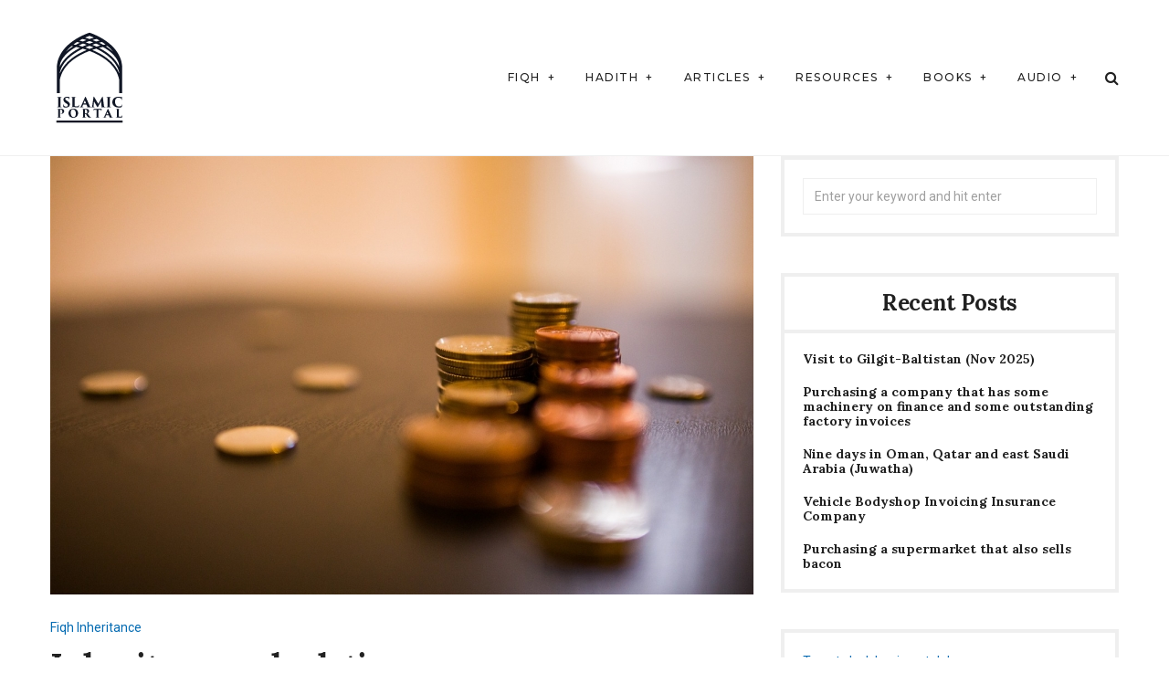

--- FILE ---
content_type: text/html; charset=UTF-8
request_url: https://islamicportal.co.uk/inheritance-calculation-4/
body_size: 16194
content:
<!DOCTYPE html>
<html lang="en-GB" class="no-js">
    <head>
        <meta charset="UTF-8">
        <meta http-equiv="X-UA-Compatible" content="IE=edge">
        <meta name="viewport" content="width=device-width, initial-scale=1">
                <title>Inheritance calculation | Islamic Portal</title>

<!-- The SEO Framework by Sybre Waaijer -->
<link rel="canonical" href="https://islamicportal.co.uk/inheritance-calculation-4/" />
<meta name="description" content="Inheritance calculation Question If a deceased left behind a wife, two daughters and five sons, how will the inheritance be distributed? بسم الله الرحمن الرحیم&#8230;" />
<meta property="og:type" content="article" />
<meta property="og:locale" content="en_GB" />
<meta property="og:site_name" content="Islamic Portal" />
<meta property="og:title" content="Inheritance calculation | Islamic Portal" />
<meta property="og:description" content="Inheritance calculation Question If a deceased left behind a wife, two daughters and five sons, how will the inheritance be distributed? بسم الله الرحمن الرحیم Answer The inheritance will be divided&#8230;" />
<meta property="og:url" content="https://islamicportal.co.uk/inheritance-calculation-4/" />
<meta property="og:image" content="https://islamicportal.co.uk/wp-content/uploads/2019/02/money-coins.jpg" />
<meta property="og:image:width" content="1280" />
<meta property="og:image:height" content="853" />
<meta property="article:published_time" content="2020-02-16T21:14+00:00" />
<meta property="article:modified_time" content="2020-02-16T21:14+00:00" />
<meta name="twitter:card" content="summary_large_image" />
<meta name="twitter:title" content="Inheritance calculation | Islamic Portal" />
<meta name="twitter:description" content="Inheritance calculation Question If a deceased left behind a wife, two daughters and five sons, how will the inheritance be distributed? بسم الله الرحمن الرحیم Answer The inheritance will be divided&#8230;" />
<meta name="twitter:image" content="https://islamicportal.co.uk/wp-content/uploads/2019/02/money-coins.jpg" />
<script type="application/ld+json">{"@context":"https://schema.org","@graph":[{"@type":"WebSite","@id":"https://islamicportal.co.uk/#/schema/WebSite","url":"https://islamicportal.co.uk/","name":"Islamic Portal","description":"Gateway to Islamic Knowledge","inLanguage":"en-GB","potentialAction":{"@type":"SearchAction","target":{"@type":"EntryPoint","urlTemplate":"https://islamicportal.co.uk/search/{search_term_string}/"},"query-input":"required name=search_term_string"},"publisher":{"@type":"Organization","@id":"https://islamicportal.co.uk/#/schema/Organization","name":"Islamic Portal","url":"https://islamicportal.co.uk/","logo":{"@type":"ImageObject","url":"https://islamicportal.co.uk/wp-content/uploads/2018/04/cropped-Islamic-Portal-Logo-Small.png","contentUrl":"https://islamicportal.co.uk/wp-content/uploads/2018/04/cropped-Islamic-Portal-Logo-Small.png","width":60,"height":60}}},{"@type":"WebPage","@id":"https://islamicportal.co.uk/inheritance-calculation-4/","url":"https://islamicportal.co.uk/inheritance-calculation-4/","name":"Inheritance calculation | Islamic Portal","description":"Inheritance calculation Question If a deceased left behind a wife, two daughters and five sons, how will the inheritance be distributed? بسم الله الرحمن الرحیم&#8230;","inLanguage":"en-GB","isPartOf":{"@id":"https://islamicportal.co.uk/#/schema/WebSite"},"breadcrumb":{"@type":"BreadcrumbList","@id":"https://islamicportal.co.uk/#/schema/BreadcrumbList","itemListElement":[{"@type":"ListItem","position":1,"item":"https://islamicportal.co.uk/","name":"Islamic Portal"},{"@type":"ListItem","position":2,"item":"https://islamicportal.co.uk/category/fiqh/","name":"Category: Fiqh"},{"@type":"ListItem","position":3,"item":"https://islamicportal.co.uk/category/fiqh/inheritance/","name":"Category: Inheritance"},{"@type":"ListItem","position":4,"name":"Inheritance calculation"}]},"potentialAction":{"@type":"ReadAction","target":"https://islamicportal.co.uk/inheritance-calculation-4/"},"datePublished":"2020-02-16T21:14+00:00","dateModified":"2020-02-16T21:14+00:00","author":{"@type":"Person","@id":"https://islamicportal.co.uk/#/schema/Person/102fbd8399278e85cbad839200cfefdb","name":"Islamic Portal"}}]}</script>
<!-- / The SEO Framework by Sybre Waaijer | 44.33ms meta | 7.88ms boot -->

<link rel='dns-prefetch' href='//fonts.googleapis.com' />
<link rel="alternate" type="application/rss+xml" title="Islamic Portal &raquo; Feed" href="https://islamicportal.co.uk/feed/" />
		<!-- This site uses the Google Analytics by ExactMetrics plugin v8.11.1 - Using Analytics tracking - https://www.exactmetrics.com/ -->
							<script src="//www.googletagmanager.com/gtag/js?id=G-T4DFQ0710J"  data-cfasync="false" data-wpfc-render="false" type="text/javascript" async></script>
			<script data-cfasync="false" data-wpfc-render="false" type="text/javascript">
				var em_version = '8.11.1';
				var em_track_user = true;
				var em_no_track_reason = '';
								var ExactMetricsDefaultLocations = {"page_location":"https:\/\/islamicportal.co.uk\/inheritance-calculation-4\/"};
								if ( typeof ExactMetricsPrivacyGuardFilter === 'function' ) {
					var ExactMetricsLocations = (typeof ExactMetricsExcludeQuery === 'object') ? ExactMetricsPrivacyGuardFilter( ExactMetricsExcludeQuery ) : ExactMetricsPrivacyGuardFilter( ExactMetricsDefaultLocations );
				} else {
					var ExactMetricsLocations = (typeof ExactMetricsExcludeQuery === 'object') ? ExactMetricsExcludeQuery : ExactMetricsDefaultLocations;
				}

								var disableStrs = [
										'ga-disable-G-T4DFQ0710J',
									];

				/* Function to detect opted out users */
				function __gtagTrackerIsOptedOut() {
					for (var index = 0; index < disableStrs.length; index++) {
						if (document.cookie.indexOf(disableStrs[index] + '=true') > -1) {
							return true;
						}
					}

					return false;
				}

				/* Disable tracking if the opt-out cookie exists. */
				if (__gtagTrackerIsOptedOut()) {
					for (var index = 0; index < disableStrs.length; index++) {
						window[disableStrs[index]] = true;
					}
				}

				/* Opt-out function */
				function __gtagTrackerOptout() {
					for (var index = 0; index < disableStrs.length; index++) {
						document.cookie = disableStrs[index] + '=true; expires=Thu, 31 Dec 2099 23:59:59 UTC; path=/';
						window[disableStrs[index]] = true;
					}
				}

				if ('undefined' === typeof gaOptout) {
					function gaOptout() {
						__gtagTrackerOptout();
					}
				}
								window.dataLayer = window.dataLayer || [];

				window.ExactMetricsDualTracker = {
					helpers: {},
					trackers: {},
				};
				if (em_track_user) {
					function __gtagDataLayer() {
						dataLayer.push(arguments);
					}

					function __gtagTracker(type, name, parameters) {
						if (!parameters) {
							parameters = {};
						}

						if (parameters.send_to) {
							__gtagDataLayer.apply(null, arguments);
							return;
						}

						if (type === 'event') {
														parameters.send_to = exactmetrics_frontend.v4_id;
							var hookName = name;
							if (typeof parameters['event_category'] !== 'undefined') {
								hookName = parameters['event_category'] + ':' + name;
							}

							if (typeof ExactMetricsDualTracker.trackers[hookName] !== 'undefined') {
								ExactMetricsDualTracker.trackers[hookName](parameters);
							} else {
								__gtagDataLayer('event', name, parameters);
							}
							
						} else {
							__gtagDataLayer.apply(null, arguments);
						}
					}

					__gtagTracker('js', new Date());
					__gtagTracker('set', {
						'developer_id.dNDMyYj': true,
											});
					if ( ExactMetricsLocations.page_location ) {
						__gtagTracker('set', ExactMetricsLocations);
					}
										__gtagTracker('config', 'G-T4DFQ0710J', {"forceSSL":"true"} );
										window.gtag = __gtagTracker;										(function () {
						/* https://developers.google.com/analytics/devguides/collection/analyticsjs/ */
						/* ga and __gaTracker compatibility shim. */
						var noopfn = function () {
							return null;
						};
						var newtracker = function () {
							return new Tracker();
						};
						var Tracker = function () {
							return null;
						};
						var p = Tracker.prototype;
						p.get = noopfn;
						p.set = noopfn;
						p.send = function () {
							var args = Array.prototype.slice.call(arguments);
							args.unshift('send');
							__gaTracker.apply(null, args);
						};
						var __gaTracker = function () {
							var len = arguments.length;
							if (len === 0) {
								return;
							}
							var f = arguments[len - 1];
							if (typeof f !== 'object' || f === null || typeof f.hitCallback !== 'function') {
								if ('send' === arguments[0]) {
									var hitConverted, hitObject = false, action;
									if ('event' === arguments[1]) {
										if ('undefined' !== typeof arguments[3]) {
											hitObject = {
												'eventAction': arguments[3],
												'eventCategory': arguments[2],
												'eventLabel': arguments[4],
												'value': arguments[5] ? arguments[5] : 1,
											}
										}
									}
									if ('pageview' === arguments[1]) {
										if ('undefined' !== typeof arguments[2]) {
											hitObject = {
												'eventAction': 'page_view',
												'page_path': arguments[2],
											}
										}
									}
									if (typeof arguments[2] === 'object') {
										hitObject = arguments[2];
									}
									if (typeof arguments[5] === 'object') {
										Object.assign(hitObject, arguments[5]);
									}
									if ('undefined' !== typeof arguments[1].hitType) {
										hitObject = arguments[1];
										if ('pageview' === hitObject.hitType) {
											hitObject.eventAction = 'page_view';
										}
									}
									if (hitObject) {
										action = 'timing' === arguments[1].hitType ? 'timing_complete' : hitObject.eventAction;
										hitConverted = mapArgs(hitObject);
										__gtagTracker('event', action, hitConverted);
									}
								}
								return;
							}

							function mapArgs(args) {
								var arg, hit = {};
								var gaMap = {
									'eventCategory': 'event_category',
									'eventAction': 'event_action',
									'eventLabel': 'event_label',
									'eventValue': 'event_value',
									'nonInteraction': 'non_interaction',
									'timingCategory': 'event_category',
									'timingVar': 'name',
									'timingValue': 'value',
									'timingLabel': 'event_label',
									'page': 'page_path',
									'location': 'page_location',
									'title': 'page_title',
									'referrer' : 'page_referrer',
								};
								for (arg in args) {
																		if (!(!args.hasOwnProperty(arg) || !gaMap.hasOwnProperty(arg))) {
										hit[gaMap[arg]] = args[arg];
									} else {
										hit[arg] = args[arg];
									}
								}
								return hit;
							}

							try {
								f.hitCallback();
							} catch (ex) {
							}
						};
						__gaTracker.create = newtracker;
						__gaTracker.getByName = newtracker;
						__gaTracker.getAll = function () {
							return [];
						};
						__gaTracker.remove = noopfn;
						__gaTracker.loaded = true;
						window['__gaTracker'] = __gaTracker;
					})();
									} else {
										console.log("");
					(function () {
						function __gtagTracker() {
							return null;
						}

						window['__gtagTracker'] = __gtagTracker;
						window['gtag'] = __gtagTracker;
					})();
									}
			</script>
							<!-- / Google Analytics by ExactMetrics -->
		<script type="text/javascript">
/* <![CDATA[ */
window._wpemojiSettings = {"baseUrl":"https:\/\/s.w.org\/images\/core\/emoji\/14.0.0\/72x72\/","ext":".png","svgUrl":"https:\/\/s.w.org\/images\/core\/emoji\/14.0.0\/svg\/","svgExt":".svg","source":{"concatemoji":"https:\/\/islamicportal.co.uk\/wp-includes\/js\/wp-emoji-release.min.js?ver=6.4.7"}};
/*! This file is auto-generated */
!function(i,n){var o,s,e;function c(e){try{var t={supportTests:e,timestamp:(new Date).valueOf()};sessionStorage.setItem(o,JSON.stringify(t))}catch(e){}}function p(e,t,n){e.clearRect(0,0,e.canvas.width,e.canvas.height),e.fillText(t,0,0);var t=new Uint32Array(e.getImageData(0,0,e.canvas.width,e.canvas.height).data),r=(e.clearRect(0,0,e.canvas.width,e.canvas.height),e.fillText(n,0,0),new Uint32Array(e.getImageData(0,0,e.canvas.width,e.canvas.height).data));return t.every(function(e,t){return e===r[t]})}function u(e,t,n){switch(t){case"flag":return n(e,"\ud83c\udff3\ufe0f\u200d\u26a7\ufe0f","\ud83c\udff3\ufe0f\u200b\u26a7\ufe0f")?!1:!n(e,"\ud83c\uddfa\ud83c\uddf3","\ud83c\uddfa\u200b\ud83c\uddf3")&&!n(e,"\ud83c\udff4\udb40\udc67\udb40\udc62\udb40\udc65\udb40\udc6e\udb40\udc67\udb40\udc7f","\ud83c\udff4\u200b\udb40\udc67\u200b\udb40\udc62\u200b\udb40\udc65\u200b\udb40\udc6e\u200b\udb40\udc67\u200b\udb40\udc7f");case"emoji":return!n(e,"\ud83e\udef1\ud83c\udffb\u200d\ud83e\udef2\ud83c\udfff","\ud83e\udef1\ud83c\udffb\u200b\ud83e\udef2\ud83c\udfff")}return!1}function f(e,t,n){var r="undefined"!=typeof WorkerGlobalScope&&self instanceof WorkerGlobalScope?new OffscreenCanvas(300,150):i.createElement("canvas"),a=r.getContext("2d",{willReadFrequently:!0}),o=(a.textBaseline="top",a.font="600 32px Arial",{});return e.forEach(function(e){o[e]=t(a,e,n)}),o}function t(e){var t=i.createElement("script");t.src=e,t.defer=!0,i.head.appendChild(t)}"undefined"!=typeof Promise&&(o="wpEmojiSettingsSupports",s=["flag","emoji"],n.supports={everything:!0,everythingExceptFlag:!0},e=new Promise(function(e){i.addEventListener("DOMContentLoaded",e,{once:!0})}),new Promise(function(t){var n=function(){try{var e=JSON.parse(sessionStorage.getItem(o));if("object"==typeof e&&"number"==typeof e.timestamp&&(new Date).valueOf()<e.timestamp+604800&&"object"==typeof e.supportTests)return e.supportTests}catch(e){}return null}();if(!n){if("undefined"!=typeof Worker&&"undefined"!=typeof OffscreenCanvas&&"undefined"!=typeof URL&&URL.createObjectURL&&"undefined"!=typeof Blob)try{var e="postMessage("+f.toString()+"("+[JSON.stringify(s),u.toString(),p.toString()].join(",")+"));",r=new Blob([e],{type:"text/javascript"}),a=new Worker(URL.createObjectURL(r),{name:"wpTestEmojiSupports"});return void(a.onmessage=function(e){c(n=e.data),a.terminate(),t(n)})}catch(e){}c(n=f(s,u,p))}t(n)}).then(function(e){for(var t in e)n.supports[t]=e[t],n.supports.everything=n.supports.everything&&n.supports[t],"flag"!==t&&(n.supports.everythingExceptFlag=n.supports.everythingExceptFlag&&n.supports[t]);n.supports.everythingExceptFlag=n.supports.everythingExceptFlag&&!n.supports.flag,n.DOMReady=!1,n.readyCallback=function(){n.DOMReady=!0}}).then(function(){return e}).then(function(){var e;n.supports.everything||(n.readyCallback(),(e=n.source||{}).concatemoji?t(e.concatemoji):e.wpemoji&&e.twemoji&&(t(e.twemoji),t(e.wpemoji)))}))}((window,document),window._wpemojiSettings);
/* ]]> */
</script>
<style id='wp-emoji-styles-inline-css' type='text/css'>

	img.wp-smiley, img.emoji {
		display: inline !important;
		border: none !important;
		box-shadow: none !important;
		height: 1em !important;
		width: 1em !important;
		margin: 0 0.07em !important;
		vertical-align: -0.1em !important;
		background: none !important;
		padding: 0 !important;
	}
</style>
<link rel='stylesheet' id='wp-block-library-css' href='https://islamicportal.co.uk/wp-includes/css/dist/block-library/style.min.css?ver=6.4.7' type='text/css' media='all' />
<style id='classic-theme-styles-inline-css' type='text/css'>
/*! This file is auto-generated */
.wp-block-button__link{color:#fff;background-color:#32373c;border-radius:9999px;box-shadow:none;text-decoration:none;padding:calc(.667em + 2px) calc(1.333em + 2px);font-size:1.125em}.wp-block-file__button{background:#32373c;color:#fff;text-decoration:none}
</style>
<style id='global-styles-inline-css' type='text/css'>
body{--wp--preset--color--black: #000000;--wp--preset--color--cyan-bluish-gray: #abb8c3;--wp--preset--color--white: #ffffff;--wp--preset--color--pale-pink: #f78da7;--wp--preset--color--vivid-red: #cf2e2e;--wp--preset--color--luminous-vivid-orange: #ff6900;--wp--preset--color--luminous-vivid-amber: #fcb900;--wp--preset--color--light-green-cyan: #7bdcb5;--wp--preset--color--vivid-green-cyan: #00d084;--wp--preset--color--pale-cyan-blue: #8ed1fc;--wp--preset--color--vivid-cyan-blue: #0693e3;--wp--preset--color--vivid-purple: #9b51e0;--wp--preset--gradient--vivid-cyan-blue-to-vivid-purple: linear-gradient(135deg,rgba(6,147,227,1) 0%,rgb(155,81,224) 100%);--wp--preset--gradient--light-green-cyan-to-vivid-green-cyan: linear-gradient(135deg,rgb(122,220,180) 0%,rgb(0,208,130) 100%);--wp--preset--gradient--luminous-vivid-amber-to-luminous-vivid-orange: linear-gradient(135deg,rgba(252,185,0,1) 0%,rgba(255,105,0,1) 100%);--wp--preset--gradient--luminous-vivid-orange-to-vivid-red: linear-gradient(135deg,rgba(255,105,0,1) 0%,rgb(207,46,46) 100%);--wp--preset--gradient--very-light-gray-to-cyan-bluish-gray: linear-gradient(135deg,rgb(238,238,238) 0%,rgb(169,184,195) 100%);--wp--preset--gradient--cool-to-warm-spectrum: linear-gradient(135deg,rgb(74,234,220) 0%,rgb(151,120,209) 20%,rgb(207,42,186) 40%,rgb(238,44,130) 60%,rgb(251,105,98) 80%,rgb(254,248,76) 100%);--wp--preset--gradient--blush-light-purple: linear-gradient(135deg,rgb(255,206,236) 0%,rgb(152,150,240) 100%);--wp--preset--gradient--blush-bordeaux: linear-gradient(135deg,rgb(254,205,165) 0%,rgb(254,45,45) 50%,rgb(107,0,62) 100%);--wp--preset--gradient--luminous-dusk: linear-gradient(135deg,rgb(255,203,112) 0%,rgb(199,81,192) 50%,rgb(65,88,208) 100%);--wp--preset--gradient--pale-ocean: linear-gradient(135deg,rgb(255,245,203) 0%,rgb(182,227,212) 50%,rgb(51,167,181) 100%);--wp--preset--gradient--electric-grass: linear-gradient(135deg,rgb(202,248,128) 0%,rgb(113,206,126) 100%);--wp--preset--gradient--midnight: linear-gradient(135deg,rgb(2,3,129) 0%,rgb(40,116,252) 100%);--wp--preset--font-size--small: 13px;--wp--preset--font-size--medium: 20px;--wp--preset--font-size--large: 36px;--wp--preset--font-size--x-large: 42px;--wp--preset--spacing--20: 0.44rem;--wp--preset--spacing--30: 0.67rem;--wp--preset--spacing--40: 1rem;--wp--preset--spacing--50: 1.5rem;--wp--preset--spacing--60: 2.25rem;--wp--preset--spacing--70: 3.38rem;--wp--preset--spacing--80: 5.06rem;--wp--preset--shadow--natural: 6px 6px 9px rgba(0, 0, 0, 0.2);--wp--preset--shadow--deep: 12px 12px 50px rgba(0, 0, 0, 0.4);--wp--preset--shadow--sharp: 6px 6px 0px rgba(0, 0, 0, 0.2);--wp--preset--shadow--outlined: 6px 6px 0px -3px rgba(255, 255, 255, 1), 6px 6px rgba(0, 0, 0, 1);--wp--preset--shadow--crisp: 6px 6px 0px rgba(0, 0, 0, 1);}:where(.is-layout-flex){gap: 0.5em;}:where(.is-layout-grid){gap: 0.5em;}body .is-layout-flow > .alignleft{float: left;margin-inline-start: 0;margin-inline-end: 2em;}body .is-layout-flow > .alignright{float: right;margin-inline-start: 2em;margin-inline-end: 0;}body .is-layout-flow > .aligncenter{margin-left: auto !important;margin-right: auto !important;}body .is-layout-constrained > .alignleft{float: left;margin-inline-start: 0;margin-inline-end: 2em;}body .is-layout-constrained > .alignright{float: right;margin-inline-start: 2em;margin-inline-end: 0;}body .is-layout-constrained > .aligncenter{margin-left: auto !important;margin-right: auto !important;}body .is-layout-constrained > :where(:not(.alignleft):not(.alignright):not(.alignfull)){max-width: var(--wp--style--global--content-size);margin-left: auto !important;margin-right: auto !important;}body .is-layout-constrained > .alignwide{max-width: var(--wp--style--global--wide-size);}body .is-layout-flex{display: flex;}body .is-layout-flex{flex-wrap: wrap;align-items: center;}body .is-layout-flex > *{margin: 0;}body .is-layout-grid{display: grid;}body .is-layout-grid > *{margin: 0;}:where(.wp-block-columns.is-layout-flex){gap: 2em;}:where(.wp-block-columns.is-layout-grid){gap: 2em;}:where(.wp-block-post-template.is-layout-flex){gap: 1.25em;}:where(.wp-block-post-template.is-layout-grid){gap: 1.25em;}.has-black-color{color: var(--wp--preset--color--black) !important;}.has-cyan-bluish-gray-color{color: var(--wp--preset--color--cyan-bluish-gray) !important;}.has-white-color{color: var(--wp--preset--color--white) !important;}.has-pale-pink-color{color: var(--wp--preset--color--pale-pink) !important;}.has-vivid-red-color{color: var(--wp--preset--color--vivid-red) !important;}.has-luminous-vivid-orange-color{color: var(--wp--preset--color--luminous-vivid-orange) !important;}.has-luminous-vivid-amber-color{color: var(--wp--preset--color--luminous-vivid-amber) !important;}.has-light-green-cyan-color{color: var(--wp--preset--color--light-green-cyan) !important;}.has-vivid-green-cyan-color{color: var(--wp--preset--color--vivid-green-cyan) !important;}.has-pale-cyan-blue-color{color: var(--wp--preset--color--pale-cyan-blue) !important;}.has-vivid-cyan-blue-color{color: var(--wp--preset--color--vivid-cyan-blue) !important;}.has-vivid-purple-color{color: var(--wp--preset--color--vivid-purple) !important;}.has-black-background-color{background-color: var(--wp--preset--color--black) !important;}.has-cyan-bluish-gray-background-color{background-color: var(--wp--preset--color--cyan-bluish-gray) !important;}.has-white-background-color{background-color: var(--wp--preset--color--white) !important;}.has-pale-pink-background-color{background-color: var(--wp--preset--color--pale-pink) !important;}.has-vivid-red-background-color{background-color: var(--wp--preset--color--vivid-red) !important;}.has-luminous-vivid-orange-background-color{background-color: var(--wp--preset--color--luminous-vivid-orange) !important;}.has-luminous-vivid-amber-background-color{background-color: var(--wp--preset--color--luminous-vivid-amber) !important;}.has-light-green-cyan-background-color{background-color: var(--wp--preset--color--light-green-cyan) !important;}.has-vivid-green-cyan-background-color{background-color: var(--wp--preset--color--vivid-green-cyan) !important;}.has-pale-cyan-blue-background-color{background-color: var(--wp--preset--color--pale-cyan-blue) !important;}.has-vivid-cyan-blue-background-color{background-color: var(--wp--preset--color--vivid-cyan-blue) !important;}.has-vivid-purple-background-color{background-color: var(--wp--preset--color--vivid-purple) !important;}.has-black-border-color{border-color: var(--wp--preset--color--black) !important;}.has-cyan-bluish-gray-border-color{border-color: var(--wp--preset--color--cyan-bluish-gray) !important;}.has-white-border-color{border-color: var(--wp--preset--color--white) !important;}.has-pale-pink-border-color{border-color: var(--wp--preset--color--pale-pink) !important;}.has-vivid-red-border-color{border-color: var(--wp--preset--color--vivid-red) !important;}.has-luminous-vivid-orange-border-color{border-color: var(--wp--preset--color--luminous-vivid-orange) !important;}.has-luminous-vivid-amber-border-color{border-color: var(--wp--preset--color--luminous-vivid-amber) !important;}.has-light-green-cyan-border-color{border-color: var(--wp--preset--color--light-green-cyan) !important;}.has-vivid-green-cyan-border-color{border-color: var(--wp--preset--color--vivid-green-cyan) !important;}.has-pale-cyan-blue-border-color{border-color: var(--wp--preset--color--pale-cyan-blue) !important;}.has-vivid-cyan-blue-border-color{border-color: var(--wp--preset--color--vivid-cyan-blue) !important;}.has-vivid-purple-border-color{border-color: var(--wp--preset--color--vivid-purple) !important;}.has-vivid-cyan-blue-to-vivid-purple-gradient-background{background: var(--wp--preset--gradient--vivid-cyan-blue-to-vivid-purple) !important;}.has-light-green-cyan-to-vivid-green-cyan-gradient-background{background: var(--wp--preset--gradient--light-green-cyan-to-vivid-green-cyan) !important;}.has-luminous-vivid-amber-to-luminous-vivid-orange-gradient-background{background: var(--wp--preset--gradient--luminous-vivid-amber-to-luminous-vivid-orange) !important;}.has-luminous-vivid-orange-to-vivid-red-gradient-background{background: var(--wp--preset--gradient--luminous-vivid-orange-to-vivid-red) !important;}.has-very-light-gray-to-cyan-bluish-gray-gradient-background{background: var(--wp--preset--gradient--very-light-gray-to-cyan-bluish-gray) !important;}.has-cool-to-warm-spectrum-gradient-background{background: var(--wp--preset--gradient--cool-to-warm-spectrum) !important;}.has-blush-light-purple-gradient-background{background: var(--wp--preset--gradient--blush-light-purple) !important;}.has-blush-bordeaux-gradient-background{background: var(--wp--preset--gradient--blush-bordeaux) !important;}.has-luminous-dusk-gradient-background{background: var(--wp--preset--gradient--luminous-dusk) !important;}.has-pale-ocean-gradient-background{background: var(--wp--preset--gradient--pale-ocean) !important;}.has-electric-grass-gradient-background{background: var(--wp--preset--gradient--electric-grass) !important;}.has-midnight-gradient-background{background: var(--wp--preset--gradient--midnight) !important;}.has-small-font-size{font-size: var(--wp--preset--font-size--small) !important;}.has-medium-font-size{font-size: var(--wp--preset--font-size--medium) !important;}.has-large-font-size{font-size: var(--wp--preset--font-size--large) !important;}.has-x-large-font-size{font-size: var(--wp--preset--font-size--x-large) !important;}
.wp-block-navigation a:where(:not(.wp-element-button)){color: inherit;}
:where(.wp-block-post-template.is-layout-flex){gap: 1.25em;}:where(.wp-block-post-template.is-layout-grid){gap: 1.25em;}
:where(.wp-block-columns.is-layout-flex){gap: 2em;}:where(.wp-block-columns.is-layout-grid){gap: 2em;}
.wp-block-pullquote{font-size: 1.5em;line-height: 1.6;}
</style>
<link rel='stylesheet' id='ctf_styles-css' href='https://islamicportal.co.uk/wp-content/plugins/custom-twitter-feeds/css/ctf-styles.min.css?ver=2.2.2' type='text/css' media='all' />
<link rel='stylesheet' id='dashicons-css' href='https://islamicportal.co.uk/wp-includes/css/dashicons.min.css?ver=6.4.7' type='text/css' media='all' />
<link rel='stylesheet' id='manohara-webfonts-css' href='https://fonts.googleapis.com/css?family=Roboto%3A100%2C200%2C300%2Cregular%2C500%2C600%2C700%2C800%2C900%2C100italic%2C200italic%2C300italic%2Citalic%2C500italic%2C600italic%2C700italic%2C800italic%2C900italic%7CLora%3Aregular%2C500%2C600%2C700%2Citalic%2C500italic%2C600italic%2C700italic%7CMontserrat%3A100%2C200%2C300%2Cregular%2C500%2C600%2C700%2C800%2C900%2C100italic%2C200italic%2C300italic%2Citalic%2C500italic%2C600italic%2C700italic%2C800italic%2C900italic&#038;subset=cyrillic%2Ccyrillic-ext%2Cgreek%2Cgreek-ext%2Clatin%2Clatin-ext%2Cmath%2Csymbols%2Cvietnamese&#038;ver=1.0.0' type='text/css' media='all' />
<link rel='stylesheet' id='manohara-vendor-css' href='https://islamicportal.co.uk/wp-content/themes/manohara/assets/css/vendor.css?ver=1.0.0' type='text/css' media='all' />
<link rel='stylesheet' id='manohara-style-css' href='https://islamicportal.co.uk/wp-content/themes/manohara/assets/css/manohara.css?ver=1.0.0' type='text/css' media='all' />
<link rel='stylesheet' id='manohara-css' href='https://islamicportal.co.uk/wp-content/themes/manohara-child/style.css?ver=1.0.0' type='text/css' media='all' />
<style id='manohara-inline-css' type='text/css'>
.header__section--secondary {
    display: none;
}

.hero__inner{
background-color: #fff;
    color: #000;
min-height: 80px;
}

.hero {
    min-height: 80px;
}

@media (max-width: 768px){
.hero {
height: 80px;
}}

.section{
padding:0
}

@media (min-width: 690px){
.hero__content {
    padding: 40px 15px !important;
}}
div#fld_7908577_1-wrap {
    margin-top: 27px !important;
}
</style>
<script type="text/javascript" src="https://islamicportal.co.uk/wp-includes/js/jquery/jquery.min.js?ver=3.7.1" id="jquery-core-js"></script>
<script type="text/javascript" src="https://islamicportal.co.uk/wp-includes/js/jquery/jquery-migrate.min.js?ver=3.4.1" id="jquery-migrate-js"></script>
<script type="text/javascript" src="https://islamicportal.co.uk/wp-content/plugins/google-analytics-dashboard-for-wp/assets/js/frontend-gtag.min.js?ver=8.11.1" id="exactmetrics-frontend-script-js" async="async" data-wp-strategy="async"></script>
<script data-cfasync="false" data-wpfc-render="false" type="text/javascript" id='exactmetrics-frontend-script-js-extra'>/* <![CDATA[ */
var exactmetrics_frontend = {"js_events_tracking":"true","download_extensions":"zip,mp3,mpeg,pdf,docx,pptx,xlsx,rar","inbound_paths":"[]","home_url":"https:\/\/islamicportal.co.uk","hash_tracking":"false","v4_id":"G-T4DFQ0710J"};/* ]]> */
</script>
<link rel="https://api.w.org/" href="https://islamicportal.co.uk/wp-json/" /><link rel="alternate" type="application/json" href="https://islamicportal.co.uk/wp-json/wp/v2/posts/9432" /><link rel="EditURI" type="application/rsd+xml" title="RSD" href="https://islamicportal.co.uk/xmlrpc.php?rsd" />
<link rel="alternate" type="application/json+oembed" href="https://islamicportal.co.uk/wp-json/oembed/1.0/embed?url=https%3A%2F%2Fislamicportal.co.uk%2Finheritance-calculation-4%2F" />
<link rel="alternate" type="text/xml+oembed" href="https://islamicportal.co.uk/wp-json/oembed/1.0/embed?url=https%3A%2F%2Fislamicportal.co.uk%2Finheritance-calculation-4%2F&#038;format=xml" />
<link rel="icon" href="https://islamicportal.co.uk/wp-content/uploads/2018/04/cropped-Islamic-Portal-Logo-Med-32x32.png" sizes="32x32" />
<link rel="icon" href="https://islamicportal.co.uk/wp-content/uploads/2018/04/cropped-Islamic-Portal-Logo-Med-192x192.png" sizes="192x192" />
<link rel="apple-touch-icon" href="https://islamicportal.co.uk/wp-content/uploads/2018/04/cropped-Islamic-Portal-Logo-Med-180x180.png" />
<meta name="msapplication-TileImage" content="https://islamicportal.co.uk/wp-content/uploads/2018/04/cropped-Islamic-Portal-Logo-Med-270x270.png" />
    </head>

    <body class="post-template-default single single-post postid-9432 single-format-standard tailor-ui single-post--layout-1">
        <div id="wrap">
        <header role="banner">
            
<div class="header header--mobile">
    <div class="header__section header__section--sticky">
        <div class="header__inner">
            <button data-toggle="sidenav" class="icon">
                <i class="fa fa-bars"></i>
            </button>

            <div class="brand">
                <div class="brand__name">
                    <a href="https://islamicportal.co.uk/">Islamic Portal</a>
                </div>
            </div>
            
            <button data-toggle="searchbar" class="icon">
                <i class="fa fa-search"></i>
            </button>

            
<div class="searchbar">
    <form role="search" method="get" action="https://islamicportal.co.uk/">
        <input type="search" name="s" title="Search for:" placeholder="Enter your keyword here and hit enter" value="" >
    </form>

    <button type="button" class="searchbar__close icon">
        <i class="fa fa-close"></i>
    </button>
</div>        </div>
    </div>
</div>            
<div class="header header--style-1">
    <div class="header__section header__section--secondary">
        <div class="container">
            <div class="header__inner">
                <nav class="nav nav--secondary"></nav>
<nav class="social-links">
            <a href="https://www.facebook.com/islamicportaluk" class="icon"><i class="fa fa-facebook-official"></i></a>
            <a href="https://twitter.com/islamicportaluk" class="icon"><i class="fa fa-twitter"></i></a>
    </nav>            </div>
        </div>
    </div>

    <div class="header__section header__section--primary">
        <div class="container">
            <div class="header__inner">
                
<div class="brand">
            <div class="brand__logo">
            <a href="https://islamicportal.co.uk/">
                <img src="https://islamicportal.co.uk/wp-content/uploads/2018/04/Islamic-Portal-Logo-Med.png" alt="Islamic Portal">
            </a>
        </div>
    </div><nav class="nav nav--primary"><ul id="menu-main-menu" class="menu"><li id="menu-item-2045" class="menu-item menu-item-type-taxonomy menu-item-object-category current-post-ancestor current-menu-parent current-post-parent menu-item-has-children menu-item-2045"><a href="https://islamicportal.co.uk/category/fiqh/">Fiqh</a>
<ul class="sub-menu">
	<li id="menu-item-2060" class="menu-item menu-item-type-taxonomy menu-item-object-category menu-item-2060"><a href="https://islamicportal.co.uk/category/fiqh/purity/">Purity</a></li>
	<li id="menu-item-2062" class="menu-item menu-item-type-taxonomy menu-item-object-category menu-item-2062"><a href="https://islamicportal.co.uk/category/fiqh/salah/">Salah</a></li>
	<li id="menu-item-2057" class="menu-item menu-item-type-taxonomy menu-item-object-category menu-item-2057"><a href="https://islamicportal.co.uk/category/fiqh/janazah/">Janazah</a></li>
	<li id="menu-item-2063" class="menu-item menu-item-type-taxonomy menu-item-object-category menu-item-2063"><a href="https://islamicportal.co.uk/category/fiqh/zakah/">Zakah</a></li>
	<li id="menu-item-2051" class="menu-item menu-item-type-taxonomy menu-item-object-category menu-item-2051"><a href="https://islamicportal.co.uk/category/fiqh/fasting/">Fasting</a></li>
	<li id="menu-item-2053" class="menu-item menu-item-type-taxonomy menu-item-object-category menu-item-2053"><a href="https://islamicportal.co.uk/category/fiqh/hajj/">Hajj &#038; Umrah</a></li>
	<li id="menu-item-2061" class="menu-item menu-item-type-taxonomy menu-item-object-category menu-item-2061"><a href="https://islamicportal.co.uk/category/fiqh/qurbani/">Qurbani</a></li>
	<li id="menu-item-2052" class="menu-item menu-item-type-taxonomy menu-item-object-category menu-item-2052"><a href="https://islamicportal.co.uk/category/fiqh/finance-trade/">Finance &#038; Trade</a></li>
	<li id="menu-item-2055" class="menu-item menu-item-type-taxonomy menu-item-object-category current-post-ancestor current-menu-parent current-post-parent menu-item-2055"><a href="https://islamicportal.co.uk/category/fiqh/inheritance/">Inheritance</a></li>
	<li id="menu-item-2054" class="menu-item menu-item-type-taxonomy menu-item-object-category menu-item-2054"><a href="https://islamicportal.co.uk/category/fiqh/halal-and-haram/">Halal and Haram</a></li>
	<li id="menu-item-2050" class="menu-item menu-item-type-taxonomy menu-item-object-category menu-item-2050"><a href="https://islamicportal.co.uk/category/fiqh/family/">Family &#038; Children</a></li>
	<li id="menu-item-2058" class="menu-item menu-item-type-taxonomy menu-item-object-category menu-item-2058"><a href="https://islamicportal.co.uk/category/fiqh/marriage/">Marriage</a></li>
	<li id="menu-item-2048" class="menu-item menu-item-type-taxonomy menu-item-object-category menu-item-2048"><a href="https://islamicportal.co.uk/category/fiqh/divorce/">Divorce</a></li>
	<li id="menu-item-2047" class="menu-item menu-item-type-taxonomy menu-item-object-category menu-item-2047"><a href="https://islamicportal.co.uk/category/fiqh/creed/">Creed</a></li>
	<li id="menu-item-2049" class="menu-item menu-item-type-taxonomy menu-item-object-category menu-item-2049"><a href="https://islamicportal.co.uk/category/fiqh/etiquette/">Etiquette</a></li>
	<li id="menu-item-2056" class="menu-item menu-item-type-taxonomy menu-item-object-category menu-item-2056"><a href="https://islamicportal.co.uk/category/fiqh/islamic-months/">Islamic Months</a></li>
	<li id="menu-item-4960" class="menu-item menu-item-type-taxonomy menu-item-object-category menu-item-4960"><a href="https://islamicportal.co.uk/category/fiqh/quran/">Quran</a></li>
	<li id="menu-item-10267" class="menu-item menu-item-type-taxonomy menu-item-object-category menu-item-10267"><a href="https://islamicportal.co.uk/category/fiqh/coronavirus/">Coronavirus</a></li>
	<li id="menu-item-2059" class="menu-item menu-item-type-taxonomy menu-item-object-category menu-item-2059"><a href="https://islamicportal.co.uk/category/fiqh/miscellaneous/">Miscellaneous</a></li>
</ul>
</li>
<li id="menu-item-2064" class="menu-item menu-item-type-taxonomy menu-item-object-category menu-item-has-children menu-item-2064"><a href="https://islamicportal.co.uk/category/hadith/">Hadith</a>
<ul class="sub-menu">
	<li id="menu-item-2066" class="menu-item menu-item-type-taxonomy menu-item-object-category menu-item-2066"><a href="https://islamicportal.co.uk/category/hadith/commentary/">Commentary</a></li>
	<li id="menu-item-2065" class="menu-item menu-item-type-taxonomy menu-item-object-category menu-item-2065"><a href="https://islamicportal.co.uk/category/hadith/authentication/">Authentication</a></li>
	<li id="menu-item-2068" class="menu-item menu-item-type-taxonomy menu-item-object-category menu-item-2068"><a href="https://islamicportal.co.uk/category/hadith/personalities/">Personalities</a></li>
	<li id="menu-item-2069" class="menu-item menu-item-type-taxonomy menu-item-object-category menu-item-2069"><a href="https://islamicportal.co.uk/category/hadith/publications/">Publications</a></li>
	<li id="menu-item-4963" class="menu-item menu-item-type-taxonomy menu-item-object-category menu-item-4963"><a href="https://islamicportal.co.uk/category/hadith/history-landmarks/">History &#038; Landmarks</a></li>
	<li id="menu-item-4962" class="menu-item menu-item-type-taxonomy menu-item-object-category menu-item-4962"><a href="https://islamicportal.co.uk/category/hadith/evidences/">Evidences</a></li>
	<li id="menu-item-4961" class="menu-item menu-item-type-taxonomy menu-item-object-category menu-item-4961"><a href="https://islamicportal.co.uk/category/hadith/supplications/">Supplications</a></li>
	<li id="menu-item-2067" class="menu-item menu-item-type-taxonomy menu-item-object-category menu-item-2067"><a href="https://islamicportal.co.uk/category/hadith/miscellaneous-hadith/">Miscellaneous</a></li>
</ul>
</li>
<li id="menu-item-2029" class="menu-item menu-item-type-taxonomy menu-item-object-category menu-item-has-children menu-item-2029"><a href="https://islamicportal.co.uk/category/articles/">Articles</a>
<ul class="sub-menu">
	<li id="menu-item-2032" class="menu-item menu-item-type-taxonomy menu-item-object-category menu-item-2032"><a href="https://islamicportal.co.uk/category/articles/discourses/">Discourses</a></li>
	<li id="menu-item-2030" class="menu-item menu-item-type-taxonomy menu-item-object-category menu-item-2030"><a href="https://islamicportal.co.uk/category/articles/book-reviews-articles/">Book reviews</a></li>
	<li id="menu-item-2033" class="menu-item menu-item-type-taxonomy menu-item-object-category menu-item-2033"><a href="https://islamicportal.co.uk/category/articles/obituaries-profiles/">Obituaries &#038; Profiles</a></li>
	<li id="menu-item-2034" class="menu-item menu-item-type-taxonomy menu-item-object-category menu-item-2034"><a href="https://islamicportal.co.uk/category/articles/travelogues-articles/">Travelogues</a></li>
	<li id="menu-item-2031" class="menu-item menu-item-type-taxonomy menu-item-object-category menu-item-2031"><a href="https://islamicportal.co.uk/category/articles/contemporary-affairs/">Contemporary affairs</a></li>
</ul>
</li>
<li id="menu-item-2070" class="menu-item menu-item-type-taxonomy menu-item-object-category menu-item-has-children menu-item-2070"><a href="https://islamicportal.co.uk/category/resources/">Resources</a>
<ul class="sub-menu">
	<li id="menu-item-2073" class="menu-item menu-item-type-taxonomy menu-item-object-category menu-item-2073"><a href="https://islamicportal.co.uk/category/resources/sermons/">Sermons</a></li>
	<li id="menu-item-2072" class="menu-item menu-item-type-taxonomy menu-item-object-category menu-item-2072"><a href="https://islamicportal.co.uk/category/resources/posters/">Posters</a></li>
	<li id="menu-item-6804" class="menu-item menu-item-type-taxonomy menu-item-object-category menu-item-6804"><a href="https://islamicportal.co.uk/category/resources/presentations/">Presentations</a></li>
	<li id="menu-item-2071" class="menu-item menu-item-type-taxonomy menu-item-object-category menu-item-2071"><a href="https://islamicportal.co.uk/category/resources/exam-papers/">Exam papers</a></li>
</ul>
</li>
<li id="menu-item-2041" class="menu-item menu-item-type-taxonomy menu-item-object-category menu-item-has-children menu-item-2041"><a href="https://islamicportal.co.uk/category/books/">Books</a>
<ul class="sub-menu">
	<li id="menu-item-2044" class="menu-item menu-item-type-taxonomy menu-item-object-category menu-item-2044"><a href="https://islamicportal.co.uk/category/books/publications-books/">Publications</a></li>
	<li id="menu-item-2042" class="menu-item menu-item-type-taxonomy menu-item-object-category menu-item-2042"><a href="https://islamicportal.co.uk/category/books/free-books/">Free books</a></li>
	<li id="menu-item-2043" class="menu-item menu-item-type-taxonomy menu-item-object-category menu-item-2043"><a href="https://islamicportal.co.uk/category/books/manuscripts/">Manuscripts</a></li>
</ul>
</li>
<li id="menu-item-2035" class="menu-item menu-item-type-taxonomy menu-item-object-category menu-item-has-children menu-item-2035"><a href="https://islamicportal.co.uk/category/audio/">Audio</a>
<ul class="sub-menu">
	<li id="menu-item-6684" class="menu-item menu-item-type-post_type menu-item-object-page menu-item-6684"><a href="https://islamicportal.co.uk/shaykh-muhammad-yunus-jownpuri-speeches/">Shaykh Muhammad Yunus Jownpuri Speeches</a></li>
	<li id="menu-item-6683" class="menu-item menu-item-type-post_type menu-item-object-page menu-item-6683"><a href="https://islamicportal.co.uk/mufti-ahmed-khanpuri-speeches/">Mufti Ahmed Khanpuri Speeches</a></li>
	<li id="menu-item-6761" class="menu-item menu-item-type-post_type menu-item-object-page menu-item-6761"><a href="https://islamicportal.co.uk/mufti-muhammad-taqi-usmani-speeches/">Mufti Muhammad Taqi Usmani Speeches</a></li>
	<li id="menu-item-6682" class="menu-item menu-item-type-post_type menu-item-object-page menu-item-6682"><a href="https://islamicportal.co.uk/mufti-shabbir-ahmed-speeches/">Mufti Shabbir Ahmed Speeches</a></li>
	<li id="menu-item-6681" class="menu-item menu-item-type-post_type menu-item-object-page menu-item-6681"><a href="https://islamicportal.co.uk/shaykh-ayyub-surti-speeches/">Shaykh Ayyub Surti Speeches</a></li>
	<li id="menu-item-6680" class="menu-item menu-item-type-post_type menu-item-object-page menu-item-6680"><a href="https://islamicportal.co.uk/miscellaneous-audio/">Miscellaneous Audio</a></li>
</ul>
</li>
</ul></nav>
                <button type="button" data-toggle="searchbar" class="icon">
                    <i class="fa fa-search"></i>
                </button>

                
<div class="searchbar">
    <form role="search" method="get" action="https://islamicportal.co.uk/">
        <input type="search" name="s" title="Search for:" placeholder="Enter your keyword here and hit enter" value="" >
    </form>

    <button type="button" class="searchbar__close icon">
        <i class="fa fa-close"></i>
    </button>
</div>            </div>
        </div>
    </div>
</div>            
<aside id="sidenav" class="sidenav">
    <div class="sidenav__backdrop">
        <div class="sidenav__content">
            <div class="sidenav__brand brand">
                <div class="brand__name">
                    <a href="https://islamicportal.co.uk/">Islamic Portal</a>
                </div>

                <div class="icon sidenav__close"></div>
            </div>

            <nav class="sidenav__nav"><ul id="menu-main-menu-1" class="menu"><li class="menu-item menu-item-type-taxonomy menu-item-object-category current-post-ancestor current-menu-parent current-post-parent menu-item-has-children menu-item-2045"><a href="https://islamicportal.co.uk/category/fiqh/">Fiqh</a>
<ul class="sub-menu">
	<li class="menu-item menu-item-type-taxonomy menu-item-object-category menu-item-2060"><a href="https://islamicportal.co.uk/category/fiqh/purity/">Purity</a></li>
	<li class="menu-item menu-item-type-taxonomy menu-item-object-category menu-item-2062"><a href="https://islamicportal.co.uk/category/fiqh/salah/">Salah</a></li>
	<li class="menu-item menu-item-type-taxonomy menu-item-object-category menu-item-2057"><a href="https://islamicportal.co.uk/category/fiqh/janazah/">Janazah</a></li>
	<li class="menu-item menu-item-type-taxonomy menu-item-object-category menu-item-2063"><a href="https://islamicportal.co.uk/category/fiqh/zakah/">Zakah</a></li>
	<li class="menu-item menu-item-type-taxonomy menu-item-object-category menu-item-2051"><a href="https://islamicportal.co.uk/category/fiqh/fasting/">Fasting</a></li>
	<li class="menu-item menu-item-type-taxonomy menu-item-object-category menu-item-2053"><a href="https://islamicportal.co.uk/category/fiqh/hajj/">Hajj &#038; Umrah</a></li>
	<li class="menu-item menu-item-type-taxonomy menu-item-object-category menu-item-2061"><a href="https://islamicportal.co.uk/category/fiqh/qurbani/">Qurbani</a></li>
	<li class="menu-item menu-item-type-taxonomy menu-item-object-category menu-item-2052"><a href="https://islamicportal.co.uk/category/fiqh/finance-trade/">Finance &#038; Trade</a></li>
	<li class="menu-item menu-item-type-taxonomy menu-item-object-category current-post-ancestor current-menu-parent current-post-parent menu-item-2055"><a href="https://islamicportal.co.uk/category/fiqh/inheritance/">Inheritance</a></li>
	<li class="menu-item menu-item-type-taxonomy menu-item-object-category menu-item-2054"><a href="https://islamicportal.co.uk/category/fiqh/halal-and-haram/">Halal and Haram</a></li>
	<li class="menu-item menu-item-type-taxonomy menu-item-object-category menu-item-2050"><a href="https://islamicportal.co.uk/category/fiqh/family/">Family &#038; Children</a></li>
	<li class="menu-item menu-item-type-taxonomy menu-item-object-category menu-item-2058"><a href="https://islamicportal.co.uk/category/fiqh/marriage/">Marriage</a></li>
	<li class="menu-item menu-item-type-taxonomy menu-item-object-category menu-item-2048"><a href="https://islamicportal.co.uk/category/fiqh/divorce/">Divorce</a></li>
	<li class="menu-item menu-item-type-taxonomy menu-item-object-category menu-item-2047"><a href="https://islamicportal.co.uk/category/fiqh/creed/">Creed</a></li>
	<li class="menu-item menu-item-type-taxonomy menu-item-object-category menu-item-2049"><a href="https://islamicportal.co.uk/category/fiqh/etiquette/">Etiquette</a></li>
	<li class="menu-item menu-item-type-taxonomy menu-item-object-category menu-item-2056"><a href="https://islamicportal.co.uk/category/fiqh/islamic-months/">Islamic Months</a></li>
	<li class="menu-item menu-item-type-taxonomy menu-item-object-category menu-item-4960"><a href="https://islamicportal.co.uk/category/fiqh/quran/">Quran</a></li>
	<li class="menu-item menu-item-type-taxonomy menu-item-object-category menu-item-10267"><a href="https://islamicportal.co.uk/category/fiqh/coronavirus/">Coronavirus</a></li>
	<li class="menu-item menu-item-type-taxonomy menu-item-object-category menu-item-2059"><a href="https://islamicportal.co.uk/category/fiqh/miscellaneous/">Miscellaneous</a></li>
</ul>
</li>
<li class="menu-item menu-item-type-taxonomy menu-item-object-category menu-item-has-children menu-item-2064"><a href="https://islamicportal.co.uk/category/hadith/">Hadith</a>
<ul class="sub-menu">
	<li class="menu-item menu-item-type-taxonomy menu-item-object-category menu-item-2066"><a href="https://islamicportal.co.uk/category/hadith/commentary/">Commentary</a></li>
	<li class="menu-item menu-item-type-taxonomy menu-item-object-category menu-item-2065"><a href="https://islamicportal.co.uk/category/hadith/authentication/">Authentication</a></li>
	<li class="menu-item menu-item-type-taxonomy menu-item-object-category menu-item-2068"><a href="https://islamicportal.co.uk/category/hadith/personalities/">Personalities</a></li>
	<li class="menu-item menu-item-type-taxonomy menu-item-object-category menu-item-2069"><a href="https://islamicportal.co.uk/category/hadith/publications/">Publications</a></li>
	<li class="menu-item menu-item-type-taxonomy menu-item-object-category menu-item-4963"><a href="https://islamicportal.co.uk/category/hadith/history-landmarks/">History &#038; Landmarks</a></li>
	<li class="menu-item menu-item-type-taxonomy menu-item-object-category menu-item-4962"><a href="https://islamicportal.co.uk/category/hadith/evidences/">Evidences</a></li>
	<li class="menu-item menu-item-type-taxonomy menu-item-object-category menu-item-4961"><a href="https://islamicportal.co.uk/category/hadith/supplications/">Supplications</a></li>
	<li class="menu-item menu-item-type-taxonomy menu-item-object-category menu-item-2067"><a href="https://islamicportal.co.uk/category/hadith/miscellaneous-hadith/">Miscellaneous</a></li>
</ul>
</li>
<li class="menu-item menu-item-type-taxonomy menu-item-object-category menu-item-has-children menu-item-2029"><a href="https://islamicportal.co.uk/category/articles/">Articles</a>
<ul class="sub-menu">
	<li class="menu-item menu-item-type-taxonomy menu-item-object-category menu-item-2032"><a href="https://islamicportal.co.uk/category/articles/discourses/">Discourses</a></li>
	<li class="menu-item menu-item-type-taxonomy menu-item-object-category menu-item-2030"><a href="https://islamicportal.co.uk/category/articles/book-reviews-articles/">Book reviews</a></li>
	<li class="menu-item menu-item-type-taxonomy menu-item-object-category menu-item-2033"><a href="https://islamicportal.co.uk/category/articles/obituaries-profiles/">Obituaries &#038; Profiles</a></li>
	<li class="menu-item menu-item-type-taxonomy menu-item-object-category menu-item-2034"><a href="https://islamicportal.co.uk/category/articles/travelogues-articles/">Travelogues</a></li>
	<li class="menu-item menu-item-type-taxonomy menu-item-object-category menu-item-2031"><a href="https://islamicportal.co.uk/category/articles/contemporary-affairs/">Contemporary affairs</a></li>
</ul>
</li>
<li class="menu-item menu-item-type-taxonomy menu-item-object-category menu-item-has-children menu-item-2070"><a href="https://islamicportal.co.uk/category/resources/">Resources</a>
<ul class="sub-menu">
	<li class="menu-item menu-item-type-taxonomy menu-item-object-category menu-item-2073"><a href="https://islamicportal.co.uk/category/resources/sermons/">Sermons</a></li>
	<li class="menu-item menu-item-type-taxonomy menu-item-object-category menu-item-2072"><a href="https://islamicportal.co.uk/category/resources/posters/">Posters</a></li>
	<li class="menu-item menu-item-type-taxonomy menu-item-object-category menu-item-6804"><a href="https://islamicportal.co.uk/category/resources/presentations/">Presentations</a></li>
	<li class="menu-item menu-item-type-taxonomy menu-item-object-category menu-item-2071"><a href="https://islamicportal.co.uk/category/resources/exam-papers/">Exam papers</a></li>
</ul>
</li>
<li class="menu-item menu-item-type-taxonomy menu-item-object-category menu-item-has-children menu-item-2041"><a href="https://islamicportal.co.uk/category/books/">Books</a>
<ul class="sub-menu">
	<li class="menu-item menu-item-type-taxonomy menu-item-object-category menu-item-2044"><a href="https://islamicportal.co.uk/category/books/publications-books/">Publications</a></li>
	<li class="menu-item menu-item-type-taxonomy menu-item-object-category menu-item-2042"><a href="https://islamicportal.co.uk/category/books/free-books/">Free books</a></li>
	<li class="menu-item menu-item-type-taxonomy menu-item-object-category menu-item-2043"><a href="https://islamicportal.co.uk/category/books/manuscripts/">Manuscripts</a></li>
</ul>
</li>
<li class="menu-item menu-item-type-taxonomy menu-item-object-category menu-item-has-children menu-item-2035"><a href="https://islamicportal.co.uk/category/audio/">Audio</a>
<ul class="sub-menu">
	<li class="menu-item menu-item-type-post_type menu-item-object-page menu-item-6684"><a href="https://islamicportal.co.uk/shaykh-muhammad-yunus-jownpuri-speeches/">Shaykh Muhammad Yunus Jownpuri Speeches</a></li>
	<li class="menu-item menu-item-type-post_type menu-item-object-page menu-item-6683"><a href="https://islamicportal.co.uk/mufti-ahmed-khanpuri-speeches/">Mufti Ahmed Khanpuri Speeches</a></li>
	<li class="menu-item menu-item-type-post_type menu-item-object-page menu-item-6761"><a href="https://islamicportal.co.uk/mufti-muhammad-taqi-usmani-speeches/">Mufti Muhammad Taqi Usmani Speeches</a></li>
	<li class="menu-item menu-item-type-post_type menu-item-object-page menu-item-6682"><a href="https://islamicportal.co.uk/mufti-shabbir-ahmed-speeches/">Mufti Shabbir Ahmed Speeches</a></li>
	<li class="menu-item menu-item-type-post_type menu-item-object-page menu-item-6681"><a href="https://islamicportal.co.uk/shaykh-ayyub-surti-speeches/">Shaykh Ayyub Surti Speeches</a></li>
	<li class="menu-item menu-item-type-post_type menu-item-object-page menu-item-6680"><a href="https://islamicportal.co.uk/miscellaneous-audio/">Miscellaneous Audio</a></li>
</ul>
</li>
</ul></nav>
                            <nav class="sidenav__social-links">
                                            <a href="https://www.facebook.com/islamicportaluk" class="icon"><i class="fa fa-facebook-official"></i></a>
                                            <a href="https://twitter.com/islamicportaluk" class="icon"><i class="fa fa-twitter"></i></a>
                                    </nav>
                    </div>
    </div>
</aside>        </header>
        
        <main role="main">
            <div class="content">
                            <article id="post-9432" class="article post-9432 post type-post status-publish format-standard has-post-thumbnail hentry category-fiqh category-inheritance tag-inheritance-calculation">
        
<div class="section section--border-bottom section--border-top">
    <div class="container">
        <div class="section__inner">
            <div class="grid">
                <div class="grid__cell grid__cell--medium-8">
                    <section class="content-area">
                        <div class="article__featured article__featured--image"><img width="770" height="480" src="https://islamicportal.co.uk/wp-content/uploads/2019/02/money-coins-770x480.jpg" class="attachment-770x480 size-770x480 wp-post-image" alt="Inheritance calculation" decoding="async" fetchpriority="high" data-rjs="https://islamicportal.co.uk/wp-content/uploads/2019/02/money-coins.jpg" /></div>
                        <header class="article__header">
                            <p class="article__meta"><span><a href="https://islamicportal.co.uk/category/fiqh/" rel="category tag">Fiqh</a> <a href="https://islamicportal.co.uk/category/fiqh/inheritance/" rel="category tag">Inheritance</a></span></p>
                            <h1 class="article__title">Inheritance calculation</h1>

                                                            <div class="article__meta article__meta--small">
                                    <span>By <a href="https://islamicportal.co.uk/author/portal-admin/" title="Posts by Islamic Portal" rel="author">Islamic Portal</a></span><time datetime="1581887653">16th February 2020</time><span>Comments Off<span class="screen-reader-text"> on Inheritance calculation</span></span>                                </div>
                                                    </header>

                        <div class="article__content">
                            <p style="text-align: center;"><strong>Inheritance calculation</strong></p>
<p style="text-align: center;"><strong>Question</strong></p>
<p>If a deceased left behind a wife, two daughters and five sons, how will the inheritance be distributed?</p>
<p style="text-align: center;"><strong>بسم الله الرحمن الرحیم</strong></p>
<p style="text-align: center;"><strong>Answer</strong></p>
<p>The inheritance will be divided into 96 parts and distributed as follows:</p>
<p>Wife – 12/96<sup>th</sup> (1/8<sup>th</sup> &#8211; 12.5%)</p>
<p>Each of the five sons – 14/96<sup>th</sup> (14.58%)</p>
<p>Each of the two daughters – 7/96<sup>th</sup> (7.29%)</p>
<p>Allah knows best</p>
<p>Yusuf Shabbir</p>
<p>1 Jumādā al-Thāniyah 1441 / 26 January 2020</p>
<p>Approved by: Mufti Shabbir Ahmad and Mufti Muhammad Tahir</p>
                        </div>

                        
<footer class="article__footer">
    
            <div class="article__share_and_newsletter_form">
            <div class="grid">
                                    <div class="grid__cell grid__cell--medium-6">
                        <div class="article__share-buttons">
                            <h4>Share This Post</h4>
                            <a href="https://www.facebook.com/sharer/sharer.php?u=https%3A%2F%2Fislamicportal.co.uk%2Finheritance-calculation-4%2F&#038;t=Inheritance+calculation" class="icon"><i class="fa fa-facebook-official"></i></a>
<a href="https://twitter.com/intent/tweet?url=https%3A%2F%2Fislamicportal.co.uk%2Finheritance-calculation-4%2F&#038;text=Inheritance+calculation" class="icon"><i class="fa fa-twitter"></i></a>
<a href="https://plus.google.com/share?url=https%3A%2F%2Fislamicportal.co.uk%2Finheritance-calculation-4%2F" class="icon"><i class="fa fa-google-plus"></i></a>
<a href="http://pinterest.com/pin/create/button/?url=https%3A%2F%2Fislamicportal.co.uk%2Finheritance-calculation-4%2F&#038;description=Inheritance+calculation" class="icon"><i class="fa fa-pinterest"></i></a>
<a href="https://www.linkedin.com/shareArticle?mini=1&#038;url=https%3A%2F%2Fislamicportal.co.uk%2Finheritance-calculation-4%2F&#038;title=Inheritance+calculation" class="icon"><i class="fa fa-linkedin"></i></a>
<a href="mailto:?subject=Inheritance%20calculation&#038;body=https://islamicportal.co.uk/inheritance-calculation-4/" class="icon"><i class="fa fa-envelope"></i></a>
                        </div>
                    </div>
                
                                    <div class="grid__cell grid__cell--12"><hr></div>
                
                                    <div class="grid__cell grid__cell--medium-6">
                        <div class="article__newsletter-form">
                            <h4>Subscribe to Our Newsletter</h4>
                            
<form class="form form--newsletter" method="POST" action="https://islamicportal.us18.list-manage.com/subscribe?u=d8adf2bb80317380c6a096c53&#038;id=886a88bc19">
    <div class="input-group">
        <input type="text" class="input input--rounded" name="EMAIL" placeholder="Type your email address">
        <button type="submit" class="btn btn--rounded btn--primary">Subscribe</span></button>
    </div>
</form>                        </div>
                    </div>
                            </div>
        </div>

            
    </footer><div class="posts posts--related posts--carousel" data-settings="{&quot;carousel&quot;:{&quot;enabled&quot;:false,&quot;arrows&quot;:true,&quot;pagination&quot;:false},&quot;post&quot;:{&quot;column&quot;:&quot;1\/3&quot;,&quot;column_tablet&quot;:&quot;1\/2&quot;,&quot;column_mobile&quot;:&quot;1\/1&quot;}}"><div class="posts__header"><h2 class="posts__title">You May Also Like</h2>
<button class="posts__prev icon"><i class="fa fa-caret-left"></i></button>
<button class="posts__next icon"><i class="fa fa-caret-right"></i></button></div><div class="posts__content"><div class="posts__content-inner">            <div class="swiper-container">
                <div class="swiper-wrapper grid">
                                            <div class="swiper-slide grid__cell grid__cell--12 grid__cell--small-6 grid__cell--medium-4">
                                    <div class="post post-15313 type-post status-publish format-standard has-post-thumbnail hentry category-fiqh category-inheritance tag-inheritance tag-inheritance-calculation tag-meerath tag-mirath">
                            <div class="post__image">
                    <a href="https://islamicportal.co.uk/inheritance-calculation-9/">
                        <img width="370" height="259" src="https://islamicportal.co.uk/wp-content/uploads/2019/08/cash-notes-money-pounds-370x259.jpg" class="attachment-370x259 size-370x259 wp-post-image" alt="Inheritance Calculation" decoding="async" srcset="https://islamicportal.co.uk/wp-content/uploads/2019/08/cash-notes-money-pounds-370x259.jpg 370w, https://islamicportal.co.uk/wp-content/uploads/2019/08/cash-notes-money-pounds-770x540.jpg 770w, https://islamicportal.co.uk/wp-content/uploads/2019/08/cash-notes-money-pounds-370x259@2x.jpg 740w" sizes="(max-width: 370px) 100vw, 370px" data-rjs="https://islamicportal.co.uk/wp-content/uploads/2019/08/cash-notes-money-pounds-370x259@2x.jpg" />                    </a>
                </div>
            
            <div class="post__content">
                
                <div class="post__header">
                    
                    <h2 class="post__title post__title--small">
                        <a href="https://islamicportal.co.uk/inheritance-calculation-9/" rel="bookmark">Inheritance Calculation</a>
                    </h2>

                                            <div class="post__meta post__meta--small">
                            
                                                            <time datetime="1755120617">13th August 2025</time>
                            
                                                    </div>
                                    </div>

                
                            </div>
        </div>
                                </div>
                                            <div class="swiper-slide grid__cell grid__cell--12 grid__cell--small-6 grid__cell--medium-4">
                                    <div class="post post-14083 type-post status-publish format-standard has-post-thumbnail hentry category-fiqh category-inheritance tag-inheritance tag-inheritance-calculation tag-meerath tag-mirath">
                            <div class="post__image">
                    <a href="https://islamicportal.co.uk/inheritance-calculation-8/">
                        <img width="370" height="259" src="https://islamicportal.co.uk/wp-content/uploads/2018/03/application-1756279_1920-370x259.jpg" class="attachment-370x259 size-370x259 wp-post-image" alt="Inheritance Calculation" decoding="async" srcset="https://islamicportal.co.uk/wp-content/uploads/2018/03/application-1756279_1920-370x259.jpg 370w, https://islamicportal.co.uk/wp-content/uploads/2018/03/application-1756279_1920-770x540.jpg 770w, https://islamicportal.co.uk/wp-content/uploads/2018/03/application-1756279_1920-370x259@2x.jpg 740w" sizes="(max-width: 370px) 100vw, 370px" data-rjs="https://islamicportal.co.uk/wp-content/uploads/2018/03/application-1756279_1920-370x259@2x.jpg" />                    </a>
                </div>
            
            <div class="post__content">
                
                <div class="post__header">
                    
                    <h2 class="post__title post__title--small">
                        <a href="https://islamicportal.co.uk/inheritance-calculation-8/" rel="bookmark">Inheritance Calculation</a>
                    </h2>

                                            <div class="post__meta post__meta--small">
                            
                                                            <time datetime="1706462222">28th January 2024</time>
                            
                                                    </div>
                                    </div>

                
                            </div>
        </div>
                                </div>
                                            <div class="swiper-slide grid__cell grid__cell--12 grid__cell--small-6 grid__cell--medium-4">
                                    <div class="post post-13385 type-post status-publish format-standard has-post-thumbnail hentry category-fiqh category-inheritance tag-inheritance tag-inheritance-calculation tag-inheritance-question tag-inheritance-shares tag-meerath tag-mirath">
                            <div class="post__image">
                    <a href="https://islamicportal.co.uk/inheritance-question-5/">
                        <img width="370" height="259" src="https://islamicportal.co.uk/wp-content/uploads/2021/08/home-house-land-370x259.jpg" class="attachment-370x259 size-370x259 wp-post-image" alt="Inheritance question" decoding="async" loading="lazy" srcset="https://islamicportal.co.uk/wp-content/uploads/2021/08/home-house-land-370x259.jpg 370w, https://islamicportal.co.uk/wp-content/uploads/2021/08/home-house-land-770x540.jpg 770w, https://islamicportal.co.uk/wp-content/uploads/2021/08/home-house-land-370x259@2x.jpg 740w" sizes="(max-width: 370px) 100vw, 370px" data-rjs="https://islamicportal.co.uk/wp-content/uploads/2021/08/home-house-land-370x259@2x.jpg" />                    </a>
                </div>
            
            <div class="post__content">
                
                <div class="post__header">
                    
                    <h2 class="post__title post__title--small">
                        <a href="https://islamicportal.co.uk/inheritance-question-5/" rel="bookmark">Inheritance question</a>
                    </h2>

                                            <div class="post__meta post__meta--small">
                            
                                                            <time datetime="1678097158">6th March 2023</time>
                            
                                                    </div>
                                    </div>

                
                            </div>
        </div>
                                </div>
                                            <div class="swiper-slide grid__cell grid__cell--12 grid__cell--small-6 grid__cell--medium-4">
                                    <div class="post post-13220 type-post status-publish format-standard has-post-thumbnail hentry category-fiqh category-inheritance tag-do-brothers-inherit-if-there-are-only-daughters tag-inheritance tag-inheritance-calculation tag-inheritance-shares tag-meerath tag-mirath tag-nephew tag-share-of-nephew">
                            <div class="post__image">
                    <a href="https://islamicportal.co.uk/do-brothers-inherit-if-there-are-only-daughters/">
                        <img width="370" height="259" src="https://islamicportal.co.uk/wp-content/uploads/2018/03/application-1756279_1920-370x259.jpg" class="attachment-370x259 size-370x259 wp-post-image" alt="Do brothers inherit if there are only daughters" decoding="async" loading="lazy" srcset="https://islamicportal.co.uk/wp-content/uploads/2018/03/application-1756279_1920-370x259.jpg 370w, https://islamicportal.co.uk/wp-content/uploads/2018/03/application-1756279_1920-770x540.jpg 770w, https://islamicportal.co.uk/wp-content/uploads/2018/03/application-1756279_1920-370x259@2x.jpg 740w" sizes="(max-width: 370px) 100vw, 370px" data-rjs="https://islamicportal.co.uk/wp-content/uploads/2018/03/application-1756279_1920-370x259@2x.jpg" />                    </a>
                </div>
            
            <div class="post__content">
                
                <div class="post__header">
                    
                    <h2 class="post__title post__title--small">
                        <a href="https://islamicportal.co.uk/do-brothers-inherit-if-there-are-only-daughters/" rel="bookmark">Do brothers inherit if there are only daughters</a>
                    </h2>

                                            <div class="post__meta post__meta--small">
                            
                                                            <time datetime="1674423478">22nd January 2023</time>
                            
                                                    </div>
                                    </div>

                
                            </div>
        </div>
                                </div>
                                            <div class="swiper-slide grid__cell grid__cell--12 grid__cell--small-6 grid__cell--medium-4">
                                    <div class="post post-12371 type-post status-publish format-standard has-post-thumbnail hentry category-fiqh category-inheritance tag-inheritance tag-inheritance-calculation tag-inheritance-shares tag-meerath tag-mirath">
                            <div class="post__image">
                    <a href="https://islamicportal.co.uk/inheritance-calculation-7/">
                        <img width="370" height="259" src="https://islamicportal.co.uk/wp-content/uploads/2018/07/gold-and-silver-370x259.jpg" class="attachment-370x259 size-370x259 wp-post-image" alt="Inheritance Calculation" decoding="async" loading="lazy" srcset="https://islamicportal.co.uk/wp-content/uploads/2018/07/gold-and-silver-370x259.jpg 370w, https://islamicportal.co.uk/wp-content/uploads/2018/07/gold-and-silver-300x210.jpg 300w, https://islamicportal.co.uk/wp-content/uploads/2018/07/gold-and-silver-768x537.jpg 768w, https://islamicportal.co.uk/wp-content/uploads/2018/07/gold-and-silver.jpg 1024w, https://islamicportal.co.uk/wp-content/uploads/2018/07/gold-and-silver-770x538.jpg 770w, https://islamicportal.co.uk/wp-content/uploads/2018/07/gold-and-silver-370x259@2x.jpg 740w" sizes="(max-width: 370px) 100vw, 370px" data-rjs="https://islamicportal.co.uk/wp-content/uploads/2018/07/gold-and-silver-370x259@2x.jpg" />                    </a>
                </div>
            
            <div class="post__content">
                
                <div class="post__header">
                    
                    <h2 class="post__title post__title--small">
                        <a href="https://islamicportal.co.uk/inheritance-calculation-7/" rel="bookmark">Inheritance Calculation</a>
                    </h2>

                                            <div class="post__meta post__meta--small">
                            
                                                            <time datetime="1645995408">27th February 2022</time>
                            
                                                    </div>
                                    </div>

                
                            </div>
        </div>
                                </div>
                                            <div class="swiper-slide grid__cell grid__cell--12 grid__cell--small-6 grid__cell--medium-4">
                                    <div class="post post-12038 type-post status-publish format-standard has-post-thumbnail hentry category-fiqh category-inheritance tag-inheritance tag-inheritance-calculation tag-inheritance-shares tag-mirath tag-will-maternal-nephews-and-nieces-inherit">
                            <div class="post__image">
                    <a href="https://islamicportal.co.uk/will-maternal-nephews-and-nieces-inherit/">
                        <img width="370" height="259" src="https://islamicportal.co.uk/wp-content/uploads/2018/03/numbers-money-calculating-calculation-370x259.jpg" class="attachment-370x259 size-370x259 wp-post-image" alt="Will maternal nephews and nieces inherit?" decoding="async" loading="lazy" srcset="https://islamicportal.co.uk/wp-content/uploads/2018/03/numbers-money-calculating-calculation-370x259.jpg 370w, https://islamicportal.co.uk/wp-content/uploads/2018/03/numbers-money-calculating-calculation-770x540.jpg 770w, https://islamicportal.co.uk/wp-content/uploads/2018/03/numbers-money-calculating-calculation-370x259@2x.jpg 740w" sizes="(max-width: 370px) 100vw, 370px" data-rjs="https://islamicportal.co.uk/wp-content/uploads/2018/03/numbers-money-calculating-calculation-370x259@2x.jpg" />                    </a>
                </div>
            
            <div class="post__content">
                
                <div class="post__header">
                    
                    <h2 class="post__title post__title--small">
                        <a href="https://islamicportal.co.uk/will-maternal-nephews-and-nieces-inherit/" rel="bookmark">Will maternal nephews and nieces inherit?</a>
                    </h2>

                                            <div class="post__meta post__meta--small">
                            
                                                            <time datetime="1632859273">28th September 2021</time>
                            
                                                    </div>
                                    </div>

                
                            </div>
        </div>
                                </div>
                                    </div>

                            </div>
            </div></div></div>                    </section>
                </div>

                                    <div class="grid__cell grid__cell--medium-4">
                        
    <aside class="widget-area" role="complementary">
        <div class="colcade">
            <div class="grid grid--medium">
                <div class="grid__cell grid__cell--medium-12"></div>
            </div>

            <div class="grid grid--small">
                <div class="grid__cell grid__cell--small-6"></div>
                <div class="grid__cell grid__cell--small-6"></div>
            </div>

            <div class="grid grid--xsmall">
                <div class="grid__cell grid__cell--12"></div>
            </div>
        </div>

        <div id="search-2" class="widget widget_search">
<form role="search" method="get" class="search-form" action="https://islamicportal.co.uk/">
    <label class="screen-reader-text">Search for:</label>
    <input type="search" class="input input--o" placeholder="Enter your keyword and hit enter" value="" name="s" title="Search for:" />
</form></div>
		<div id="recent-posts-2" class="widget widget_recent_entries">
		<h2 class="widget__title">Recent Posts</h2>
		<ul>
											<li>
					<a href="https://islamicportal.co.uk/visit-to-gilgit-baltistan-nov-2025/">Visit to Gilgit-Baltistan (Nov 2025)</a>
									</li>
											<li>
					<a href="https://islamicportal.co.uk/purchasing-a-company-that-has-some-machinery-on-finance-and-some-outstanding-factory-invoices/">Purchasing a company that has some machinery on finance and some outstanding factory invoices</a>
									</li>
											<li>
					<a href="https://islamicportal.co.uk/nine-days-in-oman-qatar-and-east-saudi-arabia-juwatha/">Nine days in Oman, Qatar and east Saudi Arabia (Juwatha)</a>
									</li>
											<li>
					<a href="https://islamicportal.co.uk/vehicle-bodyshop-invoicing-insurance-company/">Vehicle Bodyshop Invoicing Insurance Company</a>
									</li>
											<li>
					<a href="https://islamicportal.co.uk/purchasing-a-supermarket-that-also-sells-bacon/">Purchasing a supermarket that also sells bacon</a>
									</li>
					</ul>

		</div><div id="block-2" class="widget widget_block"><a class="twitter-timeline" data-dnt="true" data-tweet-limit="1" href="https://twitter.com/Islamicportaluk?ref_src=twsrc%5Etfw">Tweets by Islamicportaluk</a> <script async src="https://platform.twitter.com/widgets.js" charset="utf-8"></script></div>    </aside>
                    </div>
                            </div>
        </div>
    </div>
</div>


    </article>
             </div>
        </main>

        <footer role="contentinfo">
            
<div class="footer footer--style-5">
    <div class="footer__section footer__section--primary">
        <div class="container">
            <div class="footer__inner">
                <div class="grid">
                    <div class="grid__cell grid__cell--small-6 grid__cell--medium-4">
                                                    <div id="nav_menu-2" class="widget widget_nav_menu"><div class="menu-footer-container"><ul id="menu-footer" class="menu"><li id="menu-item-6676" class="menu-item menu-item-type-post_type menu-item-object-page menu-item-6676"><a href="https://islamicportal.co.uk/about/">About</a></li>
<li id="menu-item-6675" class="menu-item menu-item-type-post_type menu-item-object-page menu-item-6675"><a href="https://islamicportal.co.uk/contact/">Contact Us</a></li>
</ul></div></div>                                            </div>

                    <div class="grid__cell grid__cell--small-6 grid__cell--medium-4 grid__cell--medium-push-4">
                                            </div>

                    <div class="grid__cell grid__cell--medium-4 grid__cell--medium-pull-4">
                        
<div class="brand">
            <div class="brand__name">
            <a href="https://islamicportal.co.uk/">Islamic Portal</a>
        </div>
    
            
                    <nav class="brand__social-links">
                                    <a href="https://www.facebook.com/islamicportaluk" class="icon"><i class="fa fa-facebook-official"></i></a>
                                    <a href="https://twitter.com/islamicportaluk" class="icon"><i class="fa fa-twitter"></i></a>
                            </nav>
            </div>                    </div>
                </div>
            </div>
        </div>
    </div>

    <div class="footer__section footer__section--secondary">
        <div class="container">
            <div class="footer__inner">
                <div class="grid">
                    <div class="grid__cell grid__cell--medium-6">
                        <div class="footer__copyright">
                            &copy; 2026 Islamic Portal. All right reserved.                        </div>
                    </div>
                    
                    <div class="grid__cell grid__cell--medium-6">
                        <nav class="nav nav--secondary"><ul id="menu-footer-1" class="menu"><li class="menu-item menu-item-type-post_type menu-item-object-page menu-item-6676"><a href="https://islamicportal.co.uk/about/">About</a></li>
<li class="menu-item menu-item-type-post_type menu-item-object-page menu-item-6675"><a href="https://islamicportal.co.uk/contact/">Contact Us</a></li>
</ul></nav>                    </div>
                </div>
            </div>
        </div>
    </div>
</div>        </footer>
        </div>

        <script type="text/javascript" id="wpaudio-js-before">
/* <![CDATA[ */
var _wpaudio = {url: 'https://islamicportal.co.uk/wp-content/plugins/wpaudio-mp3-player', enc: {}, convert_mp3_links: false, style: {text_font:'Sans-serif',text_size:'18px',text_weight:'normal',text_letter_spacing:'normal',text_color:'inherit',link_color:'#24f',link_hover_color:'#02f',bar_base_bg:'#eee',bar_load_bg:'#ccc',bar_position_bg:'#46f',sub_color:'#aaa'}};
/* ]]> */
</script>
<script type="text/javascript" src="https://islamicportal.co.uk/wp-content/plugins/wpaudio-mp3-player/wpaudio.min.js?ver=4.0.2" id="wpaudio-js"></script>
<script type="text/javascript" src="https://islamicportal.co.uk/wp-includes/js/underscore.min.js?ver=1.13.4" id="underscore-js"></script>
<script type="text/javascript" src="https://islamicportal.co.uk/wp-includes/js/imagesloaded.min.js?ver=5.0.0" id="imagesloaded-js"></script>
<script type="text/javascript" src="https://islamicportal.co.uk/wp-includes/js/masonry.min.js?ver=4.2.2" id="masonry-js"></script>
<script type="text/javascript" src="https://islamicportal.co.uk/wp-content/themes/manohara/assets/js/manifest.js?ver=1.0.0" id="manohara-manifest-js"></script>
<script type="text/javascript" src="https://islamicportal.co.uk/wp-content/themes/manohara/assets/js/vendor.js?ver=1.0.0" id="manohara-vendor-js"></script>
<script type="text/javascript" id="manohara-js-extra">
/* <![CDATA[ */
var manohara_params = {"ajax_url":"https:\/\/islamicportal.co.uk\/wp-admin\/admin-ajax.php","breakpoints":{"xsmall":0,"small":690,"medium":1020,"large":1200,"xlarge":1920},"filter":{"label":"Filter","more_label":"More +"},"menu":{"label":"Menu","more_label":"More +"},"newsletter_dialog_interval":"1000000"};
/* ]]> */
</script>
<script type="text/javascript" src="https://islamicportal.co.uk/wp-content/themes/manohara/assets/js/manohara.js?ver=1.0.0" id="manohara-js"></script>
    </body>
</html>

--- FILE ---
content_type: text/css
request_url: https://islamicportal.co.uk/wp-content/themes/manohara/assets/css/manohara.css?ver=1.0.0
body_size: 167636
content:
/*!
 * Viewports
 */@-ms-viewport{width:device-width}@-o-viewport{width:device-width}@viewport{width:device-width}

/*!
 * Global
 */*,:after,:before{-webkit-box-sizing:inherit;box-sizing:inherit}

/*!
 * HTML
 */html{-webkit-box-sizing:border-box;box-sizing:border-box;font-family:sans-serif;font-size:16px}

/*!
 * Body
 */body{background:#fff;color:#212121;font-family:Roboto,sans-serif;font-size:14px;line-height:1.57142857;margin:0;overflow-x:hidden;-moz-osx-font-smoothing:grayscale;-webkit-font-smoothing:antialiased}p{margin-bottom:1em;margin-top:0}

/*!
 * Links
 */a{color:#056bb1;text-decoration:none;-webkit-transition:color .2s ease-in-out;transition:color .2s ease-in-out}a:hover{text-decoration:underline}a:focus{outline:0}

/*!
 * Headings
 */.h1,.h2,.h3,.h4,.h5,.h6,h1,h2,h3,h4,h5,h6{display:block;color:inherit;font-family:Lora,serif;font-weight:700;line-height:1.2;margin-bottom:1rem;margin-top:0}.h1,h1{font-size:36px}.h1,.h2,h1,h2{letter-spacing:-.015em}.h2,h2{font-size:24px}.h3,h3{font-size:20px}.h4,h4{font-size:16px}.h5,h5{font-size:14px}.h6,h6{font-size:12px}

/*!
 * Embeded content
 */canvas,embed,iframe,img,object{vertical-align:middle}canvas,img{height:auto;max-width:100%}figure{margin:0 0 20px;max-width:100%}

/*!
 * Horizontal ruler
 */hr{border:none;border-bottom:1px solid #efefef;margin-bottom:40px;margin-top:40px}

/*!
 * List
 */dl,ol,ul{margin-bottom:1em;margin-top:0}dl dl,dl ol,dl ul,ol dl,ol ol,ol ul,ul dl,ul ol,ul ul{margin-bottom:.5em}dt{font-weight:bolder}dd{margin-bottom:.5em}

/*!
 * Code
 */code,kbd,pre,samp{color:#000;font-size:1em;word-break:break-word}pre{overflow:auto;white-space:pre;white-space:pre-wrap;word-wrap:break-word}

/*!
 * Table
 */table{border-collapse:collapse;border-spacing:0;max-width:100%;width:100%}

/*!
 * Contact form 7
 * ----------------------------------------
 */.wpcf7 .wpcf7-form label{display:block;margin-bottom:0}.wpcf7 .wpcf7-form label .wpcf7-form-control-wrap{display:block;margin-top:.5em}.wpcf7 .wpcf7-form label .wpcf7-form-control-wrap .wpcf7-not-valid-tip{color:#f34362;font-size:12px;margin-top:.5em}.wpcf7 .wpcf7-form .wpcf7-response-output{margin:20px 0;padding:15px 20px}.wpcf7 .wpcf7-form .wpcf7-mail-sent-ok{border:1px solid #1db088;color:#1db088}.wpcf7 .wpcf7-form .wpcf7-mail-sent-ng,.wpcf7 .wpcf7-form .wpcf7-validation-errors{border:1px solid #f34362;color:#f34362}.wpcf7 .wpcf7-form .wpcf7-spam-blocked{border:1px solid #f39d4a;color:#f39d4a}

/*!
 * Media Element JS player
 * ----------------------------------------
 */.wp-audio-shortcode.mejs-container,.wp-video-shortcode.mejs-container{font-family:inherit}.wp-audio-shortcode.mejs-container :focus,.wp-video-shortcode.mejs-container :focus{border:0!important;outline:0!important}.wp-audio-shortcode.mejs-container .mejs-overlay,.wp-video-shortcode.mejs-container .mejs-overlay{background-color:rgba(0,0,0,.1)}.wp-audio-shortcode.mejs-container .mejs-overlay-button,.wp-video-shortcode.mejs-container .mejs-overlay-button{background-image:url("../images/mediaelement-play.svg");background-position:50%!important;border:1px solid #fff;border-radius:50%;height:60px;opacity:.8;-webkit-transition:all .4s;transition:all .4s;width:60px}.wp-audio-shortcode.mejs-container .mejs-overlay-button:hover,.wp-video-shortcode.mejs-container .mejs-overlay-button:hover{opacity:1}.wp-audio-shortcode.mejs-container .mejs-controls,.wp-video-shortcode.mejs-container .mejs-controls{background:rgba(0,0,0,.4);height:60px}.wp-audio-shortcode.mejs-container .mejs-controls .mejs-button,.wp-audio-shortcode.mejs-container .mejs-controls .mejs-time,.wp-audio-shortcode.mejs-container .mejs-controls .mejs-time-rail,.wp-video-shortcode.mejs-container .mejs-controls .mejs-button,.wp-video-shortcode.mejs-container .mejs-controls .mejs-time,.wp-video-shortcode.mejs-container .mejs-controls .mejs-time-rail{font-size:inherit}.wp-audio-shortcode.mejs-container .mejs-controls .mejs-button,.wp-video-shortcode.mejs-container .mejs-controls .mejs-button{color:#fff;position:relative;height:24px;line-height:1;margin:0;margin:18px 0;width:24px}.wp-audio-shortcode.mejs-container .mejs-controls .mejs-button>button,.wp-video-shortcode.mejs-container .mejs-controls .mejs-button>button{background-image:url("../images/mediaelement.svg");height:24px;margin:0;width:24px}.wp-audio-shortcode.mejs-container .mejs-controls .mejs-playpause-button,.wp-video-shortcode.mejs-container .mejs-controls .mejs-playpause-button{margin-left:12px;margin-right:6px}.wp-audio-shortcode.mejs-container .mejs-controls .mejs-fullscreen-button,.wp-audio-shortcode.mejs-container .mejs-controls .mejs-volume-button,.wp-video-shortcode.mejs-container .mejs-controls .mejs-fullscreen-button,.wp-video-shortcode.mejs-container .mejs-controls .mejs-volume-button{margin-right:13px}.wp-audio-shortcode.mejs-container .mejs-controls .mejs-volume-button .mejs-volume-slider,.wp-video-shortcode.mejs-container .mejs-controls .mejs-volume-button .mejs-volume-slider{background:#fff}.wp-audio-shortcode.mejs-container .mejs-controls .mejs-volume-button .mejs-volume-total,.wp-video-shortcode.mejs-container .mejs-controls .mejs-volume-button .mejs-volume-total{background:rgba(0,0,0,.4)}.wp-audio-shortcode.mejs-container .mejs-controls .mejs-volume-button .mejs-volume-current,.wp-video-shortcode.mejs-container .mejs-controls .mejs-volume-button .mejs-volume-current{background:#000}.wp-audio-shortcode.mejs-container .mejs-controls .mejs-volume-button .mejs-volume-handle,.wp-video-shortcode.mejs-container .mejs-controls .mejs-volume-button .mejs-volume-handle{background:#fff;border-radius:50%;-webkit-box-shadow:0 1px 4px rgba(0,0,0,.3);box-shadow:0 1px 4px rgba(0,0,0,.3);height:16px;width:16px;top:-8px}.wp-audio-shortcode.mejs-container .mejs-controls .mejs-pause button,.wp-video-shortcode.mejs-container .mejs-controls .mejs-pause button{background-position:-48px 0}.wp-audio-shortcode.mejs-container .mejs-controls .mejs-mute button,.wp-video-shortcode.mejs-container .mejs-controls .mejs-mute button{background-position:-96px 0}.wp-audio-shortcode.mejs-container .mejs-controls .mejs-unmute button,.wp-video-shortcode.mejs-container .mejs-controls .mejs-unmute button{background-position:-192px 0}.wp-audio-shortcode.mejs-container .mejs-controls .mejs-fullscreen-button button,.wp-video-shortcode.mejs-container .mejs-controls .mejs-fullscreen-button button{background-position:-240px 0}.wp-audio-shortcode.mejs-container .mejs-controls .mejs-unfullscreen button,.wp-video-shortcode.mejs-container .mejs-controls .mejs-unfullscreen button{background-position:-288px 0}.wp-audio-shortcode.mejs-container .mejs-controls .mejs-time,.wp-video-shortcode.mejs-container .mejs-controls .mejs-time{height:24px;line-height:24px;margin:18px 10px 18px 15px;padding:0}.wp-audio-shortcode.mejs-container .mejs-controls .mejs-time.mejs-currenttime-container,.wp-video-shortcode.mejs-container .mejs-controls .mejs-time.mejs-currenttime-container{margin-left:3px;margin-right:15px}.wp-audio-shortcode.mejs-container .mejs-controls .mejs-time.mejs-duration-container,.wp-video-shortcode.mejs-container .mejs-controls .mejs-time.mejs-duration-container{margin-right:12px}.wp-audio-shortcode.mejs-container .mejs-controls .mejs-time-rail,.wp-video-shortcode.mejs-container .mejs-controls .mejs-time-rail{height:2px;margin:29px 0;padding:0}.wp-audio-shortcode.mejs-container .mejs-controls .mejs-time-rail .mejs-time-buffering,.wp-audio-shortcode.mejs-container .mejs-controls .mejs-time-rail .mejs-time-current,.wp-audio-shortcode.mejs-container .mejs-controls .mejs-time-rail .mejs-time-hovered,.wp-audio-shortcode.mejs-container .mejs-controls .mejs-time-rail .mejs-time-loaded,.wp-audio-shortcode.mejs-container .mejs-controls .mejs-time-rail .mejs-time-marker,.wp-audio-shortcode.mejs-container .mejs-controls .mejs-time-rail .mejs-time-total,.wp-video-shortcode.mejs-container .mejs-controls .mejs-time-rail .mejs-time-buffering,.wp-video-shortcode.mejs-container .mejs-controls .mejs-time-rail .mejs-time-current,.wp-video-shortcode.mejs-container .mejs-controls .mejs-time-rail .mejs-time-hovered,.wp-video-shortcode.mejs-container .mejs-controls .mejs-time-rail .mejs-time-loaded,.wp-video-shortcode.mejs-container .mejs-controls .mejs-time-rail .mejs-time-marker,.wp-video-shortcode.mejs-container .mejs-controls .mejs-time-rail .mejs-time-total{border-radius:0;height:2px;margin:0}.wp-audio-shortcode.mejs-container .mejs-controls .mejs-time-rail .mejs-time-loaded,.wp-audio-shortcode.mejs-container .mejs-controls .mejs-time-rail .mejs-time-total,.wp-video-shortcode.mejs-container .mejs-controls .mejs-time-rail .mejs-time-loaded,.wp-video-shortcode.mejs-container .mejs-controls .mejs-time-rail .mejs-time-total{background:hsla(0,0%,100%,.3)}.wp-audio-shortcode.mejs-container .mejs-controls .mejs-time-rail .mejs-time-current,.wp-video-shortcode.mejs-container .mejs-controls .mejs-time-rail .mejs-time-current{background:#fff}.wp-audio-shortcode.mejs-container .mejs-controls .mejs-time-rail .mejs-time-float,.wp-video-shortcode.mejs-container .mejs-controls .mejs-time-rail .mejs-time-float{border:0;border-radius:14px;height:28px;top:-38px;width:56px}.wp-audio-shortcode.mejs-container .mejs-controls .mejs-time-rail .mejs-time-float-current,.wp-video-shortcode.mejs-container .mejs-controls .mejs-time-rail .mejs-time-float-current{height:auto;line-height:28px;margin:0;width:100%}.wp-audio-shortcode.mejs-container .mejs-controls .mejs-time-rail .mejs-time-float-corner,.wp-video-shortcode.mejs-container .mejs-controls .mejs-time-rail .mejs-time-float-corner{top:28px}.wp-audio-shortcode.mejs-container .mejs-controls .mejs-time-rail .mejs-time-handle,.wp-audio-shortcode.mejs-container .mejs-controls .mejs-time-rail .mejs-time-handle-content,.wp-video-shortcode.mejs-container .mejs-controls .mejs-time-rail .mejs-time-handle,.wp-video-shortcode.mejs-container .mejs-controls .mejs-time-rail .mejs-time-handle-content{border:0}.wp-audio-shortcode.mejs-container .mejs-controls .mejs-time-rail .mejs-time-handle-content,.wp-video-shortcode.mejs-container .mejs-controls .mejs-time-rail .mejs-time-handle-content{height:8px;left:0;top:-3px;width:2px}.wp-audio-shortcode.mejs-container a.mejs-horizontal-volume-slider,.wp-video-shortcode.mejs-container a.mejs-horizontal-volume-slider{height:24px;margin:18px 20px 18px -2px}.wp-audio-shortcode.mejs-container a.mejs-horizontal-volume-slider .mejs-horizontal-volume-current,.wp-audio-shortcode.mejs-container a.mejs-horizontal-volume-slider .mejs-horizontal-volume-total,.wp-video-shortcode.mejs-container a.mejs-horizontal-volume-slider .mejs-horizontal-volume-current,.wp-video-shortcode.mejs-container a.mejs-horizontal-volume-slider .mejs-horizontal-volume-total{height:2px;top:11px;width:54px}.wp-audio-shortcode.mejs-container a.mejs-horizontal-volume-slider .mejs-horizontal-volume-handle,.wp-video-shortcode.mejs-container a.mejs-horizontal-volume-slider .mejs-horizontal-volume-handle{display:block;background:#fff;border-radius:50%;-webkit-box-shadow:0 1px 4px rgba(0,0,0,.3);box-shadow:0 1px 4px rgba(0,0,0,.3);height:16px;width:16px;top:4px;position:absolute}.wp-audio-shortcode.mejs-container a.mejs-horizontal-volume-slider .mejs-horizontal-volume-total .mejs-horizontal-volume-current,.wp-video-shortcode.mejs-container a.mejs-horizontal-volume-slider .mejs-horizontal-volume-total .mejs-horizontal-volume-current{top:0}.wp-audio-shortcode.mejs-container a.mejs-horizontal-volume-slider .mejs-horizontal-volume-total .mejs-horizontal-volume-handle,.wp-video-shortcode.mejs-container a.mejs-horizontal-volume-slider .mejs-horizontal-volume-total .mejs-horizontal-volume-handle{top:-6px}.wp-audio-shortcode.mejs-container{height:60px!important}

/*!
 * Pace
 * ----------------------------------------
 */.pace{pointer-events:none;-webkit-user-select:none;-moz-user-select:none;-ms-user-select:none;user-select:none}@media (max-width:1019px){.pace{display:none}}.pace-inactive{display:none}.pace .pace-progress{background:#056bb1;height:2px;position:fixed;right:100%;top:0;width:100%;z-index:2000}.pace .pace-progress-inner{display:block;height:100%;opacity:1;position:absolute;right:0;-webkit-transform:rotate(3deg) translateY(-4px);transform:rotate(3deg) translateY(-4px);width:100px}.pace .pace-activity{-webkit-animation:pace-spinner .4s linear infinite;animation:pace-spinner .4s linear infinite;border:2px solid transparent;border-top-color:#056bb1;border-left-color:#056bb1;border-radius:10px;display:block;height:14px;position:fixed;right:15px;top:15px;width:14px;z-index:2000}@-webkit-keyframes pace-spinner{0%{-webkit-transform:rotate(0deg);transform:rotate(0deg)}to{-webkit-transform:rotate(1turn);transform:rotate(1turn)}}@keyframes pace-spinner{0%{-webkit-transform:rotate(0deg);transform:rotate(0deg)}to{-webkit-transform:rotate(1turn);transform:rotate(1turn)}}

/*!
 * Simple lightbox
 * ----------------------------------------
 */body.hidden-scroll{overflow:hidden}.sl-overlay{background-color:#000;bottom:0;display:none;position:fixed;left:0;right:0;top:0;z-index:1050}.sl-wrapper{color:#fff;z-index:1040}.sl-wrapper button{background:transparent;border:0 none;color:inherit;padding:0;cursor:pointer}.sl-wrapper button:hover{opacity:.7}.sl-wrapper button:focus{outline:0}.sl-wrapper .sl-close{display:none;position:fixed;right:10px;top:10px;height:40px;width:40px;line-height:40px;z-index:1060}.sl-wrapper .sl-close:focus{outline:none}.sl-wrapper .sl-counter{display:none;position:fixed;top:20px;left:20px;z-index:1060}.sl-wrapper .sl-navigation{width:100%;display:none}.sl-wrapper .sl-navigation button{-webkit-box-align:center;-ms-flex-align:center;align-items:center;display:-webkit-box;display:-ms-flexbox;display:flex;height:40px;-webkit-box-pack:center;-ms-flex-pack:center;justify-content:center;line-height:40px;margin-top:-20px;position:fixed;padding:0;text-align:center;top:50%;width:40px;z-index:1060}.sl-wrapper .sl-navigation button .fa{font-size:28px}.sl-wrapper .sl-navigation button.sl-next{right:10px}.sl-wrapper .sl-navigation button.sl-prev{left:10px}.sl-wrapper .sl-navigation button:focus{outline:none}.sl-wrapper .sl-image{position:fixed;-ms-touch-action:none;touch-action:none;z-index:10000}.sl-wrapper .sl-image img{display:block;margin:0;padding:0}.sl-wrapper .sl-image iframe{background:#000;border:0}.sl-wrapper .sl-image .sl-caption{display:none;max-width:700px;margin:0 auto;padding:40px 40px 0;text-align:center}.sl-wrapper .sl-image .sl-download{display:none;position:absolute;bottom:5px;right:5px;color:#000;z-index:1060}.sl-spinner{-webkit-animation:pulsate 1s ease-out infinite;animation:pulsate 1s ease-out infinite;display:none;border:5px solid #333;border-radius:40px;height:40px;left:50%;margin:-20px 0 0 -20px;opacity:0;position:fixed;top:50%;width:40px;z-index:1007}.sl-scrollbar-measure{position:absolute;top:-9999px;width:50px;height:50px;overflow:scroll}@-webkit-keyframes pulsate{0%{-webkit-transform:scale(.1);transform:scale(.1);opacity:0}50%{opacity:1}to{-webkit-transform:scale(1.2);transform:scale(1.2);opacity:0}}@keyframes pulsate{0%{-webkit-transform:scale(.1);transform:scale(.1);opacity:0}50%{opacity:1}to{-webkit-transform:scale(1.2);transform:scale(1.2);opacity:0}}

/*!
 * Swiper
 * ----------------------------------------
 */.swiper-pagination-bullet{background-color:currentColor}.swiper-button-next.icon,.swiper-button-prev.icon{background-color:#fff;border-radius:50%;color:#212121;height:40px;width:40px;margin-top:-20px}.swiper-button-next.icon .fa,.swiper-button-prev.icon .fa{font-size:24px;position:relative;margin-top:-2px}.swiper-button-prev{left:20px}.swiper-button-prev .fa{margin-right:2px}.swiper-button-next{right:20px}.swiper-button-next .fa{margin-left:2px}

/*!
 * Tailor responsive embed
 * ----------------------------------------
 */.tailor-responsive-embed{position:relative;display:block;padding:0;padding-bottom:56.25%;height:0;overflow:hidden}.tailor-responsive-embed embed,.tailor-responsive-embed iframe,.tailor-responsive-embed object,.tailor-responsive-embed video{position:absolute;top:0;left:0;bottom:0;height:100%;width:100%;border:0}.tailor-responsive-embed.tailor-responsive-embed-4by3{padding-bottom:75%}

/*!
 * Tailor utilities
 * ----------------------------------------
 */.u-text-left{text-align:left}.u-text-center{text-align:center}.u-text-right{text-align:right}.u-text-justify{text-align:justify}.u-align-top{-webkit-box-pack:start;-ms-flex-pack:start;justify-content:flex-start}.u-align-middle{-webkit-box-pack:center;-ms-flex-pack:center;justify-content:center}.u-align-bottom{-webkit-box-pack:end;-ms-flex-pack:end;justify-content:flex-end}@media (min-width:690px){.u-text-left-tablet{text-align:left}.u-text-center-tablet{text-align:center}.u-text-right-tablet{text-align:right}.u-text-justify-tablet{text-align:justify}.u-align-top-tablet{-webkit-box-pack:start;-ms-flex-pack:start;justify-content:flex-start}.u-align-middle-tablet{-webkit-box-pack:center;-ms-flex-pack:center;justify-content:center}.u-align-bottom-tablet{-webkit-box-pack:end;-ms-flex-pack:end;justify-content:flex-end}}@media (max-width:689px){.u-text-left-mobile{text-align:left}.u-text-center-mobile{text-align:center}.u-text-right-mobile{text-align:right}.u-text-justify-mobile{text-align:justify}.u-align-top-mobile{-webkit-box-pack:start;-ms-flex-pack:start;justify-content:flex-start}.u-align-middle-mobile{-webkit-box-pack:center;-ms-flex-pack:center;justify-content:center}.u-align-bottom-mobile{-webkit-box-pack:end;-ms-flex-pack:end;justify-content:flex-end}}.u-full-width{width:100vw;margin-left:calc(50% - 50vw);margin-right:calc(50% - 50vw)}@media (max-width:689px){body:not(.is-canvas) .u-hidden-mobile{display:none!important}}@media (min-width:690px) and (max-width:1019px){body:not(.is-canvas) .u-hidden-tablet{display:none!important}}@media (min-width:1020px){body:not(.is-canvas) .u-hidden-desktop{display:none!important}}

/*!
 * Tailor notifications
 * ----------------------------------------
 */.tailor-notification{border:1px solid #efefef;margin:0 auto;max-width:1170px;padding:.5em 1em}.tailor-notification--error,.tailor-notification--success,.tailor-notification--warning{border-left-width:2px}.tailor-notification--success{border-left-color:#1db088}.tailor-notification--warning{border-left-color:#f39d4a}.tailor-notification--error{border-left-color:#f34362}

/*!
 * Container
 */.container{margin-left:auto;margin-right:auto;padding-left:15px;padding-right:15px;position:relative}@media (min-width:690px){.container{max-width:690px}}@media (min-width:1020px){.container{max-width:1020px}}@media (min-width:1200px){.container{max-width:1200px}}.container .container{padding-left:0;padding-right:0}

/*!
 * Grid
 */.grid{display:-webkit-box;display:-ms-flexbox;display:flex;-webkit-box-orient:horizontal;-webkit-box-direction:normal;-ms-flex-flow:row wrap;flex-flow:row wrap;margin:0 -15px;position:relative}.grid--collapsed{margin-left:0;margin-right:0}.grid--reverse{-webkit-box-orient:horizontal;-webkit-box-direction:reverse;-ms-flex-direction:row-reverse;flex-direction:row-reverse}

/*!
 * Grid cells
 */.grid__cell{display:-webkit-box;display:-ms-flexbox;display:flex;-webkit-box-orient:vertical;-webkit-box-direction:normal;-ms-flex-direction:column;flex-direction:column;padding-left:15px;padding-right:15px;position:relative;width:100%}.grid--collapsed>.grid__cell{padding-left:0;padding-right:0}.grid__cell--1{width:8.33333333%}.grid__cell--2{width:16.66666667%}.grid__cell--3{width:25%}.grid__cell--4{width:33.33333333%}.grid__cell--5{width:41.66666667%}.grid__cell--6{width:50%}.grid__cell--7{width:58.33333333%}.grid__cell--8{width:66.66666667%}.grid__cell--9{width:75%}.grid__cell--10{width:83.33333333%}.grid__cell--11{width:91.66666667%}.grid__cell--12{width:100%}.grid__cell--push-1{left:8.33333333%}.grid__cell--push-2{left:16.66666667%}.grid__cell--push-3{left:25%}.grid__cell--push-4{left:33.33333333%}.grid__cell--push-5{left:41.66666667%}.grid__cell--push-6{left:50%}.grid__cell--push-7{left:58.33333333%}.grid__cell--push-8{left:66.66666667%}.grid__cell--push-9{left:75%}.grid__cell--push-10{left:83.33333333%}.grid__cell--push-11{left:91.66666667%}.grid__cell--push-12{left:100%}.grid__cell--pull-1{right:8.33333333%}.grid__cell--pull-2{right:16.66666667%}.grid__cell--pull-3{right:25%}.grid__cell--pull-4{right:33.33333333%}.grid__cell--pull-5{right:41.66666667%}.grid__cell--pull-6{right:50%}.grid__cell--pull-7{right:58.33333333%}.grid__cell--pull-8{right:66.66666667%}.grid__cell--pull-9{right:75%}.grid__cell--pull-10{right:83.33333333%}.grid__cell--pull-11{right:91.66666667%}.grid__cell--pull-12{right:100%}.grid__cell--offset-1{margin-left:8.33333333%}.grid__cell--offset-2{margin-left:16.66666667%}.grid__cell--offset-3{margin-left:25%}.grid__cell--offset-4{margin-left:33.33333333%}.grid__cell--offset-5{margin-left:41.66666667%}.grid__cell--offset-6{margin-left:50%}.grid__cell--offset-7{margin-left:58.33333333%}.grid__cell--offset-8{margin-left:66.66666667%}.grid__cell--offset-9{margin-left:75%}.grid__cell--offset-10{margin-left:83.33333333%}.grid__cell--offset-11{margin-left:91.66666667%}.grid__cell--offset-12{margin-left:100%}@media (min-width:690px){.grid__cell--small-1{width:8.33333333%}.grid__cell--small-2{width:16.66666667%}.grid__cell--small-3{width:25%}.grid__cell--small-4{width:33.33333333%}.grid__cell--small-5{width:41.66666667%}.grid__cell--small-6{width:50%}.grid__cell--small-7{width:58.33333333%}.grid__cell--small-8{width:66.66666667%}.grid__cell--small-9{width:75%}.grid__cell--small-10{width:83.33333333%}.grid__cell--small-11{width:91.66666667%}.grid__cell--small-12{width:100%}.grid__cell--small-push-1{left:8.33333333%}.grid__cell--small-push-2{left:16.66666667%}.grid__cell--small-push-3{left:25%}.grid__cell--small-push-4{left:33.33333333%}.grid__cell--small-push-5{left:41.66666667%}.grid__cell--small-push-6{left:50%}.grid__cell--small-push-7{left:58.33333333%}.grid__cell--small-push-8{left:66.66666667%}.grid__cell--small-push-9{left:75%}.grid__cell--small-push-10{left:83.33333333%}.grid__cell--small-push-11{left:91.66666667%}.grid__cell--small-push-12{left:100%}.grid__cell--small-pull-1{right:8.33333333%}.grid__cell--small-pull-2{right:16.66666667%}.grid__cell--small-pull-3{right:25%}.grid__cell--small-pull-4{right:33.33333333%}.grid__cell--small-pull-5{right:41.66666667%}.grid__cell--small-pull-6{right:50%}.grid__cell--small-pull-7{right:58.33333333%}.grid__cell--small-pull-8{right:66.66666667%}.grid__cell--small-pull-9{right:75%}.grid__cell--small-pull-10{right:83.33333333%}.grid__cell--small-pull-11{right:91.66666667%}.grid__cell--small-pull-12{right:100%}.grid__cell--small-offset-1{margin-left:8.33333333%}.grid__cell--small-offset-2{margin-left:16.66666667%}.grid__cell--small-offset-3{margin-left:25%}.grid__cell--small-offset-4{margin-left:33.33333333%}.grid__cell--small-offset-5{margin-left:41.66666667%}.grid__cell--small-offset-6{margin-left:50%}.grid__cell--small-offset-7{margin-left:58.33333333%}.grid__cell--small-offset-8{margin-left:66.66666667%}.grid__cell--small-offset-9{margin-left:75%}.grid__cell--small-offset-10{margin-left:83.33333333%}.grid__cell--small-offset-11{margin-left:91.66666667%}.grid__cell--small-offset-12{margin-left:100%}}@media (min-width:1020px){.grid__cell--medium-1{width:8.33333333%}.grid__cell--medium-2{width:16.66666667%}.grid__cell--medium-3{width:25%}.grid__cell--medium-4{width:33.33333333%}.grid__cell--medium-5{width:41.66666667%}.grid__cell--medium-6{width:50%}.grid__cell--medium-7{width:58.33333333%}.grid__cell--medium-8{width:66.66666667%}.grid__cell--medium-9{width:75%}.grid__cell--medium-10{width:83.33333333%}.grid__cell--medium-11{width:91.66666667%}.grid__cell--medium-12{width:100%}.grid__cell--medium-push-1{left:8.33333333%}.grid__cell--medium-push-2{left:16.66666667%}.grid__cell--medium-push-3{left:25%}.grid__cell--medium-push-4{left:33.33333333%}.grid__cell--medium-push-5{left:41.66666667%}.grid__cell--medium-push-6{left:50%}.grid__cell--medium-push-7{left:58.33333333%}.grid__cell--medium-push-8{left:66.66666667%}.grid__cell--medium-push-9{left:75%}.grid__cell--medium-push-10{left:83.33333333%}.grid__cell--medium-push-11{left:91.66666667%}.grid__cell--medium-push-12{left:100%}.grid__cell--medium-pull-1{right:8.33333333%}.grid__cell--medium-pull-2{right:16.66666667%}.grid__cell--medium-pull-3{right:25%}.grid__cell--medium-pull-4{right:33.33333333%}.grid__cell--medium-pull-5{right:41.66666667%}.grid__cell--medium-pull-6{right:50%}.grid__cell--medium-pull-7{right:58.33333333%}.grid__cell--medium-pull-8{right:66.66666667%}.grid__cell--medium-pull-9{right:75%}.grid__cell--medium-pull-10{right:83.33333333%}.grid__cell--medium-pull-11{right:91.66666667%}.grid__cell--medium-pull-12{right:100%}.grid__cell--medium-offset-1{margin-left:8.33333333%}.grid__cell--medium-offset-2{margin-left:16.66666667%}.grid__cell--medium-offset-3{margin-left:25%}.grid__cell--medium-offset-4{margin-left:33.33333333%}.grid__cell--medium-offset-5{margin-left:41.66666667%}.grid__cell--medium-offset-6{margin-left:50%}.grid__cell--medium-offset-7{margin-left:58.33333333%}.grid__cell--medium-offset-8{margin-left:66.66666667%}.grid__cell--medium-offset-9{margin-left:75%}.grid__cell--medium-offset-10{margin-left:83.33333333%}.grid__cell--medium-offset-11{margin-left:91.66666667%}.grid__cell--medium-offset-12{margin-left:100%}}@media (min-width:1200px){.grid__cell--large-1{width:8.33333333%}.grid__cell--large-2{width:16.66666667%}.grid__cell--large-3{width:25%}.grid__cell--large-4{width:33.33333333%}.grid__cell--large-5{width:41.66666667%}.grid__cell--large-6{width:50%}.grid__cell--large-7{width:58.33333333%}.grid__cell--large-8{width:66.66666667%}.grid__cell--large-9{width:75%}.grid__cell--large-10{width:83.33333333%}.grid__cell--large-11{width:91.66666667%}.grid__cell--large-12{width:100%}.grid__cell--large-push-1{left:8.33333333%}.grid__cell--large-push-2{left:16.66666667%}.grid__cell--large-push-3{left:25%}.grid__cell--large-push-4{left:33.33333333%}.grid__cell--large-push-5{left:41.66666667%}.grid__cell--large-push-6{left:50%}.grid__cell--large-push-7{left:58.33333333%}.grid__cell--large-push-8{left:66.66666667%}.grid__cell--large-push-9{left:75%}.grid__cell--large-push-10{left:83.33333333%}.grid__cell--large-push-11{left:91.66666667%}.grid__cell--large-push-12{left:100%}.grid__cell--large-pull-1{right:8.33333333%}.grid__cell--large-pull-2{right:16.66666667%}.grid__cell--large-pull-3{right:25%}.grid__cell--large-pull-4{right:33.33333333%}.grid__cell--large-pull-5{right:41.66666667%}.grid__cell--large-pull-6{right:50%}.grid__cell--large-pull-7{right:58.33333333%}.grid__cell--large-pull-8{right:66.66666667%}.grid__cell--large-pull-9{right:75%}.grid__cell--large-pull-10{right:83.33333333%}.grid__cell--large-pull-11{right:91.66666667%}.grid__cell--large-pull-12{right:100%}.grid__cell--large-offset-1{margin-left:8.33333333%}.grid__cell--large-offset-2{margin-left:16.66666667%}.grid__cell--large-offset-3{margin-left:25%}.grid__cell--large-offset-4{margin-left:33.33333333%}.grid__cell--large-offset-5{margin-left:41.66666667%}.grid__cell--large-offset-6{margin-left:50%}.grid__cell--large-offset-7{margin-left:58.33333333%}.grid__cell--large-offset-8{margin-left:66.66666667%}.grid__cell--large-offset-9{margin-left:75%}.grid__cell--large-offset-10{margin-left:83.33333333%}.grid__cell--large-offset-11{margin-left:91.66666667%}.grid__cell--large-offset-12{margin-left:100%}}@media (min-width:1920px){.grid__cell--xlarge-1{width:8.33333333%}.grid__cell--xlarge-2{width:16.66666667%}.grid__cell--xlarge-3{width:25%}.grid__cell--xlarge-4{width:33.33333333%}.grid__cell--xlarge-5{width:41.66666667%}.grid__cell--xlarge-6{width:50%}.grid__cell--xlarge-7{width:58.33333333%}.grid__cell--xlarge-8{width:66.66666667%}.grid__cell--xlarge-9{width:75%}.grid__cell--xlarge-10{width:83.33333333%}.grid__cell--xlarge-11{width:91.66666667%}.grid__cell--xlarge-12{width:100%}.grid__cell--xlarge-push-1{left:8.33333333%}.grid__cell--xlarge-push-2{left:16.66666667%}.grid__cell--xlarge-push-3{left:25%}.grid__cell--xlarge-push-4{left:33.33333333%}.grid__cell--xlarge-push-5{left:41.66666667%}.grid__cell--xlarge-push-6{left:50%}.grid__cell--xlarge-push-7{left:58.33333333%}.grid__cell--xlarge-push-8{left:66.66666667%}.grid__cell--xlarge-push-9{left:75%}.grid__cell--xlarge-push-10{left:83.33333333%}.grid__cell--xlarge-push-11{left:91.66666667%}.grid__cell--xlarge-push-12{left:100%}.grid__cell--xlarge-pull-1{right:8.33333333%}.grid__cell--xlarge-pull-2{right:16.66666667%}.grid__cell--xlarge-pull-3{right:25%}.grid__cell--xlarge-pull-4{right:33.33333333%}.grid__cell--xlarge-pull-5{right:41.66666667%}.grid__cell--xlarge-pull-6{right:50%}.grid__cell--xlarge-pull-7{right:58.33333333%}.grid__cell--xlarge-pull-8{right:66.66666667%}.grid__cell--xlarge-pull-9{right:75%}.grid__cell--xlarge-pull-10{right:83.33333333%}.grid__cell--xlarge-pull-11{right:91.66666667%}.grid__cell--xlarge-pull-12{right:100%}.grid__cell--xlarge-offset-1{margin-left:8.33333333%}.grid__cell--xlarge-offset-2{margin-left:16.66666667%}.grid__cell--xlarge-offset-3{margin-left:25%}.grid__cell--xlarge-offset-4{margin-left:33.33333333%}.grid__cell--xlarge-offset-5{margin-left:41.66666667%}.grid__cell--xlarge-offset-6{margin-left:50%}.grid__cell--xlarge-offset-7{margin-left:58.33333333%}.grid__cell--xlarge-offset-8{margin-left:66.66666667%}.grid__cell--xlarge-offset-9{margin-left:75%}.grid__cell--xlarge-offset-10{margin-left:83.33333333%}.grid__cell--xlarge-offset-11{margin-left:91.66666667%}.grid__cell--xlarge-offset-12{margin-left:100%}}

/*!
 * Alert
 * ----------------------------------------
 */.alert{background-color:transparent;border:1px solid transparent;display:-webkit-box;display:-ms-flexbox;display:flex;margin-bottom:20px;padding:15px 20px}.alert__content{-webkit-box-flex:1;-ms-flex:1;flex:1}.alert__content :last-child{margin-bottom:0}.alert__icon{margin-right:10px}.alert__icon .fa{font-size:16px}.alert__close{background:none;border:0;color:inherit;cursor:pointer;margin-left:10px;padding:0}.alert__close:focus{outline:0}

/*! Alert default */.alert--default{background-color:#efefef;color:#212121}.alert--default-o{background-color:transparent;border:1px solid #efefef;color:inherit}

/*! Alert info */.alert--info{background-color:#126eae;color:#fff}.alert--info-o{background-color:transparent;border:1px solid #126eae;color:#126eae}

/*! Alert success */.alert--success{background-color:#1db088;color:#fff}.alert--success-o{background-color:transparent;border:1px solid #1db088;color:#1db088}

/*! Alert warning */.alert--warning{background-color:#f39d4a;color:#fff}.alert--warning-o{background-color:transparent;border:1px solid #f39d4a;color:#f39d4a}

/*! Alert error */.alert--error{background-color:#f34362;color:#fff}.alert--error-o{background-color:transparent;border:1px solid #f34362;color:#f34362}

/*!
 * Breadcrumb
 * ----------------------------------------
 */.breadcrumbs{color:#9f9f9f;font-size:12px;list-style:none;margin:0;padding:0}.breadcrumbs a{color:#212121}.breadcrumbs li{display:inline-block}.breadcrumbs li:after{background-color:currentColor;display:inline-block;content:"";width:4px;height:4px;border-radius:100%;vertical-align:middle;margin:0 5px 0 8px}.breadcrumbs li:last-child:after{display:none}

/*!
 * Button
 * ----------------------------------------
 */.btn{background:transparent;border:1px solid transparent;border-radius:0;cursor:pointer;display:inline-block;font-family:Montserrat,sans-serif;font-size:12px;font-weight:500;letter-spacing:.1em;line-height:1.57142857;padding:10px 30px;text-align:center;text-transform:uppercase;-webkit-transition-duration:.2s;transition-duration:.2s;-webkit-transition-timing-function:ease-in-out;transition-timing-function:ease-in-out;-webkit-transition-property:border,background,color;transition-property:border,background,color}.btn:hover{text-decoration:none}.btn:focus{outline:0}

/*! Button styles */.btn--full{display:block;width:100%}.btn--rounded{border-radius:20px}

/*! Loading button */.btn--loader{position:relative}.btn--loader .btn__content,.btn--loader .btn__loader{-webkit-transition:opacity .4s ease-in-out;transition:opacity .4s ease-in-out}.btn--loader .btn__content{display:inline-block}.btn--loader .btn__loader{opacity:0}.btn--loader .btn__loader circle{stroke:currentColor}.btn--loader.btn--loading{pointer-events:none}.btn--loader.btn--loading .btn__content{opacity:0}.btn--loader.btn--loading .btn__loader{opacity:1}

/*! Button sizes */.btn--small{font-size:11px;padding:6px 15px}.btn--small.btn--rounded{border-radius:15px}.btn--large{padding:15px 45px}.btn--large.btn--rounded{border-radius:25px}

/*! Button default */.btn--default{background-color:#efefef;color:#212121}.btn--default:focus,.btn--default:hover{background-color:#e2e2e2;color:#212121}.btn--default-o{background-color:transparent;border-color:#efefef;color:inherit}.btn--default-o:focus,.btn--default-o:hover{background-color:#efefef;color:inherit}

/*! Button white */.btn--white,.btn--white:focus,.btn--white:hover{background-color:#fff;border-color:#fff;color:#212121}.btn--white-o{background-color:transparent;border-color:#fff;color:#fff}.btn--white-o:focus,.btn--white-o:hover{background-color:#fff;color:#212121}

/*! Button primary */.btn--primary{background-color:#056bb1;color:#fff}.btn--primary:focus,.btn--primary:hover{background-color:#045c98;color:#fff}.btn--primary-o{background-color:transparent;border-color:#056bb1;color:#056bb1}.btn--primary-o:focus,.btn--primary-o:hover{background-color:#056bb1;color:#fff}

/*! Button secondary */.btn--secondary{background-color:#212121;color:#fff}.btn--secondary:focus,.btn--secondary:hover{background-color:#056bb1;color:#fff}.btn--secondary-o{background-color:transparent;border-color:#212121;color:#212121}.btn--secondary-o:focus,.btn--secondary-o:hover{background-color:#212121;color:#fff}

/*!
 * Chip
 * ----------------------------------------
 */.chip{background:#efefef;border:0;border-radius:15px;color:#212121;cursor:pointer;display:inline-block;font-size:12px;line-height:1.57142857;margin:0;padding:6px 15px;-webkit-transition:color .2s ease-in-out,background-color .2s ease-in-out;transition:color .2s ease-in-out,background-color .2s ease-in-out}.chip:hover{background-color:#e2e2e2;color:#212121}a.chip{text-decoration:none}.chip:focus{outline:0}

/*!
 * Form
 * ----------------------------------------
 */::-webkit-input-placeholder{color:#9f9f9f}:-moz-placeholder,::-moz-placeholder{color:#9f9f9f;opacity:1}:-ms-input-placeholder{color:#9f9f9f}label{display:inline-block;font-weight:500;margin-bottom:.5em}input,select,textarea{font-family:inherit;max-width:100%}.form .form__group{margin-bottom:20px}

/*! Input */.input,.widget_archive select{background-color:#efefef;border:1px solid transparent;border-radius:0;color:#212121;display:block;font-size:14px;line-height:1.45;padding:9px 12px;vertical-align:middle;width:100%;-webkit-appearance:none;-moz-appearance:none}.widget_archive select,select.input{background-image:url("../images/select.svg");background-position:100%;background-repeat:no-repeat;cursor:pointer;height:40px;padding-right:40px}.input:focus,.widget_archive select:focus{background-color:#e2e2e2;outline:0}.input--o,.widget_archive select{background-color:transparent!important;border-color:#efefef;color:inherit}.input--o:focus,.widget_archive select:focus{background-color:transparent;border-color:#e2e2e2}

/*! Input styles */.input--rounded{border-radius:20px;padding:9px 20px}

/*! Input sizes */.input--small{padding:4px 7px}.input--small.input--rounded{border-radius:15px;padding:4px 15px}.input--large{padding:14px 17px}.input--large.input--rounded{border-radius:25px;padding:14px 25px}

/*! Input group */.input-group{display:-webkit-box;display:-ms-flexbox;display:flex}.input-group .input,.input-group .widget_archive select,.widget_archive .input-group select{-webkit-box-flex:1;-ms-flex:1;flex:1}.input-group .btn:not(:first-child):not(:last-child),.input-group .input:not(:first-child):not(:last-child),.input-group .widget_archive select:not(:first-child):not(:last-child),.widget_archive .input-group select:not(:first-child):not(:last-child){border-radius:0}.input-group .btn:first-child:not(:last-child),.input-group .input:first-child:not(:last-child),.input-group .widget_archive select:first-child:not(:last-child),.widget_archive .input-group select:first-child:not(:last-child){border-top-right-radius:0!important;border-bottom-right-radius:0!important}.input-group .btn:last-child:not(:first-child),.input-group .input:last-child:not(:first-child),.input-group .widget_archive select:last-child:not(:first-child),.widget_archive .input-group select:last-child:not(:first-child){border-top-left-radius:0!important;border-bottom-left-radius:0!important}

/*!
 * Icon
 * ----------------------------------------
 */.icon{-webkit-box-align:center;-ms-flex-align:center;align-items:center;background:transparent;border:0;color:inherit;cursor:pointer;display:-webkit-inline-box;display:-ms-inline-flexbox;display:inline-flex;-webkit-box-pack:center;-ms-flex-pack:center;justify-content:center;padding:0;-webkit-transition:.2s ease-in-out;transition:.2s ease-in-out;-webkit-transition-property:color,background-color;transition-property:color,background-color}.icon .fa{font-size:16px}.icon:focus{outline:0}.icon:hover{color:#056bb1}a.icon:hover{text-decoration:none}

/*!
 * Nav
 * ----------------------------------------
 */.nav ul{list-style:none;margin:0;padding:0}.nav ul li{position:relative}.nav ul li a{display:block}.nav>ul>li{display:inline-block}

/*! Primary nav */.nav--primary .has-mega-menu>a:after,.nav--primary .menu-item-has-children>a:after{content:"+";display:inline-block;margin-left:8px}.nav--primary>.menu{margin:0 -15px}.nav--primary>.menu .has-mega-menu{position:static}.nav--primary>.menu .mega-menu,.nav--primary>.menu .sub-menu{background-color:#fff;-webkit-box-shadow:0 1px 0 0 rgba(0,0,0,.06) inset,0 1px 1px 1px rgba(0,0,0,.03),0 15px 30px rgba(0,0,0,.06);box-shadow:inset 0 1px 0 0 rgba(0,0,0,.06),0 1px 1px 1px rgba(0,0,0,.03),0 15px 30px rgba(0,0,0,.06);opacity:0;position:absolute;text-align:left;-webkit-transform-origin:0 0;transform-origin:0 0;-webkit-transition:opacity .3s ease-in-out,-webkit-transform .3s ease-in-out;transition:opacity .3s ease-in-out,-webkit-transform .3s ease-in-out;transition:opacity .3s ease-in-out,transform .3s ease-in-out;transition:opacity .3s ease-in-out,transform .3s ease-in-out,-webkit-transform .3s ease-in-out;visibility:hidden;z-index:10}.nav--primary>.menu .mega-menu{color:#212121;left:0;padding:30px;top:-999em;-webkit-transform:rotateX(-90deg);transform:rotateX(-90deg);width:100%}.nav--primary>.menu .mega-menu .posts__header{margin-bottom:20px;margin-top:-8px}.nav--primary>.menu .mega-menu .post{margin-bottom:0}.nav--primary>.menu .mega-menu .post .post__title{font-size:1em}.nav--primary>.menu .sub-menu{left:100%;margin-left:-5px;padding:10px 0;top:0;width:160px}.nav--primary>.menu .sub-menu .menu-item-has-children>a:after{float:right}.nav--primary>.menu .sub-menu li a{color:#9f9f9f;padding:8px 20px}.nav--primary>.menu .sub-menu li a:hover{text-decoration:none}.nav--primary>.menu .sub-menu li:hover>a{color:#212121}.nav--primary>.menu .sub-menu li:hover>.sub-menu{left:100%;opacity:1;visibility:visible}.nav--primary>.menu .sub-menu .sub-menu{margin-left:0;margin-top:-10px}.nav--primary>.menu>li>a{color:inherit;font-family:Montserrat,sans-serif;font-size:12px;font-weight:500;letter-spacing:.125em;padding:20px 15px;text-transform:uppercase}.nav--primary>.menu>li>.sub-menu{left:0;top:100%;-webkit-transform:rotateX(-90deg);transform:rotateX(-90deg)}.nav--primary>.menu>li:hover>a{color:#056bb1;text-decoration:none}.nav--primary>.menu>li:hover>.mega-menu,.nav--primary>.menu>li:hover>.sub-menu{opacity:1;top:100%;-webkit-transform:rotateX(0);transform:rotateX(0);visibility:visible}

/*! Secondary  nav */.nav--secondary>ul{margin:0 -10px}.nav--secondary>ul>li{padding:0 10px}.nav--secondary>ul>li>a{color:inherit}.nav--secondary>ul>li>a:hover{text-decoration:none}

/*!
 * Tabs
 * ----------------------------------------
 */.tabs .tabs__nav{margin-bottom:20px}.tabs .tabs__nav>ul{list-style:none;margin:0 -5px;padding:0}.tabs .tabs__nav>ul li{display:inline-block}.tabs .tabs__nav>ul li a{padding:0 5px}.tabs .tabs__nav>ul li a:hover{text-decoration:none}.tabs .tabs__pane{display:none}.tabs .tabs__pane:first-child{display:block}.widget .tabs .tabs__nav>ul li a{color:#9f9f9f}.widget .tabs .tabs__nav>ul li.active a{color:#212121}.content .widget .tabs{margin:-24px -20px -20px}.content .widget .tabs .tabs__nav{background-color:#efefef;font-family:Montserrat,sans-serif;font-size:12px;font-weight:500;letter-spacing:.125em;margin-bottom:0;text-transform:uppercase}.content .widget .tabs .tabs__nav>ul{margin:0;text-align:center}.content .widget .tabs .tabs__nav>ul>li>a{color:inherit;display:block;padding:10px}@media (min-width:1020px){.content .widget .tabs .tabs__nav>ul>li>a{padding-left:15px;padding-right:15px}}.content .widget .tabs .tabs__nav>ul>li.active>a,.content .widget .tabs .tabs__nav>ul>li:hover>a{color:#056bb1;text-decoration:none}.content .widget .tabs .tabs__pane{padding:20px}

/*!
 * Dialog
 * ----------------------------------------
 */body.has-dialog-open{height:100%;overflow:hidden}.dialog{display:none;position:relative;z-index:999}.dialog__backdrop{-webkit-box-align:center;-ms-flex-align:center;align-items:center;background-color:rgba(0,0,0,.8);display:-webkit-box;display:-ms-flexbox;display:flex;height:100%;left:0;-webkit-box-pack:center;-ms-flex-pack:center;justify-content:center;opacity:0;position:fixed;-webkit-transition:opacity .4s ease-in-out;transition:opacity .4s ease-in-out;top:0;width:100%}.dialog--open .dialog__backdrop{opacity:1}.dialog__inner{background-color:#fff;max-height:calc(100vh - 32px);max-width:calc(100vw - 32px);-webkit-transition:-webkit-transform .4s;transition:-webkit-transform .4s;transition:transform .4s;transition:transform .4s,-webkit-transform .4s;-webkit-transform:scale(.5);transform:scale(.5);-webkit-transition-delay:.1s;transition-delay:.1s;width:770px}@media (min-width:690px){.dialog__inner{display:-webkit-box;display:-ms-flexbox;display:flex}}.dialog--open .dialog__inner{-webkit-transform:scale(1);transform:scale(1)}.dialog__inner:focus{outline:0}.dialog__content{padding:30px;position:relative;overflow-y:auto}@media (min-width:690px){.dialog__content{-webkit-box-flex:1;-ms-flex:1;flex:1;padding:40px}}.dialog__content .dialog__close{position:absolute;top:15px;right:15px}.dialog__image{background-position:50%;background-repeat:no-repeat;background-size:cover;position:relative}.dialog__image:before{background:rgba(0,0,0,.1);content:"";display:block;height:100%;left:0;position:absolute;top:0;width:100%;z-index:""}@media (min-width:690px){.dialog__image{-webkit-box-flex:0;-ms-flex:0 0 39%;flex:0 0 39%;max-width:300px}}.dialog__social-links .icon{margin-right:20px}.dialog__social-links .icon:last-child{margin-right:0}.dialog--newsletter form+.nav--social,.dialog--newsletter form+p,.dialog--newsletter p+form{margin-top:20px}.dialog--newsletter .nav--social{margin:0 -10px}.dialog--newsletter .nav--social>ul>li>a{padding:0 10px}

/*!
 * Brand
 * ----------------------------------------
 */.brand{margin-bottom:40px}.brand .brand__logo{margin-bottom:24px}.brand .brand__logo:last-child{margin-bottom:0}.brand .brand__name{font-family:Montserrat,sans-serif;font-size:20px;font-weight:500;line-height:1.2;letter-spacing:.15em;margin-bottom:20px;text-transform:uppercase}.brand .brand__name:last-child{margin-bottom:0}.brand .brand__name a{display:inline-block}.brand .brand__name a,.brand .brand__name a:hover{color:inherit;text-decoration:none}.brand .brand__description+.brand__social-links{margin-top:24px}.brand .brand__social-links .icon{color:inherit}.brand .brand__social-links .icon:not(:last-child){margin-right:20px}.brand .brand__social-links .icon:hover{color:#056bb1}

/*!
 * Sarchbar
 * ----------------------------------------
 */.searchbar{-webkit-box-align:center;-ms-flex-align:center;align-items:center;display:-webkit-box;display:-ms-flexbox;display:flex;height:100%;left:0;position:absolute;top:0;width:100%}.searchbar form{-webkit-box-flex:1;-ms-flex:1;flex:1}.searchbar input{background:none;border:0;color:inherit;font-family:Lora,serif;font-size:16px;line-height:40px;width:100%}.header--transparent .header__section:not(.header__section--stuck) .searchbar input::-webkit-input-placeholder{color:hsla(0,0%,100%,.5)}.header--transparent .header__section:not(.header__section--stuck) .searchbar input:-moz-placeholder,.header--transparent .header__section:not(.header__section--stuck) .searchbar input::-moz-placeholder{color:hsla(0,0%,100%,.5);opacity:1}.header--transparent .header__section:not(.header__section--stuck) .searchbar input:-ms-input-placeholder{color:hsla(0,0%,100%,.5)}.searchbar input:focus{outline:0}.searchbar .icon{background-color:transparent;margin-left:30px}.searchbar .icon:hover{color:#056bb1}.header--transparent .header__section:not(.header__section--stuck) .searchbar .icon:hover{color:hsla(0,0%,100%,.7)}

/*!
 * Header
 * ----------------------------------------
 */header[role=banner]{position:relative;z-index:10}body.has-transparent-header header[role=banner]{position:absolute;top:0;left:0;width:100%}.header{display:none;position:relative}@media (min-width:1020px){.header{display:block}}.header .brand{margin-bottom:0}.header .ad,.header .brand{padding-bottom:35px;padding-top:35px}.header .ad{-webkit-box-flex:1;-ms-flex:1;flex:1;margin-left:auto;text-align:right}.header .ad>a{display:inline-block}.header .nav--primary{margin:0 30px;overflow:hidden;visibility:hidden}.header .nav--primary:first-child{margin-left:0}.header .nav--primary:last-child{margin-right:0}.header .nav--primary>ul{display:inline-block;white-space:nowrap}.header .nav--primary .has-mega-menu .sub-menu{display:none!important}.header .nav--primary.flexnav-wrapper{overflow:visible;visibility:visible}.header .nav--primary.flexnav-wrapper>ul{white-space:normal}.header .social-links .icon{height:58px}.header .social-links .icon:not(:last-child){margin-right:30px}.header [data-toggle=searchbar].icon{margin-left:auto}.header.header--transparent .header__section:not(.header__section--stuck){background-color:transparent;color:#fff}.header.header--transparent .header__section:not(.header__section--stuck) .nav--primary>ul>li:hover>a,.header.header--transparent .header__section:not(.header__section--stuck) [data-toggle=searchbar].icon:hover{color:hsla(0,0%,100%,.7)}

/*! Header section */.header__section{position:relative}.header__section--sticky{z-index:1}.header__section--stuck{background-color:#fff;-webkit-box-shadow:0 1px 0 0 rgba(0,0,0,.08);box-shadow:0 1px 0 0 rgba(0,0,0,.08);z-index:999;opacity:0;-webkit-transform:translateY(-50%);transform:translateY(-50%);-webkit-transition:-webkit-transform .2s ease-in-out;transition:-webkit-transform .2s ease-in-out;transition:transform .2s ease-in-out;transition:transform .2s ease-in-out,-webkit-transform .2s ease-in-out;visibility:hidden}.header__section--stuck .brand{padding-bottom:23px;padding-top:23px}.header__section--stuck .nav--primary>ul>li>a{padding-bottom:26px!important;padding-top:26px!important}.header__section--visible{opacity:1;-webkit-transform:translateY(0);transform:translateY(0);visibility:visible}.header__inner{-webkit-box-align:center;-ms-flex-align:center;align-items:center;display:-webkit-box;display:-ms-flexbox;display:flex;position:relative}.header__inner>*{-webkit-transition:opacity .6s ease-in-out,color .4s ease-in-out;transition:opacity .6s ease-in-out,color .4s ease-in-out;-webkit-transition:opacity .6s ease-in-out;transition:opacity .6s ease-in-out}.header__inner.has-active-searchbar>:not(.searchbar),.header__inner .searchbar{opacity:0;visibility:hidden}.header__inner.has-active-searchbar .searchbar{opacity:1;visibility:visible}

/*! Header primary section */.header__section--primary .nav--primary{-webkit-box-flex:1;-ms-flex:1;flex:1;text-align:right}.header__section--primary .nav--primary>ul>li>a{padding-bottom:38px;padding-top:38px}

/*! Header seondary section */.header__section--secondary{background-color:#efefef;color:#9f9f9f}.header__section--secondary .nav--secondary{-webkit-box-flex:1;-ms-flex:1;flex:1}.header__section--secondary .nav--secondary>ul{margin:0 -15px}.header__section--secondary .nav--secondary>ul>li{padding:18px 15px}.header__section--secondary .nav--secondary>ul>li>a:hover,.header__section--secondary .social-links .icon:hover{color:#212121}.header--transparent .header__section--secondary{background-color:rgba(0,0,0,.1);color:hsla(0,0%,100%,.7)}.header--transparent .header__section--secondary .nav--secondary>ul>li>a:hover,.header--transparent .header__section--secondary .social-links .icon:hover{color:#fff}

/*! Header tertiary section */.header__section--tertiary .header__inner{height:70px}.header__section--tertiary .nav--primary{-webkit-box-flex:1;-ms-flex:1;flex:1}.header__section--tertiary .nav--primary>ul>li>a{padding-bottom:26px;padding-top:26px}

/*! Header style 2 */.header--style-2 .header__section--tertiary{border-top:1px solid #efefef}.header--style-2.header--transparent .header__section--tertiary{border-top-color:hsla(0,0%,100%,.07);border-bottom:1px solid hsla(0,0%,100%,.07)}

/*! Header style 3 */.header--style-3{padding-bottom:40px}.header--style-3 .header__section--tertiary .header__inner{background-color:#efefef}.header--style-3 .header__section--tertiary .header__inner,.header--style-3 .header__section--tertiary .searchbar{padding-left:30px;padding-right:30px}.header--style-3 .header__section--stuck .header__inner{background-color:transparent}.header--style-3 .header__section--stuck .header__inner,.header--style-3 .header__section--stuck .searchbar{padding-left:0;padding-right:0}.header--style-3.header--transparent .header__section--tertiary .header__inner{background-color:rgba(0,0,0,.1)}

/*! Header style 4 */.header--style-4 .header__section--tertiary{border-bottom:1px solid #efefef}.header--style-4 .header__section--stuck{border-color:transparent}.header--style-4.header--dark,.header--style-4.header--transparent{border-bottom:0}.header--style-4.header--transparent .header__section--tertiary{border-bottom-color:hsla(0,0%,100%,.07)}

/*! Header style 5 */.header--style-5 .header__section--primary .brand{-webkit-box-flex:1;-ms-flex:1;flex:1;padding-bottom:60px;padding-top:60px;text-align:center}.header--style-5 .header__section--primary .btn{width:170px}.header--style-5 .header__section--tertiary{border-top:1px solid #efefef}.header--style-5 .header__section--tertiary .nav--primary{text-align:center}.header--style-5.header--transparent .header__section--tertiary{border-top-color:hsla(0,0%,100%,.07);border-bottom:1px solid hsla(0,0%,100%,.07)}

/*! Header mobile */.header--mobile{display:none}@media (max-width:1019px){.header--mobile{display:block}}.header--mobile .header__inner{-webkit-box-align:start;-ms-flex-align:start;align-items:flex-start;height:60px}.header--mobile .searchbar{padding:0 18px 0 15px}.header--mobile .searchbar input{font-size:1em;line-height:60px}.header--mobile .brand{-webkit-box-flex:1;-ms-flex:1;flex:1;padding:0}.header--mobile .brand .brand__name{font-size:16px;line-height:60px;margin:1px 0 0;text-align:center;max-width:100%;overflow:hidden;text-overflow:ellipsis;white-space:nowrap}.header--mobile .brand .brand__name a{-webkit-transition:none;transition:none}.header--mobile [data-toggle=searchbar].icon,.header--mobile [data-toggle=sidenav].icon{height:60px;width:50px}.header--mobile [data-toggle=searchbar].icon{margin-left:auto}.header--mobile.header--transparent{border-bottom:1px solid hsla(0,0%,100%,.07)}

/*!
 * Hero
 * ----------------------------------------
 */.hero,.hero__inner{min-height:200px}@media (min-width:690px){.hero,.hero__inner{min-height:300px}}.hero{color:#fff;position:relative}.hero.hero--hidden{display:none}.hero__inner{-webkit-box-align:center;-ms-flex-align:center;align-items:center;background-color:#000;display:-webkit-box;display:-ms-flexbox;display:flex;height:100%;margin:0 auto;position:relative}@media (min-width:1020px){.hero__inner{max-width:990px}}@media (min-width:1200px){.hero__inner{max-width:1170px}}.hero__image{background-position:50% 50%;background-size:cover}.hero__image,.hero__image:before{height:100%;left:0;position:absolute;top:0;width:100%}.hero__image:before{background:rgba(0,0,0,.3);content:"";display:block;z-index:1}.hero__image.hero__image--light:before{background:rgba(0,0,0,.1)}.hero__image.hero__image--dark:before{background:rgba(0,0,0,.5)}.hero__content{-webkit-box-flex:1;-ms-flex:1;flex:1;margin:0 auto;padding:40px 15px;position:relative;text-align:center;z-index:1}@media (min-width:690px){.hero__content{max-width:500px;padding:60px 15px}}@media (min-width:1020px){.hero__content{max-width:700px;padding:120px 15px}}.hero__content .breadcrumbs,.hero__content .breadcrumbs a{color:inherit}.hero__content .article__header{margin:0}.hero__content .article__header,.hero__content .article__header .article__meta,.hero__content .article__header .article__meta a,.hero__content .article__header .article__title,.hero__content .article__header a:not(.icon){color:inherit}.hero__content .article__share-buttons .icon{background-color:#fff!important;color:#212121}.hero__title{color:inherit;font-size:24px}@media (min-width:1020px){.hero__title{font-size:36px}}.hero__title:last-child{margin-bottom:0}

/*! Hero fullwidth */.hero--fullwidth .hero__inner{max-width:none}

/*! Hero fullwidth */.hero--fullscreen{height:100vh!important}body.admin-bar .hero--fullscreen{height:calc(100vh - 32px)!important}@media screen and (max-width:782px){body.admin-bar .hero--fullscreen{height:calc(100vh - 46px)!important}}.hero--fullscreen .hero__inner{max-width:none}@media (min-width:690px){.single-post--layout-4 .hero,.single-post--layout-4 .hero .hero__inner{min-height:300px}}@media (min-width:1020px){.single-post--layout-4 .hero,.single-post--layout-4 .hero .hero__inner{min-height:600px}}.single-post--layout-5 .hero,.single-post--layout-5 .hero .hero__inner,.single-post--layout-6 .hero,.single-post--layout-6 .hero .hero__inner,.single-post--layout-7 .hero,.single-post--layout-7 .hero .hero__inner,.single-post--layout-8 .hero,.single-post--layout-8 .hero .hero__inner,.single-post--layout-9 .hero,.single-post--layout-9 .hero .hero__inner{min-height:350px}@media (max-height:640px) and (max-width:689px){.single-post--layout-5 .hero,.single-post--layout-6 .hero,.single-post--layout-7 .hero,.single-post--layout-8 .hero,.single-post--layout-9 .hero{height:calc(100vh - 50px)}}@media (min-width:1020px){.single-post--layout-5 .hero,.single-post--layout-5 .hero .hero__inner,.single-post--layout-6 .hero,.single-post--layout-6 .hero .hero__inner,.single-post--layout-7 .hero,.single-post--layout-7 .hero .hero__inner,.single-post--layout-8 .hero,.single-post--layout-8 .hero .hero__inner,.single-post--layout-9 .hero,.single-post--layout-9 .hero .hero__inner{min-height:600px}}.single-post--layout-5 .hero .article__title,.single-post--layout-6 .hero .article__title,.single-post--layout-7 .hero .article__title,.single-post--layout-8 .hero .article__title,.single-post--layout-9 .hero .article__title{margin-bottom:24px}@media screen and (max-width:782px) and (max-height:640px){.admin-bar.single-post--layout-5 .hero,.admin-bar.single-post--layout-6 .hero,.admin-bar.single-post--layout-7 .hero,.admin-bar.single-post--layout-8 .hero,.admin-bar.single-post--layout-9 .hero{height:calc(100vh - 96px)}}.single-post--layout-8 .hero .hero__inner,.single-post--layout-9 .hero .hero__inner{-webkit-box-align:end;-ms-flex-align:end;align-items:flex-end}.single-post--layout-8 .hero .hero__content,.single-post--layout-9 .hero .hero__content{padding-bottom:40px;padding-top:40px;text-align:left}@media (min-width:690px){.single-post--layout-8 .hero .hero__content,.single-post--layout-9 .hero .hero__content{max-width:690px}}@media (min-width:1020px){.single-post--layout-8 .hero .hero__content,.single-post--layout-9 .hero .hero__content{max-width:1020px;padding-bottom:60px;padding-top:60px}}@media (min-width:1200px){.single-post--layout-8 .hero .hero__content,.single-post--layout-9 .hero .hero__content{max-width:1200px}}.single-post--layout-8 .hero .article__title,.single-post--layout-9 .hero .article__title{margin-bottom:30px}@media (min-width:690px){.single-post--layout-8 .hero .article__title,.single-post--layout-9 .hero .article__title{max-width:500px}}@media (min-width:1020px){.single-post--layout-8 .hero .article__title,.single-post--layout-9 .hero .article__title{max-width:700px}}

/*!
 * Sidenav
 * ----------------------------------------
 */.sidenav{display:none;position:relative;z-index:10}.sidenav__backdrop{background-color:rgba(0,0,0,.8);opacity:0;height:100%;left:0;position:fixed;top:0;-webkit-transition:opacity .4s ease-in-out;transition:opacity .4s ease-in-out;width:100%}.sidenav--active .sidenav__backdrop{opacity:1}.sidenav__content{background-color:#fff;-webkit-box-shadow:0 15px 20px rgba(0,0,0,.2);box-shadow:0 15px 20px rgba(0,0,0,.2);display:-webkit-box;display:-ms-flexbox;display:flex;-webkit-box-orient:vertical;-webkit-box-direction:normal;-ms-flex-direction:column;flex-direction:column;height:100%;left:0;position:absolute;top:0;-webkit-transform:translateX(-100%);transform:translateX(-100%);-webkit-transition:opacity .4s ease-in-out,-webkit-transform .4s ease-in-out;transition:opacity .4s ease-in-out,-webkit-transform .4s ease-in-out;transition:opacity .4s ease-in-out,transform .4s ease-in-out;transition:opacity .4s ease-in-out,transform .4s ease-in-out,-webkit-transform .4s ease-in-out;-webkit-transition-delay:.1s;transition-delay:.1s;width:300px}.sidenav--active .sidenav__content{-webkit-transform:translateX(0);transform:translateX(0)}.sidenav__brand{-webkit-box-align:center;-ms-flex-align:center;align-items:center;border-bottom:3px solid #efefef;display:-webkit-box;display:-ms-flexbox;display:flex;padding:20px;margin:0}.sidenav__brand .brand__name{font-size:16px;margin:2px 0 0;max-width:100%;overflow:hidden;text-overflow:ellipsis;white-space:nowrap}.sidenav__nav{-webkit-box-flex:1;-ms-flex:1;flex:1;overflow-y:auto}.sidenav__nav ul{list-style:none;margin:0;padding:0}.sidenav__nav ul li{position:relative}.sidenav__nav ul li a{display:block}.sidenav__nav ul li a:hover{text-decoration:none}.sidenav__nav ul li.has-submenu>a:after,.sidenav__nav ul li.menu-item-has-children>a:after{content:"+";display:inline-block;float:right}.sidenav__nav ul li.has-submenu.active>a:after,.sidenav__nav ul li.menu-item-has-children.active>a:after{content:"-"}.sidenav__nav ul li.has-mega-menu>.mega-menu{display:none}.sidenav__nav>ul>li>a{color:inherit;font-family:Montserrat,sans-serif;font-size:12px;font-weight:500;letter-spacing:.1em;padding:20px;text-transform:uppercase;border-bottom:1px solid #efefef}.sidenav__nav>ul>li>ul{border-bottom:1px solid #efefef;padding:12px 0}.sidenav__nav>ul>li:hover>a{color:#056bb1}.sidenav__nav>ul ul{display:none}.sidenav__nav>ul ul li a{color:#9f9f9f;padding:8px 20px}.sidenav__nav>ul ul li.active>a,.sidenav__nav>ul ul li:hover>a{color:currentColor}.sidenav__nav>ul ul ul{margin-left:15px}.sidenav__social-links{border-top:1px solid #efefef;display:-webkit-box;display:-ms-flexbox;display:flex;padding:0 10px;margin-top:-1px}.sidenav__social-links .icon{-webkit-box-flex:1;-ms-flex:1;flex:1;height:60px}.sidenav__social-links .icon:hover{color:#212121}.sidenav__close{cursor:pointer;height:14px;margin-left:auto;position:relative;width:14px}.sidenav__close:after,.sidenav__close:before{background-color:#212121;content:"";display:block;width:14px;height:2px;position:absolute;top:7px}.sidenav__close:before{-webkit-transform:rotate(45deg);transform:rotate(45deg)}.sidenav__close:after{-webkit-transform:rotate(-45deg);transform:rotate(-45deg)}

/*!
 * Section
 * ----------------------------------------
 */.section{border:0 none #efefef;padding:40px 0;position:relative}@media (min-width:1200px){.section{padding-bottom:60px;padding-top:60px}}.section.tailor-section{padding-bottom:0;padding-top:0}.section--border-bottom{border-bottom-style:solid;border-bottom-width:1px}.section--border-top{border-top-style:solid;border-top-width:1px}.section--alt{background-color:#efefef}.section--stretch-content>.container{max-width:none;padding-left:0;padding-right:0;width:100%}.section--parallax{overflow:hidden}.section--parallax .tailor-section__background{position:absolute;bottom:0;right:0;left:0;height:100%;width:100%;background-size:cover;background-position:50%}

/*!
 * Post
 * ----------------------------------------
 */.post{margin-bottom:40px;position:relative}.post__header{margin-bottom:1em}.post__header:last-child{margin-bottom:0}.post__image{margin-bottom:20px;position:relative}.post__image:last-child{margin-bottom:0}.post__image{color:#fff}.post__image>a{color:inherit;display:inline-block;position:relative}.post__image>a:before{background:rgba(0,0,0,.1);content:"";display:block;height:100%;left:0;position:absolute;top:0;width:100%;z-index:1}.post__image>a,.post__image>a img{width:100%}.post__icon{border:1px solid #fff;border-radius:50%;font-family:Lora,serif;font-size:16px;font-weight:700;height:50px;left:50%;position:absolute;pointer-events:none;top:50%;-webkit-transform:translate(-50%,-50%);transform:translate(-50%,-50%);width:50px;z-index:1}.post--list-small .post__icon,.post--small .post__icon{height:40px;width:40px}.post__icon.post__icon--video{background:transparent url("../images/format-video.svg") no-repeat 50%}.post__icon.post__icon--audio{background:transparent url("../images/format-audio.svg") no-repeat 50%}.post__icon.post__icon--soundcloud{background:transparent url("../images/format-soundcloud.svg") no-repeat 50%}.post__icon.post__icon--spotify{background:transparent url("../images/format-spotify.svg") no-repeat 50%}.post__title:last-child{margin-bottom:0!important}.post__title a{color:inherit}.post__title a:hover{color:#056bb1;text-decoration:none}.post__title.post__title--large{font-size:24px}@media (min-width:1020px){.post__title.post__title--large{font-size:36px}}.post__title.post__title--medium{font-size:20px}.post__title.post__title--small{font-size:16px}.post__meta{margin-bottom:5px}.post__meta:last-child{margin-bottom:0!important}.post__meta>*{display:inline-block;margin-right:10px}.post__meta>:last-child{margin-right:0}.user-card .post__meta{margin-bottom:0}.user-card .post__meta>:first-child{display:block}.user-card .post__meta>:first-child:after{display:none}.post__meta--small{font-size:12px;color:#9f9f9f}.post__meta--small>*{display:inline-block;margin-right:0}.post__meta--small>:after{background-color:currentColor;display:inline-block;content:"";width:4px;height:4px;border-radius:100%;vertical-align:middle;margin:0 5px 0 8px}.post__meta--small>:last-child:after{display:none}.post__meta--small a{color:#212121}.post__excerpt .btn{margin-bottom:5px;margin-top:5px}

/*! Post centered */.post--centered{text-align:center}

/*! Post style small */.post--small .post__title{font-size:1em;margin-bottom:8px}

/*! Post style list */@media (min-width:650px){.post--list{display:-webkit-box;display:-ms-flexbox;display:flex}.post--list .post__content{-webkit-box-flex:1;-ms-flex:1;flex:1}.post--list .post__image{margin-bottom:0;margin-right:30px;width:50%;max-width:310px}}@media (min-width:650px) and (max-width:1199px){.post--list .post__header,.post--list .post__title{margin-bottom:10px}}@media (min-width:1200px){.post--list .post__image{max-width:370px}.post--list .post__image+.post__content{padding-top:10px}}

/*! Post style small list */.post--list-small{display:-webkit-box;display:-ms-flexbox;display:flex;margin-bottom:30px}.widget .post--list-small{margin-bottom:20px}.post--list-small .post__content{-webkit-box-flex:1;-ms-flex:1;flex:1}.post--list-small .post__image{margin-bottom:0;margin-right:20px;max-width:150px}.widget .post--list-small .post__image{max-width:100px}.post--list-small .post__image+.post__content{padding-top:3px}.post--list-small .post__title{font-size:1em;margin-bottom:8px}

/*! Post style cover */.post--cover.has-post-thumbnail{color:#fff;margin-bottom:30px;position:relative}.post--cover.has-post-thumbnail .post__image{margin-bottom:0}.post--cover.has-post-thumbnail .post__image a{background-color:#000}.post--cover.has-post-thumbnail .post__image a:before{background:rgba(0,0,0,.3)}.post--cover.has-post-thumbnail .post__content{-webkit-box-align:end;-ms-flex-align:end;align-items:flex-end;display:-webkit-box;display:-ms-flexbox;display:flex;padding:30px;position:absolute;bottom:0;top:0;left:0;right:0;z-index:2}.post--cover.has-post-thumbnail .post__title{color:inherit;max-width:500px}.post--cover.has-post-thumbnail .post__title.post__title--large{max-width:700px}.post--cover.has-post-thumbnail .post__meta,.post--cover.has-post-thumbnail a:not(.btn),.post--cover.has-post-thumbnail a:not(.btn):hover{color:inherit}@media (max-width:689px){.post--cover.has-post-thumbnail .post__content{padding:20px}.post--cover.has-post-thumbnail .post__title{font-size:16px!important}}.post--cover.has-post-thumbnail.post--centered .post__title{margin-left:auto;margin-right:auto}.post--cover.has-post-thumbnail.post--centered .post__content{-webkit-box-align:center;-ms-flex-align:center;align-items:center;-webkit-box-pack:center;-ms-flex-pack:center;justify-content:center}.sticky:not(.has-post-thumbnail){border-bottom:1px solid #efefef;padding-bottom:35px}

/*! Post style jumbo */.post--jumbo{background-color:#000;display:-webkit-box;display:-ms-flexbox;display:flex;height:310px;overflow:hidden}@media (min-width:1020px){.post--jumbo{height:500px}}@media (min-width:1200px){.post--jumbo{height:600px}}.post--jumbo .post__image{background-position:50% 50%;background-repeat:no-repeat;background-size:cover;margin:0;position:absolute;top:0;left:0;width:100%;height:100%;-webkit-transition:all .4s ease-in-out;transition:all .4s ease-in-out}.post--jumbo .post__image:before{background:rgba(0,0,0,.3);content:"";display:block;height:100%;left:0;position:absolute;top:0;width:100%;z-index:1}.post--jumbo .post__content{-ms-flex-item-align:end;align-self:flex-end;-webkit-box-flex:1;-ms-flex:1;flex:1;position:relative;z-index:1}.post--jumbo .post__header{color:#fff;padding:20px}@media (min-width:690px){.post--jumbo .post__header{padding:30px}}@media (min-width:1020px){.post--jumbo .post__header{max-width:500px;padding:40px}}@media (min-width:1200px){.post--jumbo .post__header{max-width:700px}}.section--stretch-content .post--jumbo .post__header{padding:40px 15px}@media (min-width:1200px){.section--stretch-content .post--jumbo .post__header{padding-bottom:60px;padding-top:60px}}.post--jumbo .post__meta,.post--jumbo .post__meta a,.post--jumbo .post__title,.post--jumbo .post__title a{color:inherit}

/*!
 * Posts
 * ----------------------------------------
 */.posts__header{-webkit-box-align:center;-ms-flex-align:center;align-items:center;display:-webkit-box;display:-ms-flexbox;display:flex;min-height:30px;margin-bottom:30px}.posts__header--centered{-webkit-box-pack:center;-ms-flex-pack:center;justify-content:center}.posts__title{-ms-flex-item-align:start;align-self:flex-start;margin:0 30px;max-width:100%;overflow:hidden;text-overflow:ellipsis;white-space:nowrap}.posts__title:first-child{margin-left:0}.posts__title:last-child{margin-right:0}.posts__title+.posts__prev{margin-left:auto}.posts__next,.posts__prev{background-color:#efefef;border-radius:50%;color:inherit;cursor:pointer;height:30px;width:30px;text-align:center}.posts__next:hover,.posts__prev:hover{background-color:#e2e2e2}.posts__next.swiper-button-disabled,.posts__next[disabled],.posts__prev.swiper-button-disabled,.posts__prev[disabled]{cursor:default;opacity:.5;pointer-events:none}.posts__next:last-child{margin-left:auto}.posts__next .fa{margin-left:2px}.posts__prev:first-child{margin-right:auto}.posts__prev+.posts__next{margin-left:8px!important}.posts__prev .fa{margin-right:2px}.posts__link{color:#9f9f9f}.posts__title+.posts__link{margin-left:auto}.posts__filters{color:#9f9f9f;display:none;-webkit-box-flex:1;-ms-flex:1;flex:1;margin:0 30px;overflow:hidden;visibility:hidden}@media (min-width:690px){.posts__filters{display:block}}.posts__filters:first-child{margin-left:0}.posts__filters:last-child{margin-right:0}.posts__filters ul{display:inline-block;list-style:none;margin:0;padding:0}.posts__filters ul li{position:relative}.posts__filters ul li a{color:inherit;display:block}.posts__filters ul li a:hover{text-decoration:none}.posts__filters ul li.current>a,.posts__filters ul li:hover>a{color:#212121}.posts__filters>ul{margin:0 -10px;white-space:nowrap}.posts__filters>ul>li{display:inline-block;padding:0 10px}.posts__filters>ul>li ul{background-color:#fff;-webkit-box-shadow:0 4px 8px -2px rgba(0,0,0,.3);box-shadow:0 4px 8px -2px rgba(0,0,0,.3);left:0;margin-left:-5px;opacity:0;padding:10px 0;position:absolute;top:100%;z-index:10}.posts__filters>ul>li ul li a{padding:0 15px}.posts__filters>ul>li:hover>ul{opacity:1}.posts__filters.flexnav-wrapper{overflow:visible;visibility:visible}.posts__filters.flexnav-wrapper>ul{white-space:normal}.posts__title+.posts__filters{margin-left:0}.posts__filters+.posts__prev{margin-left:auto}.posts__content{position:relative}.posts__content-inner{-webkit-transition:opacity .4s ease-in-out;transition:opacity .4s ease-in-out}.posts--loading .posts__content-inner{opacity:.2}@media (max-width:689px){.grid__cell--12>.posts__items .post--cover{margin-bottom:40px}}@media (min-width:690px) and (max-width:1019px){.grid__cell--small-12>.posts__items .post--cover{margin-bottom:40px}}@media (min-width:1020px){.grid__cell--medium-12>.posts__items .post--cover{margin-bottom:40px}}.posts__loader{margin-top:-20px;opacity:0;-webkit-transition:opacity .4s ease-in-out;transition:opacity .4s ease-in-out}.posts__loader circle{stroke:currentColor}.posts--loading .posts__loader{opacity:1}.posts__navigation{margin-bottom:40px}.posts__navigation--button{text-align:center}.posts__navigation--more{display:none;text-align:center}.posts__navigation--more .btn--rounded{min-width:200px}.posts__navigation--pagination{margin-top:20px}.posts__navigation--pagination .posts__navigation-links{font-family:Montserrat,sans-serif;font-size:12px;font-weight:500;text-align:center}.posts__navigation--pagination .page-numbers{border-radius:50%;color:inherit;display:inline-block;width:40px;height:40px;line-height:40px;margin:0 2px;opacity:.5;text-align:center}.posts__navigation--pagination .page-numbers i{font-size:16px;vertical-align:-1px}.posts__navigation--pagination .page-numbers.current{background-color:#056bb1;color:#fff;opacity:1}.posts__navigation--pagination a.page-numbers{opacity:1}.posts__navigation--pagination a.page-numbers:hover{background-color:#efefef;text-decoration:none}

/*! Posts aligned center */.posts--aligned-center .posts__header{-webkit-box-pack:center;-ms-flex-pack:center;justify-content:center}.posts--aligned-center .post{text-align:center}.posts--centered .posts__header{-webkit-box-pack:center;-ms-flex-pack:center;justify-content:center}.posts--centered .posts__navigation{text-align:center}

/*! Posts related */.content-area .posts--related{border-top:1px solid #efefef;padding-top:40px}.content-area .posts--related .posts__content-inner>.swiper-container{padding-bottom:0}

/*! Posts carousel */.posts--carousel .posts__content-inner>.swiper-container{padding-bottom:20px}.posts--carousel .posts__content-inner>.swiper-container .swiper-wrapper.grid{-webkit-box-sizing:inherit;box-sizing:inherit;-ms-flex-flow:nowrap;flex-flow:nowrap;width:auto}.posts--carousel .posts__content-inner>.swiper-container .swiper-pagination{bottom:0}.posts--carousel .posts__content-inner>.swiper-container.swiper-initialized .swiper-wrapper.grid{margin-left:0;margin-right:0}.posts--carousel .posts__content-inner>.swiper-container.swiper-initialized .swiper-wrapper.grid>.grid__cell{padding-left:0;padding-right:0}

/*! Posts grid */.posts--grid{margin-bottom:10px}

/*!
 * Article
 * ----------------------------------------
 */.article{margin:0}.article__featured{margin-bottom:25px;position:relative}@media (min-width:1020px){.single-post--layout-3 .article__featured{margin-bottom:60px}}.article__header{margin-bottom:20px;position:relative}.article__header+.article__featured{margin-top:25px}.article__title{font-size:24px}@media (min-width:1020px){.article__title{font-size:36px}}.article__meta{margin-bottom:10px}.article__meta:last-child{margin-bottom:0}.article__meta>*{display:inline-block;margin-right:10px}.article__meta>:last-child{margin-right:0}.article__meta.article__meta--small{font-size:12px;color:#9f9f9f}.article__meta.article__meta--small a{color:#212121}.article__meta.article__meta--small>*{margin-right:0}.article__meta.article__meta--small>:after{background-color:currentColor;display:inline-block;content:"";width:4px;height:4px;border-radius:100%;vertical-align:middle;margin:0 8px}.article__meta.article__meta--small>:last-child:after{display:none}.user-card .article__meta{margin-bottom:0}.user-card .article__meta>:first-child{display:block}.user-card .article__meta>:first-child:after{display:none}.article__content{margin-bottom:10px}.article__content:after,.article__content:before{content:" ";display:table}.article__content:after{clear:both}.article__content p{margin-bottom:22px}.article__content h1,.article__content h2,.article__content h3,.article__content h4,.article__content h5,.article__content h6{margin-top:30px}.article__content h1:first-child,.article__content h2:first-child,.article__content h3:first-child,.article__content h4:first-child,.article__content h5:first-child,.article__content h6:first-child{margin-top:0}.article__content blockquote{border-left:4px solid currentColor;font-style:italic;font-size:17px;margin-bottom:30px;margin-top:30px;padding:.5em 1.5em}@media (max-width:689px){.article__content blockquote{margin-left:0;margin-right:0;padding:.5em 1.5em}}.article__content blockquote p:last-child{margin-bottom:0}.article__content pre{border:1px solid #efefef;overflow:auto;margin:20px 0;padding:1em 1.5em;white-space:pre;white-space:pre-wrap;word-wrap:break-word}.article__content ol,.article__content ul{padding-left:18px}.article__content ol li,.article__content ul li{margin-bottom:2px}.article__content table td,.article__content table th{border:1px solid #efefef;padding:10px 15px;text-align:inherit}.article__content .aspect-ratio,.article__content .tailor-responsive-embed,.article__content .wp-audio,.article__content .wp-video{margin-bottom:20px;margin-top:20px}.article__tags a{background-color:#efefef;border-radius:15px;color:inherit;display:inline-block;font-size:12px;margin:0 2px 5px 0;padding:6px 15px;-webkit-transition-property:color,background;transition-property:color,background}.article__tags a:hover{background-color:#e2e2e2;text-decoration:none}.article__share-buttons .icon{background-color:#efefef;border-radius:50%;height:40px;width:40px}.article__share-buttons .icon:not(:last-child){margin-right:5px}.article__share-buttons .icon:hover{background-color:#e2e2e2}.article__header .article__share-buttons{display:none;text-align:right}@media (min-width:690px){.article__header .article__share-buttons{display:block}}.article__footer{border-top:1px solid #efefef;margin-top:40px}.article__footer .article__author{margin:0}@media (max-width:689px){.article__footer .article__author{display:block}.article__footer .article__author .user-card__avatar{margin-bottom:20px}}.article__footer .grid__cell--12 hr{margin:0}@media (min-width:1020px){.article__footer .grid__cell--12{display:none}}.article__footer .article__newsletter-form,.article__footer .article__share-buttons{padding-bottom:40px;padding-top:40px}.article__footer .article__newsletter-form{-webkit-box-flex:1;-ms-flex:1;flex:1}.article__footer .article__author:not(:first-child),.article__footer .article__share_and_newsletter_form:not(:first-child),.article__footer .article__tags:not(:first-child){border-top:1px solid #efefef}.article__footer .article__author,.article__footer .article__tags{padding-bottom:40px;padding-top:40px}.article__page-links{margin-top:30px}.article__page-links .article__page-links-label{-webkit-box-align:center;-ms-flex-align:center;align-items:center;display:-webkit-box;display:-ms-flexbox;display:flex;margin-bottom:30px}.article__page-links .article__page-links-label:after,.article__page-links .article__page-links-label:before{border-top:1px solid #efefef;content:"";display:block;-webkit-box-flex:1;-ms-flex:1;flex:1}.article__page-links .article__page-links-label span{color:#9f9f9f;display:block;font-size:12px;padding:0 15px}.article__page-links .article__page-links-nav{text-align:center}.article__page-links--number .article__page-links-nav span{-webkit-box-align:center;-ms-flex-align:center;align-items:center;background-color:#056bb1;border-radius:50%;color:#fff;display:-webkit-inline-box;display:-ms-inline-flexbox;display:inline-flex;font-family:Montserrat,sans-serif;font-size:12px;font-weight:500;-webkit-box-pack:center;-ms-flex-pack:center;justify-content:center;-webkit-transition:background .4s ease-in-out,color .4s ease-in-out;transition:background .4s ease-in-out,color .4s ease-in-out;height:40px;width:40px}.article__page-links--number .article__page-links-nav .next,.article__page-links--number .article__page-links-nav .prev,.article__page-links--number .article__page-links-nav a span{background-color:transparent;color:inherit}.article__page-links--number .article__page-links-nav a{color:inherit;-webkit-transition:none;transition:none}.article__page-links--number .article__page-links-nav a:hover{text-decoration:none}.article__page-links--number .article__page-links-nav a:hover span{background-color:#efefef}.article__page-links--next .btn{width:270px}.article__page-links--next .btn.prev{display:none}.article__page-links--next .btn+.btn{margin-left:30px}.article__page-links--next .btn>span{display:block;max-width:100%;overflow:hidden;text-overflow:ellipsis;white-space:nowrap}.article__nav .article__nav-link{-webkit-box-align:center;-ms-flex-align:center;align-items:center;background-color:#fff;border:1px solid #efefef;color:inherit;height:140px;margin-top:-70px;opacity:0;overflow:hidden;padding:20px 0;position:fixed;top:50%;-webkit-transition:all .4s ease-in-out;transition:all .4s ease-in-out;width:54px;z-index:99;-webkit-backface-visibility:hidden}.article__nav .article__nav-link.article__nav-link--prev{border-left:0;left:0;padding-right:20px;-webkit-transform:translateX(-100%);transform:translateX(-100%)}.article__nav .article__nav-link.article__nav-link--prev .article__nav-icon{float:left}.article__nav .article__nav-link.article__nav-link--prev .article__nav-content{left:60px}.article__nav .article__nav-link.article__nav-link--next{border-right:0;-webkit-box-orient:horizontal;-webkit-box-direction:reverse;-ms-flex-direction:row-reverse;flex-direction:row-reverse;padding-left:20px;right:0;-webkit-transform:translateX(100%);transform:translateX(100%)}.article__nav .article__nav-link.article__nav-link--next .article__nav-icon{float:right}.article__nav .article__nav-link.article__nav-link--next .article__nav-content{right:60px}.article__nav .article__nav-link:hover{text-decoration:none;width:410px}.article__nav .article__nav-link:hover .article__nav-content{opacity:1}.article__nav .article__nav-link .article__nav-icon{text-align:center;line-height:100px;width:50px}.article__nav .article__nav-link .article__nav-content{-webkit-box-align:center;-ms-flex-align:center;align-items:center;display:-webkit-box;display:-ms-flexbox;display:flex;opacity:0;position:absolute;top:20px;-webkit-transition:opacity .4s ease-in-out;transition:opacity .4s ease-in-out;width:330px}.article__nav .article__nav-link .article__nav-content .article__nav-thumbnail{position:relative;width:100px}.article__nav .article__nav-link .article__nav-content .article__nav-thumbnail:before{background:rgba(0,0,0,.1);content:"";display:block;height:100%;left:0;position:absolute;top:0;width:100%;z-index:""}.article__nav .article__nav-link .article__nav-content .article__nav-thumbnail+.article__nav-caption{margin-left:20px}.article__nav .article__nav-link .article__nav-content .article__nav-caption{-webkit-box-flex:1;-ms-flex:1;flex:1}.article__nav .article__nav-link .article__nav-content .article__nav-caption .h5{margin-bottom:5px}.article__nav .article__nav-link .article__nav-content .article__nav-caption span{color:#9f9f9f;font-size:12px;display:inline-block;margin-bottom:2px}@media (min-width:1304px){.article__nav--visible .article__nav-link{opacity:1;-webkit-transform:translateX(0)!important;transform:translateX(0)!important}}.article__share_and_newsletter_form--floated{background-color:#fff;border-top:1px solid #efefef;bottom:-1px;display:none;left:0;opacity:0;position:fixed;-webkit-transform:translateY(100%);transform:translateY(100%);-webkit-transition:opacity .4s ease-in-out,-webkit-transform .4s ease-in-out;transition:opacity .4s ease-in-out,-webkit-transform .4s ease-in-out;transition:transform .4s ease-in-out,opacity .4s ease-in-out;transition:transform .4s ease-in-out,opacity .4s ease-in-out,-webkit-transform .4s ease-in-out;width:100%;z-index:10}@media (min-width:1020px){.article__share_and_newsletter_form--floated{display:block}}.article__share_and_newsletter_form--floated .container{padding:0 15px}.article__share_and_newsletter_form--floated .article__newsletter-form,.article__share_and_newsletter_form--floated .article__share-buttons{padding:15px 0 16px}.article__share_and_newsletter_form--floated .grid__cell:first-child{width:66.66666667%}.article__share_and_newsletter_form--floated .grid__cell:last-child{width:33.33333333%}.article__share_and_newsletter_form--visible{opacity:1;-webkit-transform:translateY(0);transform:translateY(0)}

/*!
 * Slider
 * ----------------------------------------
 */.slider{overflow:hidden;position:relative}@media (min-width:1020px){.has-diff-background-with-header .slider:not(.slider--fullwidth):not(.slider--fullscreen),.hero+.slider{margin-top:60px}}.slider .swiper-container{max-width:1170px}.slider .swiper-lazy{opacity:0;-webkit-transition:opacity .4s;transition:opacity .4s}.slider .swiper-lazy.swiper-lazy-loaded{opacity:1}.slider .swiper-wrapper{-webkit-box-sizing:inherit;box-sizing:inherit}.slider .swiper-slide{background-color:#000;display:-webkit-box;display:-ms-flexbox;display:flex}.slider .swiper-slide--has-overlay:before{background:rgba(0,0,0,.3);content:"";display:block;height:100%;left:0;position:absolute;top:0;width:100%;z-index:2}.slider .swiper-slide--has-overlay .swiper-caption{color:#fff}.slider .swiper-slide--has-overlay .post__meta,.slider .swiper-slide--has-overlay a:not(.btn){color:inherit}.slider .swiper-image{background-color:#000;background-repeat:no-repeat;background-position:50%;background-size:cover;height:100%;left:0;position:absolute;top:0;width:100%;z-index:1}.slider .swiper-caption{-webkit-box-flex:1;-ms-flex:1;flex:1;margin-left:auto;margin-right:auto;padding-left:15px;padding-right:15px;position:relative;z-index:3}@media (min-width:690px){.slider .swiper-caption{max-width:690px}}@media (min-width:1020px){.slider .swiper-caption{max-width:1020px}}@media (min-width:1200px){.slider .swiper-caption{max-width:1200px}}.slider .swiper-pagination{bottom:15px}@media (min-width:1020px){.slider .swiper-pagination{bottom:30px}}.slider .swiper-nav-wrapper{margin:0 auto}@media (min-width:690px){.slider .swiper-nav-wrapper{max-width:690px}}@media (min-width:1020px){.slider .swiper-nav-wrapper{max-width:1020px}}@media (min-width:1200px){.slider .swiper-nav-wrapper{max-width:1200px}}.slider .swiper-button-next,.slider .swiper-button-prev{background:none;color:#fff;width:auto;height:auto;margin-top:-15px}.slider .swiper-button-next .fa,.slider .swiper-button-prev .fa{font-size:30px;height:30px;line-height:30px;width:30px;text-align:center}.slider .swiper-button-disabled{opacity:.35!important}.slider .swiper-button-prev{left:30px}.slider .swiper-button-next{right:30px}.slider .swiper-thumbnail{-webkit-box-align:center;-ms-flex-align:center;align-items:center;display:-webkit-box;display:-ms-flexbox;display:flex}.slider .swiper-thumbnail .swiper-thumbnail__img{-ms-flex-preferred-size:80px;flex-basis:80px;max-width:80px;margin-right:20px}.slider .swiper-thumbnail .swiper-thumbnail__caption{-webkit-box-flex:1;-ms-flex:1;flex:1}.slider .swiper-thumbnail .swiper-thumbnail__caption h5{margin-bottom:5px}.slider .swiper-thumbnail .swiper-thumbnail__caption span{color:#9f9f9f;font-size:12px}.slider [data-swiper-parallax]{-webkit-transition-delay:.1s;transition-delay:.1s}.slider .slider__progressbar{left:0;position:absolute;top:0;width:100%;z-index:3}.slider .slider__progressbar,.slider .slider__progressbar svg{height:4px}.slider .progress-circle{height:70px;position:relative;width:70px}.slider .progress-circle>div{font-family:Lora,serif;font-size:36px;font-weight:700}.slider .post{margin-bottom:0;padding:40px 0}.slider .post__title{color:inherit;font-size:24px}.slider.slider--fullscreen .swiper-container .swiper-slide--has-overlay:before{background-color:rgba(0,0,0,.5)}

/*! Slider style 1 */.slider--style-1 .swiper-container,.slider--style-1 .swiper-slide,.slider--style-1 .swiper-wrapper{min-height:346px!important}@media (max-width:689px) and (max-height:800px){.slider--style-1 .swiper-container{height:calc(100vh - 60px)}}@media (min-width:1020px){.slider--style-1 .swiper-container{height:600px}}@media screen and (max-width:782px) and (max-height:800px){body.admin-bar .slider--style-1 .swiper-container{height:calc(100vh - 106px)}}.slider--style-1 .swiper-slide{-webkit-box-align:center;-ms-flex-align:center;align-items:center}@media (max-width:689px){.slider--style-1 .swiper-nav-wrapper{display:none}}.slider--style-1 .post{margin:0 auto;text-align:center}@media (min-width:690px){.slider--style-1 .post{max-width:500px}}@media (min-width:1020px){.slider--style-1 .post{max-width:700px}}@media (min-width:1020px){.slider--style-1 .post__title{font-size:36px}}@media (min-width:1200px){.slider--style-1 .post__title{font-size:42px}}.slider--style-1 .btn{margin-top:15px}@media (min-width:1020px){.slider--style-1 .btn{margin-top:20px}}.slider--style-1.slider--fullscreen .swiper-container,.slider--style-1.slider--fullwidth .swiper-container{max-width:none}.slider--style-1.slider--fullscreen .swiper-container{height:100vh}body.admin-bar .slider--style-1.slider--fullscreen .swiper-container{height:calc(100vh - 32px)}@media screen and (max-width:782px){body.admin-bar .slider--style-1.slider--fullscreen .swiper-container{height:calc(100vh - 46px)}}

/*! Slider style 2 */.slider--style-2 .swiper-container,.slider--style-2 .swiper-slide,.slider--style-2 .swiper-wrapper{min-height:346px!important}@media (max-width:689px) and (max-height:800px){.slider--style-2 .swiper-container{height:calc(100vh - 60px)}}@media (min-width:1020px){.slider--style-2 .swiper-container{height:600px}}@media screen and (max-width:782px) and (max-height:800px){body.admin-bar .slider--style-2 .swiper-container{height:calc(100vh - 106px)}}.slider--style-2 .swiper-slide{-webkit-box-align:end;-ms-flex-align:end;align-items:flex-end}.slider--style-2 .swiper-nav-wrapper{position:relative}@media (max-width:689px){.slider--style-2 .swiper-nav-wrapper{display:none}}.slider--style-2 .swiper-button-next,.slider--style-2 .swiper-button-prev{color:#212121;top:auto;bottom:40px;margin:0}.slider--style-2 .swiper-button-next .fa,.slider--style-2 .swiper-button-prev .fa{background-color:#fff;border-radius:50%;font-size:24px;height:40px;line-height:38px;width:40px}.slider--style-2 .swiper-button-prev{left:auto}@media (min-width:690px){.slider--style-2 .swiper-button-prev{right:65px}}@media (min-width:1020px){.slider--style-2 .swiper-button-prev{right:90px}}@media (min-width:690px){.slider--style-2 .swiper-button-next{right:15px}}@media (min-width:1020px){.slider--style-2 .swiper-button-next{right:40px}}@media (min-width:690px){.slider--style-2 .post{max-width:500px;padding-left:0;padding-right:0}}@media (min-width:1020px){.slider--style-2 .post{max-width:700px;padding-left:25px;padding-right:25px}}.slider--style-2 .post__title{margin-bottom:20px}@media (min-width:1020px){.slider--style-2 .post__title{font-size:36px}}.slider--style-2.slider--fullscreen .swiper-container,.slider--style-2.slider--fullwidth .swiper-container{max-width:none}@media (min-width:690px){.slider--style-2.slider--fullscreen .post,.slider--style-2.slider--fullwidth .post{padding-left:0;padding-right:0}}@media (min-width:1200px){.slider--style-2.slider--fullscreen .post,.slider--style-2.slider--fullwidth .post{padding-bottom:60px;padding-top:60px}}@media (min-width:1200px){.slider--style-2.slider--fullscreen .swiper-button-next,.slider--style-2.slider--fullscreen .swiper-button-prev,.slider--style-2.slider--fullwidth .swiper-button-next,.slider--style-2.slider--fullwidth .swiper-button-prev{bottom:60px}}.slider--style-2.slider--fullscreen .swiper-button-prev,.slider--style-2.slider--fullwidth .swiper-button-prev{right:50px}.slider--style-2.slider--fullscreen .swiper-button-next,.slider--style-2.slider--fullwidth .swiper-button-next{right:0}@media (min-width:1020px){.slider--style-2.slider--fullwidth .swiper-container{height:600px}}.slider--style-2.slider--fullscreen .swiper-container{height:100vh}body.admin-bar .slider--style-2.slider--fullscreen .swiper-container{height:calc(100vh - 32px)}@media screen and (max-width:782px){body.admin-bar .slider--style-2.slider--fullscreen .swiper-container{height:calc(100vh - 46px)}}

/*! Slider style 3 */.slider--style-3 .swiper-container,.slider--style-3 .swiper-slide,.slider--style-3 .swiper-wrapper{min-height:346px!important}@media (max-width:689px) and (max-height:800px){.slider--style-3 .swiper-container{height:calc(100vh - 60px)}}@media (min-width:1020px){.slider--style-3 .swiper-container{height:600px}}@media screen and (max-width:782px) and (max-height:800px){body.admin-bar .slider--style-3 .swiper-container{height:calc(100vh - 106px)}}.slider--style-3 .swiper-slide{-webkit-box-align:center;-ms-flex-align:center;align-items:center}@media (max-width:689px){.slider--style-3 .swiper-nav-wrapper{display:none}}.slider--style-3 .swiper-thumbnail{padding:20px;position:absolute;top:0;width:350px}.slider--style-3 .swiper-button-next,.slider--style-3 .swiper-button-prev{margin-top:-60px;overflow:hidden;-webkit-transition:width .3s ease-in-out,background-color .3s ease-in-out;transition:width .3s ease-in-out,background-color .3s ease-in-out;width:70px}.slider--style-3 .swiper-button-next:not(.swiper-button-disabled):hover,.slider--style-3 .swiper-button-prev:not(.swiper-button-disabled):hover{background-color:#fff;color:#212121;width:400px}.slider--style-3 .swiper-button-next .fa,.slider--style-3 .swiper-button-prev .fa{height:120px;line-height:120px;width:70px}.slider--style-3 .swiper-button-next{right:0;text-align:right}.slider--style-3 .swiper-button-next .swiper-thumbnail{right:50px;text-align:left}.slider--style-3 .swiper-button-prev{left:0;text-align:left}.slider--style-3 .swiper-button-prev .swiper-thumbnail{-webkit-box-orient:horizontal;-webkit-box-direction:reverse;-ms-flex-direction:row-reverse;flex-direction:row-reverse;left:50px;text-align:right}.slider--style-3 .swiper-button-prev .swiper-thumbnail .swiper-thumbnail__img{margin-left:20px;margin-right:0}.slider--style-3 .post{margin:0 auto;text-align:center}@media (min-width:690px){.slider--style-3 .post{max-width:500px}}@media (min-width:1020px){.slider--style-3 .post{max-width:700px}}@media (min-width:1020px){.slider--style-3 .post__title{font-size:36px}}.slider--style-3 .btn{margin-top:15px}@media (min-width:1020px){.slider--style-3 .btn{margin-top:20px}}.slider--style-3.slider--fullscreen .swiper-container,.slider--style-3.slider--fullwidth .swiper-container{max-width:none}@media (min-width:1020px){.slider--style-3.slider--fullwidth .swiper-container{height:700px}}.slider--style-3.slider--fullscreen .swiper-container{height:100vh}body.admin-bar .slider--style-3.slider--fullscreen .swiper-container{height:calc(100vh - 32px)}@media screen and (max-width:782px){body.admin-bar .slider--style-3.slider--fullscreen .swiper-container{height:calc(100vh - 46px)}}

/*! Slider style 4 */.slider--style-4 .swiper-container,.slider--style-4 .swiper-slide,.slider--style-4 .swiper-wrapper{min-height:346px!important}.slider--style-4 .swiper-container{background-color:transparent;max-width:none}@media (max-width:689px) and (max-height:800px){.slider--style-4 .swiper-container{height:calc(100vh - 60px)}}@media (min-width:1020px){.slider--style-4 .swiper-container{height:600px}}@media screen and (max-width:782px) and (max-height:800px){body.admin-bar .slider--style-4 .swiper-container{height:calc(100vh - 106px)}}.slider--style-4 .swiper-slide{-webkit-box-align:center;-ms-flex-align:center;align-items:center}@media (min-width:690px){.slider--style-4 .swiper-slide{max-width:660px}}@media (min-width:1020px){.slider--style-4 .swiper-slide{max-width:990px}}@media (min-width:1200px){.slider--style-4 .swiper-slide{max-width:1170px}}.slider--style-4 .post{margin:0 auto;text-align:center}@media (min-width:690px){.slider--style-4 .post{max-width:500px}}@media (min-width:1020px){.slider--style-4 .post{max-width:700px}}@media (min-width:1020px){.slider--style-4 .post__title{font-size:36px}}.slider--style-4 .btn{margin-top:15px}@media (min-width:1020px){.slider--style-4 .btn{margin-top:20px}}

/*! Slider style 5 */.slider--style-5 .swiper-container,.slider--style-5 .swiper-slide,.slider--style-5 .swiper-wrapper{min-height:346px!important}.slider--style-5 .swiper-container{background-color:transparent}@media (max-width:689px) and (max-height:800px){.slider--style-5 .swiper-container{height:calc(100vh - 60px)}}@media (min-width:690px){.slider--style-5 .swiper-container{max-width:660px;overflow:visible}}@media (min-width:1020px){.slider--style-5 .swiper-container{max-width:990px;height:350px}}@media (min-width:1200px){.slider--style-5 .swiper-container{max-width:1170px;height:400px}}@media screen and (max-width:782px) and (max-height:800px){body.admin-bar .slider--style-5 .swiper-container{height:calc(100vh - 106px)}}.slider--style-5 .swiper-slide{-webkit-box-align:center;-ms-flex-align:center;align-items:center}.slider--style-5 .post{margin:0 auto;max-width:450px;text-align:center}.slider--style-5 .btn{margin-top:15px}

/*! Slider style 6 */.slider--style-6 .swiper-container,.slider--style-6 .swiper-slide,.slider--style-6 .swiper-wrapper{min-height:346px!important}.slider--style-6 .swiper-container{background-color:transparent;max-width:none}@media (max-width:689px) and (max-height:800px){.slider--style-6 .swiper-container{height:calc(100vh - 60px)}}@media (min-width:1020px){.slider--style-6 .swiper-container{height:350px}}@media screen and (max-width:782px) and (max-height:800px){body.admin-bar .slider--style-6 .swiper-container{height:calc(100vh - 106px)}}.slider--style-6 .swiper-slide{-webkit-box-align:center;-ms-flex-align:center;align-items:center;max-width:470px}.slider--style-6 .post{margin:0 auto;max-width:400px;text-align:center}.slider--style-6 .post .btn{margin-top:10px}

/*! Slider style 7 */.slider--style-7 .swiper-container,.slider--style-7 .swiper-slide,.slider--style-7 .swiper-wrapper{min-height:346px!important}.slider--style-7 .swiper-container{background-color:transparent;height:420px;padding-bottom:40px}@media (max-width:689px) and (max-height:800px){.slider--style-7 .swiper-container{height:calc(100vh - 60px)}}@media (min-width:690px){.slider--style-7 .swiper-container{max-width:660px}}@media (min-width:1020px){.slider--style-7 .swiper-container{max-width:990px}}@media (min-width:1200px){.slider--style-7 .swiper-container{max-width:1170px}}@media screen and (max-width:782px) and (max-height:800px){body.admin-bar .slider--style-7 .swiper-container{height:calc(100vh - 106px)}}.slider--style-7 .swiper-slide{-webkit-box-align:end;-ms-flex-align:end;align-items:flex-end}.slider--style-7 .swiper-scrollbar{background-color:#efefef;width:100%;left:0;bottom:0}.slider--style-7 .swiper-scrollbar-drag{background-color:#d6d5d5;cursor:pointer}.slider--style-7 .post{padding:30px}@media (min-width:690px){.slider--style-7 .post__title{font-size:16px;letter-spacing:-.01em}}

/*! Slider style 8 */.slider--style-8 .swiper-container{background-color:transparent;max-width:none}.slider--style-8 .swiper-slide{background-color:transparent;display:block}@media (min-width:690px){.slider--style-8 .swiper-slide{width:450px}}@media (min-width:1020px){.slider--style-8 .swiper-slide{width:790px}}@media (min-width:1200px){.slider--style-8 .swiper-slide{width:970px}}.slider--style-8 .swiper-image{background-color:#e2e2e2;position:relative;height:200px}@media (min-width:690px){.slider--style-8 .swiper-image{height:250px}}@media (min-width:1020px){.slider--style-8 .swiper-image{height:450px}}@media (min-width:1200px){.slider--style-8 .swiper-image{height:550px}}.slider--style-8 .swiper-caption{text-align:center}.slider--style-8 .swiper-nav-wrapper{position:absolute;left:50%;top:0;width:100%;height:30px;z-index:-1;-webkit-transform:translate(-50%,-50%);transform:translate(-50%,-50%);display:none}@media (min-width:690px){.slider--style-8 .swiper-nav-wrapper{display:block;top:125px}}@media (min-width:1020px){.slider--style-8 .swiper-nav-wrapper{top:225px}}@media (min-width:1200px){.slider--style-8 .swiper-nav-wrapper{top:275px}}@media (min-width:690px){.slider--style-8 .swiper-button-next,.slider--style-8 .swiper-button-prev{color:inherit}}.slider--style-8 .swiper-button-prev{left:50px}.slider--style-8 .swiper-button-next{right:50px}.slider--style-8 .post{margin:0 auto;padding:20px 0 0;text-align:center}@media (min-width:690px){.slider--style-8 .post{padding-top:30px}}@media (min-width:1020px){.slider--style-8 .post{max-width:700px}}@media (min-width:1200px){.slider--style-8 .post{padding-top:40px}}@media (min-width:1020px){.slider--style-8 .post__title{font-size:36px}}

/*! Slider style 9 */.slider--style-9 .slider__primary .swiper-container,.slider--style-9 .slider__primary .swiper-slide,.slider--style-9 .slider__primary .swiper-wrapper{min-height:346px!important}.slider--style-9 .slider__primary .swiper-container{max-width:none}@media (max-width:689px) and (max-height:800px){.slider--style-9 .slider__primary .swiper-container{height:calc(100vh - 60px)}}@media (min-width:1020px){.slider--style-9 .slider__primary .swiper-container{height:700px}}@media screen and (max-width:782px) and (max-height:800px){body.admin-bar .slider--style-9 .slider__primary .swiper-container{height:calc(100vh - 106px)}}.slider--style-9 .slider__primary .swiper-slide{-webkit-box-align:center;-ms-flex-align:center;align-items:center}.slider--style-9 .slider__primary .post{margin:0 auto;text-align:center}@media (min-width:690px){.slider--style-9 .slider__primary .post{max-width:500px}}@media (min-width:1020px){.slider--style-9 .slider__primary .post{max-width:700px}}@media (min-width:1020px){.slider--style-9 .slider__primary .post__title{font-size:36px}}.slider--style-9 .slider__secondary{border-bottom:1px solid #efefef}@media (max-width:689px){.slider--style-9 .slider__secondary{display:none}}.slider--style-9 .slider__secondary .swiper-container,.slider--style-9 .slider__secondary .swiper-slide,.slider--style-9 .slider__secondary .swiper-wrapper{min-height:auto}.slider--style-9 .slider__secondary .swiper-container{background-color:transparent!important;height:100px;max-width:none!important}@media (min-width:1020px){.slider--style-9 .slider__secondary .swiper-container{height:120px}}.slider--style-9 .slider__secondary .swiper-slide{-webkit-box-align:center;-ms-flex-align:center;align-items:center;background-color:transparent;cursor:pointer;-webkit-transition:-webkit-box-shadow .4s ease-in-out;transition:-webkit-box-shadow .4s ease-in-out;transition:box-shadow .4s ease-in-out;transition:box-shadow .4s ease-in-out,-webkit-box-shadow .4s ease-in-out}.slider--style-9 .slider__secondary .swiper-slide.swiper-slide-clicked{-webkit-box-shadow:inset 0 -4px 0 currentColor;box-shadow:inset 0 -4px 0 currentColor}.slider--style-9 .slider__secondary .swiper-slide a{pointer-events:none}.slider--style-9 .slider__secondary .swiper-caption{margin-bottom:8px}@media (min-width:690px){.slider--style-9 .slider__secondary .swiper-container:not(.swiper-initialized) .swiper-slide{width:50%}}@media (min-width:1020px){.slider--style-9 .slider__secondary .swiper-container:not(.swiper-initialized) .swiper-slide{width:33.33333333%}}@media (min-width:1200px){.slider--style-9 .slider__secondary .swiper-container:not(.swiper-initialized) .swiper-slide{width:20%}}.slider--style-9 .slider__secondary .post{padding:15px 20px;text-align:center}@media (min-width:1020px){.slider--style-9 .slider__secondary .post{padding:20px 30px}}.slider--style-9 .slider__secondary .post__title{font-size:14px;letter-spacing:.01em;margin-bottom:0}.slider--style-9.slider--fullscreen .slider__primary .swiper-container{height:100vh}@media (min-width:690px){.slider--style-9.slider--fullscreen .slider__primary .swiper-container{height:calc(100vh - 100px)}}@media (min-width:1020px){.slider--style-9.slider--fullscreen .slider__primary .swiper-container{height:calc(100vh - 120px)}}body.admin-bar .slider--style-9.slider--fullscreen .slider__primary .swiper-container{height:calc(100vh - 46px)}@media screen and (min-width:690px) and (max-width:782px){body.admin-bar .slider--style-9.slider--fullscreen .slider__primary .swiper-container{height:calc(100vh - 146px)}}@media screen and (min-width:783px){body.admin-bar .slider--style-9.slider--fullscreen .slider__primary .swiper-container{height:calc(100vh - 132px)}}@media (min-width:1020px){body.admin-bar .slider--style-9.slider--fullscreen .slider__primary .swiper-container{height:calc(100vh - 152px)}}

/*! Slider style 10 */.slider--style-10 .slider__primary .swiper-container,.slider--style-10 .slider__primary .swiper-slide,.slider--style-10 .slider__primary .swiper-wrapper{min-height:346px!important}.slider--style-10 .slider__primary .swiper-container{max-width:none}@media (max-width:689px) and (max-height:800px){.slider--style-10 .slider__primary .swiper-container{height:calc(100vh - 60px)}}@media (min-width:690px){.slider--style-10 .slider__primary .swiper-container{height:450px}}@media (min-width:1020px){.slider--style-10 .slider__primary .swiper-container{height:600px}}@media screen and (max-width:782px) and (max-height:800px){body.admin-bar .slider--style-10 .slider__primary .swiper-container{height:calc(100vh - 106px)}}.slider--style-10 .slider__primary .swiper-slide{-webkit-box-align:end;-ms-flex-align:end;align-items:flex-end}@media (min-width:690px){.slider--style-10 .slider__primary .post{max-width:500px;padding:40px 0 180px}}@media (min-width:1020px){.slider--style-10 .slider__primary .post{max-width:700px}}@media (min-width:1020px){.slider--style-10 .slider__primary .post__title{font-size:36px}}@media (min-width:690px){.slider--style-10 .slider__secondary{margin-top:-180px}}@media (max-width:689px){.slider--style-10 .slider__secondary{display:none}}.slider--style-10 .slider__secondary .swiper-container,.slider--style-10 .slider__secondary .swiper-slide,.slider--style-10 .slider__secondary .swiper-wrapper{min-height:auto}.slider--style-10 .slider__secondary .swiper-container{background-color:transparent!important}@media (min-width:690px){.slider--style-10 .slider__secondary .swiper-container{max-width:690px;height:180px}}@media (min-width:1020px){.slider--style-10 .slider__secondary .swiper-container{max-width:1020px}}@media (min-width:1200px){.slider--style-10 .slider__secondary .swiper-container{max-width:1200px}}.slider--style-10 .slider__secondary .swiper-slide{background-color:transparent;cursor:pointer}.slider--style-10 .slider__secondary .swiper-slide a{pointer-events:none}.slider--style-10 .slider__secondary .swiper-caption{-webkit-box-align:center;-ms-flex-align:center;align-items:center;color:#fff;display:-webkit-box;display:-ms-flexbox;display:flex}.slider--style-10 .slider__secondary .swiper-caption .progress-circle{margin-right:20px}.slider--style-10 .slider__secondary .swiper-container:not(.swiper-initialized) .swiper-slide{margin-right:30px}@media (min-width:690px){.slider--style-10 .slider__secondary .swiper-container:not(.swiper-initialized) .swiper-slide{width:310px}}@media (min-width:1200px){.slider--style-10 .slider__secondary .swiper-container:not(.swiper-initialized) .swiper-slide{width:370px}}.slider--style-10 .slider__secondary .swiper-container:not(.swiper-initialized) .swiper-slide:last-child{margin-right:0}.slider--style-10 .slider__secondary .post__meta,.slider--style-10 .slider__secondary a:not(.btn){color:inherit}.slider--style-10 .slider__secondary .post{-webkit-box-flex:1;-ms-flex:1;flex:1;padding:0}.slider--style-10 .slider__secondary .post__title{font-size:14px;letter-spacing:.01em;margin-bottom:0}@media (min-width:1020px){.slider--style-10 .slider__secondary .post__title{font-size:16px;max-height:42px}}.slider--style-10.slider--fullscreen .slider__primary .swiper-container{height:100vh}body.admin-bar .slider--style-10.slider--fullscreen .slider__primary .swiper-container{height:calc(100vh - 32px)}@media screen and (max-width:782px){body.admin-bar .slider--style-10.slider--fullscreen .slider__primary .swiper-container{height:calc(100vh - 46px)}}

/*!
 * Comments
 * ----------------------------------------
 */.content-area .comments{border-top:1px solid #efefef;padding-top:40px}.comments .comments-empty{margin-top:25px}.comments.tabs .tabs__nav ul{margin:0 -10px}.comments.tabs .tabs__nav ul li a{color:#9f9f9f;margin:0;padding:0 10px;-webkit-transition:none;transition:none}.comments.tabs .tabs__nav ul li.active a{color:inherit}.comments .children,.comments .comment-list{list-style:none;margin:30px 0 0;padding:0}.comments .comment-list{margin-bottom:40px}.comments .comment-list+.comment-respond{border-top:1px solid #efefef;padding-top:40px}.comments .comment-respond{padding-top:10px}.comments .comment{margin-bottom:30px}.comments .comment .comment-respond{margin-top:40px}.comments .comment .comment-meta{margin-bottom:15px;position:relative}@media (min-width:1020px){.comments .comment .comment-meta{-webkit-box-align:center;-ms-flex-align:center;align-items:center;display:-webkit-box;display:-ms-flexbox;display:flex;-webkit-box-orient:horizontal;-webkit-box-direction:normal;-ms-flex-flow:row wrap;flex-flow:row wrap}}.comments .comment .comment-meta .comment-metadata{color:#9f9f9f;font-size:12px;font-style:italic}@media (min-width:1020px){.comments .comment .comment-meta .comment-metadata{margin-left:auto}}.comments .comment .comment-meta .comment-metadata a{color:inherit}.comments .comment .comment-meta .comment-metadata>*{margin-right:8px}.comments .comment .comment-meta .comment-metadata>:last-child{margin-right:0}.comments .comment .comment-meta .comment-awaiting-moderation{background-color:#efefef;padding:.5em 1em;margin:10px 0 0}@media (min-width:1020px){.comments .comment .comment-meta .comment-awaiting-moderation{-ms-flex-item-align:stretch;align-self:stretch;width:100%}}.comments .comment .comment-author .fn{font-family:Lora,serif;font-size:16px}.comments .comment .comment-author .fn a{color:inherit}.comments .comment .comment-author .says{display:none}.comments .comment .comment-author .avatar{border-radius:50%;height:70px;width:70px}@media (min-width:690px){.comments .comment .comment-author .avatar{left:-100px;position:absolute;top:5px}}@media (max-width:689px){.comments .comment .comment-author .avatar{float:left;height:40px;margin-right:10px;width:40px}}.comments .comment .comment-content{border:1px solid #efefef;margin-bottom:15px;padding:1em 1.5em}.comments .comment .comment-content>:last-child{margin-bottom:0}.comments .comment .reply{font-family:Montserrat,sans-serif;font-size:12px;font-weight:500;letter-spacing:.1em;text-transform:uppercase}.comments .comment .reply a{color:inherit}.comments .comment .reply a:before{content:"\F112";display:inline-block;font-family:FontAwesome;margin-right:8px;text-rendering:auto;-moz-osx-font-smoothing:grayscale;-webkit-font-smoothing:antialiased}.comments .comment .reply a:hover{text-decoration:none}.comments .comment.bypostauthor .comment-content{background-color:rgba(0,0,0,.02)}@media (min-width:690px){.comments .comment.depth-1,.comments .comment.depth-2,.comments .comment.depth-3{padding-left:100px}}.comments .pingback{margin-bottom:30px}.comments .pingback .comment-body{border:1px solid #efefef;padding:1em 1.5em}.comments .pingback .comment-body .edit-link{font-style:italic;font-size:12px}.comments .comment-navigation{border-bottom:1px solid #efefef;margin-bottom:40px;padding-bottom:40px}.comments .comment-navigation .nav-links{display:-webkit-box;display:-ms-flexbox;display:flex}.comments .comment-navigation .nav-links .nav-next,.comments .comment-navigation .nav-links .nav-previous{font-family:Montserrat,sans-serif;font-size:12px;font-weight:500;letter-spacing:.1em;text-transform:uppercase}.comments .comment-navigation .nav-links .nav-next a,.comments .comment-navigation .nav-links .nav-previous a{color:inherit}.comments .comment-navigation .nav-links .nav-next a:hover,.comments .comment-navigation .nav-links .nav-previous a:hover{text-decoration:none}.comments .comment-navigation .nav-links .nav-previous{margin-left:auto}.comments .comment-respond{margin-bottom:40px}.comments .comment-respond .form p{margin-bottom:20px}

/*!
 * Footer
 * ----------------------------------------
 */@media (max-width:1019px){.footer .nav--primary,.footer .nav--secondary{display:none}}

/*! Footer copyright */.footer__copyright a{color:inherit}

/*! Footer primary section */.footer__section--primary .footer__inner{padding:40px 0 0}@media (min-width:1020px){.footer__section--primary .footer__inner{padding:60px 0 20px}}

/*! Footer secondary section */.footer__section--secondary{background-color:#efefef;color:#9f9f9f}.footer__section--secondary .footer__inner{padding-top:29px;padding-bottom:29px}.footer__section--secondary .nav--secondary{text-align:right}.footer__section--secondary .nav--secondary>ul>li{padding:0 15px}.footer__section--secondary .nav--secondary>ul>li>a:hover{color:#212121}

/*! Footer tertiary section */.footer__section--tertiary .grid{-webkit-box-align:center;-ms-flex-align:center;align-items:center}.footer__section--tertiary .nav--primary>ul>li>a{padding-top:40px;padding-bottom:40px}.footer__section--tertiary .form--newsletter{padding:35px 0}

/*! Footer style 1 */.footer--style-1 .footer__section--primary .footer__inner{padding:60px 0;text-align:center}.footer--style-1 .brand{margin-bottom:24px}.footer--style-1 .nav--primary{margin-bottom:10px}.footer--style-1 .nav--primary>ul{margin:0 -10px}.footer--style-1 .nav--primary>ul>li>a{padding:0 10px}.footer--style-1 .footer__copyright{color:#9f9f9f}

/*! Footer style 2 */
/*! Footer style 3 */.footer--style-3 .footer__section--tertiary .footer__inner{border-bottom:1px solid #efefef}

/*! Footer style 4 */.footer--style-4 .footer__section--tertiary .footer__inner{border-top:1px solid #efefef}

/*! Footer style 5 */@media (min-width:1020px){.footer--style-5 .footer__section--primary .footer__inner{padding:0}}@media (min-width:1020px){.footer--style-5 .footer__section--primary .grid__cell{border-left:1px solid #efefef;padding-bottom:40px;padding-top:80px}.footer--style-5 .footer__section--primary .grid__cell:nth-child(3){padding-left:30px;padding-right:30px;text-align:center}.footer--style-5 .footer__section--primary .grid__cell:first-child{border-left:0;padding-right:30px}.footer--style-5 .footer__section--primary .grid__cell:nth-child(2){padding-left:30px;text-align:right}}

/*!
 * User card
 * ----------------------------------------
 */.user-card{margin-bottom:40px}.hero .user-card{margin-bottom:0}.user-card__avatar{margin-bottom:20px}.user-card__name{margin-bottom:0}.user-card__name a{color:inherit}.user-card__name a:hover{color:#056bb1;text-decoration:none}.hero .user-card__name a:hover{color:inherit}.user-card__name+.user-card__posts-count,.user-card__name+.user-card__social{margin-top:20px}.user-card__location{font-size:12px;color:#9f9f9f;margin-top:5px}.hero .user-card__location{font-size:inherit;color:inherit}.user-card__bio{margin-top:15px}.user-card__bio,.user-card__posts-count{margin-bottom:20px}.user-card__social .icon:not(:last-child){margin-right:20px}.user-card--horizontal{display:-webkit-box;display:-ms-flexbox;display:flex}.user-card--horizontal .user-card__avatar{margin:0 30px 0 0}.user-card--horizontal .user-card__content{-webkit-box-flex:1;-ms-flex:1;flex:1}.user-card--horizontal .user-card__social .icon:not(:last-child){margin-right:20px}.user-card--mini{margin-bottom:0}.user-card--mini .user-card__avatar{margin-bottom:10px}.user-card--mini.user-card--horizontal .user-card__avatar{margin-bottom:0;margin-right:10px}.user-card--boxed{border:4px solid #efefef;margin-bottom:30px;text-align:center}.user-card--boxed .user-card__header{background-color:transparent;min-height:100px;position:relative}.user-card--boxed .user-card__header+.user-card__content{padding-top:95px}.user-card--boxed .user-card__header--has-image{background-repeat:no-repeat;background-position:top;background-size:cover;min-height:200px}.user-card--boxed .user-card__header--has-image:before{background:rgba(0,0,0,.1);content:"";display:block;height:100%;left:0;position:absolute;top:0;width:100%;z-index:""}.user-card--boxed .user-card__avatar{position:absolute;bottom:0;left:50%;margin-bottom:0;-webkit-transform:translate(-50%,50%);transform:translate(-50%,50%)}.user-card--boxed .user-card__avatar .avatar{border:4px solid #fff}.user-card--boxed .user-card__content{padding:30px}.user-card--boxed .user-card__social{border-top:1px solid #efefef;display:-webkit-box;display:-ms-flexbox;display:flex;margin:10px -30px -30px}.user-card--boxed .user-card__social .icon{border-right:1px solid #efefef;-webkit-box-flex:1;-ms-flex:1;flex:1;height:60px;margin:0}.user-card--boxed .user-card__social .icon:last-child{border-right:0}.content .widget .user-card--boxed{border:0;margin:-24px -20px -20px;margin:-20px}.footer .user-card--boxed{border-width:1px}.colcade .grid .grid__cell{display:none}@media (max-width:689px){.colcade .grid.grid--xsmall .grid__cell{display:block}}@media (min-width:690px) and (max-width:1019px){.colcade .grid.grid--small .grid__cell{display:block}}@media (min-width:1020px){.colcade .grid.grid--medium .grid__cell{display:block}}.featured-gallery{position:relative}.featured-gallery .featured-gallery__counter{background:rgba(0,0,0,.4);border-radius:15px;color:#fff;padding:4px 15px;position:absolute;top:20px;right:20px;z-index:2;pointer-events:none}.featured-gallery .featured-gallery__counter .fa{margin-right:3px}.featured-gallery .swiper-slide>a{display:block;position:relative}.featured-gallery .swiper-slide>a:before{background:rgba(0,0,0,.1);content:"";display:block;height:100%;left:0;position:absolute;top:0;width:100%;z-index:1}@media (min-width:690px){.featured-gallery .swiper-pagination{bottom:20px}}.featured-gallery .swiper-button-next,.featured-gallery .swiper-button-prev{display:none}@media (min-width:690px){.featured-gallery .swiper-button-next,.featured-gallery .swiper-button-prev{display:-webkit-inline-box;display:-ms-inline-flexbox;display:inline-flex}}@media (min-width:1020px){.single-post--layout-3 .featured-gallery .swiper-button-prev{left:30px}}@media (min-width:1020px){.single-post--layout-3 .featured-gallery .swiper-button-next{right:30px}}.featured-video .wp-video>video{display:none}.featured-audio--selfhosted{background-color:rgba(0,0,0,.855);color:#fff;padding:20px 20px 0;position:relative;overflow:hidden}@media (min-width:690px){.featured-audio--selfhosted{display:-webkit-box;display:-ms-flexbox;display:flex;padding:30px}}@media (min-width:1200px){.featured-audio--selfhosted{padding:40px}}.featured-audio--selfhosted .featured-audio__bg{background-repeat:no-repeat;background-size:cover;background-position:50%;bottom:-15px;-webkit-filter:blur(5px);filter:blur(5px);left:-15px;opacity:.4;position:absolute;right:-15px;top:-15px}.featured-audio--selfhosted .featured-audio__content,.featured-audio--selfhosted .featured-audio__poster{position:relative}.featured-audio--selfhosted .featured-audio__poster{margin-bottom:20px;text-align:center}.featured-audio--selfhosted .featured-audio__poster img{border:4px solid #fff;width:100%}@media (min-width:690px){.featured-audio--selfhosted .featured-audio__poster{margin-bottom:0}.featured-audio--selfhosted .featured-audio__poster img{margin-right:30px;width:200px}}.featured-audio--selfhosted .featured-audio__content h2{margin-bottom:10px}@media (min-width:690px){.featured-audio--selfhosted .featured-audio__content{-webkit-box-flex:1;-ms-flex:1;flex:1;padding:10px 0}}.featured-audio--selfhosted .featured-audio__player>audio{display:none}@media (min-width:690px){.featured-audio--selfhosted .featured-audio__player{position:absolute;bottom:0;left:0;width:100%}}.featured-audio--selfhosted .wp-audio-shortcode.mejs-container,.featured-audio--selfhosted .wp-audio-shortcode.mejs-container .mejs-controls{background:none}.featured-audio--selfhosted .wp-audio-shortcode.mejs-container .mejs-controls{padding:0}.featured-audio--selfhosted .wp-audio-shortcode.mejs-container .mejs-controls .mejs-button,.featured-audio--selfhosted .wp-audio-shortcode.mejs-container .mejs-controls .mejs-horizontal-volume-slider,.featured-audio--selfhosted .wp-audio-shortcode.mejs-container .mejs-controls .mejs-time{margin:0;top:20px;position:absolute}.featured-audio--selfhosted .wp-audio-shortcode.mejs-container .mejs-controls .mejs-button.mejs-playpause-button{left:-6px}.featured-audio--selfhosted .wp-audio-shortcode.mejs-container .mejs-controls .mejs-button.mejs-volume-button{left:21px}.featured-audio--selfhosted .wp-audio-shortcode.mejs-container .mejs-controls .mejs-horizontal-volume-slider{left:57px}.featured-audio--selfhosted .wp-audio-shortcode.mejs-container .mejs-controls .mejs-time{right:0}.featured-audio--selfhosted .wp-audio-shortcode.mejs-container .mejs-controls .mejs-time-rail{margin:0}.sticky{position:relative}.wp-caption{text-align:center}.wp-caption .wp-caption-text{color:#9f9f9f;font-size:12px;font-style:italic;margin-top:.5em}.alignleft{float:left;margin:.5em 2em .5em 0}.alignright{float:right;margin:.5em 0 .5em 2em}.aligncenter{display:block;margin:1.5em auto}.alignnone{margin:.5em 0}.gallery{display:-webkit-box;display:-ms-flexbox;display:flex;-webkit-box-orient:horizontal;-webkit-box-direction:normal;-ms-flex-flow:row wrap;flex-flow:row wrap;margin:20px -4px}.gallery .gallery-item{margin:0;text-align:center;padding:4px;position:relative}.gallery .gallery-item .gallery-icon img{width:100%}.gallery .gallery-item .gallery-icon>a{display:block}.gallery .gallery-item .gallery-caption{max-width:100%;overflow:hidden;text-overflow:ellipsis;white-space:nowrap;background-color:rgba(0,0,0,.3);color:#fff;font-size:12px;position:absolute;bottom:4px;left:4px;right:4px;padding:10px 20px;text-align:left}.gallery.gallery-columns-1 .gallery-item{width:100%}.gallery.gallery-columns-2 .gallery-item{width:50%}.gallery.gallery-columns-3 .gallery-item{width:33.33333333%}.gallery.gallery-columns-4 .gallery-item{width:25%}.gallery.gallery-columns-5 .gallery-item{width:20%}.gallery.gallery-columns-6 .gallery-item{width:16.66666667%}.gallery.gallery-columns-7 .gallery-item{width:14.28571429%}.gallery.gallery-columns-8 .gallery-item{width:12.5%}.gallery.gallery-columns-9 .gallery-item{width:11.11111111%}.dropcap:first-letter{float:left;font-size:45px;font-weight:700;line-height:40px;padding-top:3px;padding-right:10px}.lede{font-size:1.28em;font-weight:bolder}.custom-heading{border-bottom:1px solid #efefef;padding-bottom:10px}.image-placeholder{background:transparent url("../images/placeholder.svg") no-repeat 50%;display:block}.wp-video{width:100%!important}.aspect-ratio{display:block;height:0;overflow:hidden;position:relative;padding:0}.aspect-ratio>embed,.aspect-ratio>iframe,.aspect-ratio>img,.aspect-ratio>object,.aspect-ratio>video{border:0;height:100%;left:0;position:absolute;top:0;width:100%}.loader{left:50%;position:absolute;top:50%;-webkit-transform:translate(-50%,-50%);transform:translate(-50%,-50%);z-index:1}.loader circle{-webkit-animation:loader .4s linear infinite;animation:loader .4s linear infinite;stroke:currentColor;-webkit-transform-origin:center center;transform-origin:center center}@-webkit-keyframes loader{0%{-webkit-transform:rotate(0deg);transform:rotate(0deg)}to{-webkit-transform:rotate(1turn);transform:rotate(1turn)}}@keyframes loader{0%{-webkit-transform:rotate(0deg);transform:rotate(0deg)}to{-webkit-transform:rotate(1turn);transform:rotate(1turn)}}.avatar{display:inline-block;vertical-align:middle}.avatar--rounded{border-radius:50%}

/*! Screen reader */.screen-reader-text{clip:rect(1px,1px,1px,1px);height:1px;overflow:hidden;position:absolute!important;width:1px;word-wrap:normal!important}

/*! Clearfix */.clearfix:after,.clearfix:before{content:" ";display:table}.clearfix:after{clear:both}

/*! Text alignment */.text-left{text-align:left}.text-right{text-align:right}.text-center{text-align:center}

/*! Text colors */.text-fade{color:#9f9f9f!important}.text-accent{color:#056bb1!important}.text-success{color:#1db088!important}.text-info{color:#126eae!important}.text-warning{color:#f39d4a!important}.text-error{color:#f34362!important}.scrollbar-measure{position:absolute;top:-9999px;width:50px;height:50px;overflow:scroll}@media (min-width:1020px){[data-transition],[data-widget-transition] .widget{opacity:0;-webkit-transition-duration:.3s;transition-duration:.3s;-webkit-transition-timing-function:ease-in-out;transition-timing-function:ease-in-out}.is-canvas [data-transition],.is-canvas [data-widget-transition] .widget,[data-transition].transitioned,[data-widget-transition] .widget.transitioned{opacity:1}[data-transition=fade],[data-widget-transition=fade] .widget{-webkit-transition-property:opacity;transition-property:opacity}[data-transition=scale],[data-widget-transition=scale] .widget{-webkit-transform:scale(.7);transform:scale(.7);-webkit-transition-property:opacity,-webkit-transform;transition-property:opacity,-webkit-transform;transition-property:opacity,transform;transition-property:opacity,transform,-webkit-transform}.is-canvas [data-transition=scale],.is-canvas [data-widget-transition=scale] .widget,[data-transition=scale].transitioned,[data-widget-transition=scale] .widget.transitioned{-webkit-transform:scale(1);transform:scale(1)}[data-transition=slide-up],[data-widget-transition=slide-up] .widget{-webkit-transform:translateY(60px);transform:translateY(60px);-webkit-transition-property:opacity,-webkit-transform;transition-property:opacity,-webkit-transform;transition-property:opacity,transform;transition-property:opacity,transform,-webkit-transform}.is-canvas [data-transition=slide-up],.is-canvas [data-widget-transition=slide-up] .widget,[data-transition=slide-up].transitioned,[data-widget-transition=slide-up] .widget.transitioned{-webkit-transform:translateY(0);transform:translateY(0)}[data-transition=slide-down],[data-widget-transition=slide-down] .widget{-webkit-transform:translateY(-60px);transform:translateY(-60px);-webkit-transition-property:opacity,-webkit-transform;transition-property:opacity,-webkit-transform;transition-property:opacity,transform;transition-property:opacity,transform,-webkit-transform}.is-canvas [data-transition=slide-down],.is-canvas [data-widget-transition=slide-down] .widget,[data-transition=slide-down].transitioned,[data-widget-transition=slide-down] .widget.transitioned{-webkit-transform:translateY(0);transform:translateY(0)}[data-transition=slide-left],[data-widget-transition=slide-left] .widget{-webkit-transform:translateX(60px);transform:translateX(60px);-webkit-transition-property:opacity,-webkit-transform;transition-property:opacity,-webkit-transform;transition-property:opacity,transform;transition-property:opacity,transform,-webkit-transform}.is-canvas [data-transition=slide-left],.is-canvas [data-widget-transition=slide-left] .widget,[data-transition=slide-left].transitioned,[data-widget-transition=slide-left] .widget.transitioned{-webkit-transform:translateX(0);transform:translateX(0)}[data-transition=slide-right],[data-widget-transition=slide-right] .widget{-webkit-transform:translateX(-60px);transform:translateX(-60px);-webkit-transition-property:opacity,-webkit-transform;transition-property:opacity,-webkit-transform;transition-property:opacity,transform;transition-property:opacity,transform,-webkit-transform}.is-canvas [data-transition=slide-right],.is-canvas [data-widget-transition=slide-right] .widget,[data-transition=slide-right].transitioned,[data-widget-transition=slide-right] .widget.transitioned{-webkit-transform:translateX(0);transform:translateX(0)}}[data-jarallax-original-styles]{background-image:none!important}

/*!
 * Widget
 * ----------------------------------------
 */.widget-area--stuck>div{-webkit-transition:all .4s ease-in-out;transition:all .4s ease-in-out}.widget{margin-bottom:40px}.widget .widget__title{margin-bottom:20px}.footer .widget .widget__title{font-size:20px;letter-spacing:-.01em}.content .widget{border:4px solid #efefef;padding:20px}.content .widget .widget__title{border-bottom:4px solid #efefef;margin:-20px -20px 20px;padding:15px 20px;text-align:center}.content .widget_custom_html{border:0;padding:0}.content .widget_custom_html .widget__title{margin:0 0 20px;padding-top:0}

/*!
 * Widget: About (Incredibbble)
 * ----------------------------------------
 */.widget-incredibbble-about .widget-incredibbble-about__image{margin-bottom:20px}.widget-incredibbble-about .widget-incredibbble-about__image img{border-radius:50%;height:170px;width:170px}.widget-incredibbble-about .widget-incredibbble-about__signature{margin-top:20px}.content .widget-incredibbble-about{text-align:center}.content .widget-incredibbble-about .widget-incredibbble-about__image{margin-bottom:30px;margin-top:40px}.content .widget-incredibbble-about .widget-incredibbble-about__text{margin-bottom:30px}.content .widget-incredibbble-about .widget-incredibbble-about__signature{margin-bottom:30px;margin-top:0}

/*!
 * Widget: Archives
 * ----------------------------------------
 */.widget_archive ul{font-family:Lora,serif;font-weight:700;list-style:none;margin:0;padding:0}.widget_archive ul li{margin-bottom:10px}.widget_archive ul li a{color:inherit}.widget_archive ul li a:hover{color:#056bb1;text-decoration:none}.widget_archive ul li>i{cursor:pointer;float:right;font-size:20px;line-height:1;margin-top:2px}.content .widget_archive ul{margin:-20px}.content .widget_archive ul li{border-bottom:1px solid #efefef;padding:16px 20px;margin-bottom:0}.content .widget_archive ul li:last-child{border-bottom:0}

/*!
 * Widget: Calendar
 * ----------------------------------------
 */.widget_calendar .calendar_wrap{overflow-x:auto}.widget_calendar table{border:1px solid transparent;max-width:none;width:100%;table-layout:fixed}.widget_calendar table caption{background-color:#efefef;font-family:Montserrat,sans-serif;font-size:12px;font-weight:500;height:40px;line-height:40px;letter-spacing:.125em;padding:0 20px;text-transform:uppercase}.widget_calendar table td,.widget_calendar table th{padding:10px;text-align:center;vertical-align:middle}.widget_calendar table th{border-bottom:1px solid #efefef;font-family:Lora,serif;padding:9px}.widget_calendar table tbody tr:first-child td{padding-top:20px}.widget_calendar table tbody tr:last-child td{padding-bottom:20px}.widget_calendar table tbody td#today,.widget_calendar table tbody td a{font-weight:700}.widget_calendar table tfoot td{border-top:1px solid #efefef}.widget_calendar table tfoot td a{color:inherit;font-family:Montserrat,sans-serif;font-size:12px;font-weight:500;letter-spacing:.125em;text-transform:uppercase}.content .widget_calendar{padding:0}.content .widget_calendar .widget__title{border:0;margin:0}

/*!
 * Widget: Categories
 * ----------------------------------------
 */.widget_categories ul{font-family:Lora,serif;font-weight:700;list-style:none;margin:0;padding:0}.widget_categories ul li{margin-bottom:10px}.widget_categories ul li a{color:inherit}.widget_categories ul li a:hover{color:#056bb1;text-decoration:none}.widget_categories ul li>i{cursor:pointer;float:right;font-size:20px;line-height:1;margin-top:2px}.widget_categories ul ul{margin-left:20px;margin-top:10px}.content .widget_categories>ul{margin:-20px}.content .widget_categories>ul li{border-bottom:1px solid #efefef;padding:16px 20px;margin-bottom:0}.content .widget_categories>ul li:last-child{border-bottom:0}.content .widget_categories>ul ul{border-top:1px solid #efefef;display:none;margin:16px -20px -16px}

/*!
 * Widget: Comments
 * ----------------------------------------
 */.widget_recent_comments ul{list-style:none;margin:0;padding:0}.widget_recent_comments li{margin-bottom:20px;position:relative}.widget_recent_comments li:last-child{margin-bottom:0}.widget_recent_comments li a{color:inherit;font-weight:500}.widget_recent_comments li a:hover{color:#056bb1}

/*!
 * Widget: Comments (Incredibbble)
 * ----------------------------------------
 */.widget-incredibbble-comments .widget-incredibbble-comments__list{list-style:none;margin:0;padding:0}.widget-incredibbble-comments .widget-incredibbble-comments__list .widget-incredibbble-comments__item{margin-bottom:20px;padding:0 0 0 30px;position:relative}.widget-incredibbble-comments .widget-incredibbble-comments__list .widget-incredibbble-comments__item:last-child{margin-bottom:0}.widget-incredibbble-comments .widget-incredibbble-comments__list .widget-incredibbble-comments__item:before{display:inline-block;font-family:FontAwesome;text-rendering:auto;-moz-osx-font-smoothing:grayscale;-webkit-font-smoothing:antialiased;content:"\F075";font-size:16px;left:0;position:absolute;top:0}.widget-incredibbble-comments .widget-incredibbble-comments__list .widget-incredibbble-comments__meta{color:#9f9f9f;font-size:12px;margin-bottom:5px}.widget-incredibbble-comments .widget-incredibbble-comments__list .widget-incredibbble-comments__meta a{color:#212121}.widget-incredibbble-comments .widget-incredibbble-comments__list .widget-incredibbble-comments__meta time:before{content:"\2014";margin:0 4px 0 3px}.content .widget-incredibbble-comments .widget-incredibbble-comments__list{margin:-20px}.content .widget-incredibbble-comments .widget-incredibbble-comments__list .widget-incredibbble-comments__item{border-bottom:1px solid #efefef;margin:0;padding:20px 20px 20px 50px;position:relative}.content .widget-incredibbble-comments .widget-incredibbble-comments__list .widget-incredibbble-comments__item:before{left:20px;top:20px}

/*!
 * Widget: Image
 * ----------------------------------------
 */.widget_media_image img{width:100%}

/*!
 * Widget: Instagram (Incredibbble)
 * ----------------------------------------
 */.widget-incredibbble-instagram-feeds .widget-incredibbble-instagram-feeds__items{display:-webkit-box;display:-ms-flexbox;display:flex;-webkit-box-orient:horizontal;-webkit-box-direction:normal;-ms-flex-flow:row wrap;flex-flow:row wrap;list-style:none;margin:-3px;padding:0}.widget-incredibbble-instagram-feeds .widget-incredibbble-instagram-feeds__items li{padding:3px}.widget-incredibbble-instagram-feeds .widget-incredibbble-instagram-feeds__items.widget-incredibbble-instagram-feeds__items--columns-1 li{width:100%}.widget-incredibbble-instagram-feeds .widget-incredibbble-instagram-feeds__items.widget-incredibbble-instagram-feeds__items--columns-2 li{width:50%}.widget-incredibbble-instagram-feeds .widget-incredibbble-instagram-feeds__items.widget-incredibbble-instagram-feeds__items--columns-3 li{width:33.33333333%}.widget-incredibbble-instagram-feeds .widget-incredibbble-instagram-feeds__items.widget-incredibbble-instagram-feeds__items--columns-4 li{width:25%}.widget-incredibbble-instagram-feeds .widget-incredibbble-instagram-feeds__items.widget-incredibbble-instagram-feeds__items--columns-5 li{width:20%}.widget-incredibbble-instagram-feeds .widget-incredibbble-instagram-feeds__items.widget-incredibbble-instagram-feeds__items--columns-6 li{width:16.66666667%}.widget-incredibbble-instagram-feeds .widget-incredibbble-instagram-feeds__follow-link{margin-bottom:0;margin-top:15px}.content .widget-incredibbble-instagram-feeds .widget-incredibbble-instagram-feeds__follow-link{font-size:12px;font-style:italic;text-align:center}.footer .widget-incredibbble-instagram-feeds .widget-incredibbble-instagram-feeds__items{margin-top:18px}

/*!
 * Widget: Categories
 * ----------------------------------------
 */.widget_nav_menu ul{font-family:Lora,serif;font-weight:700;list-style:none;margin:0;padding:0}.widget_nav_menu ul li{margin-bottom:10px}.widget_nav_menu ul li a{color:inherit}.widget_nav_menu ul li a:hover{color:#056bb1;text-decoration:none}.widget_nav_menu ul li>i{cursor:pointer;float:right;font-size:20px;line-height:1;margin-top:2px}.widget_nav_menu ul ul{margin-left:20px;margin-top:10px}.content .widget_nav_menu .menu{margin:-20px}.content .widget_nav_menu .menu li{border-bottom:1px solid #efefef;padding:16px 20px;margin-bottom:0}.content .widget_nav_menu .menu li:last-child{border-bottom:0}.content .widget_nav_menu .menu ul{border-top:1px solid #efefef;display:none;margin:16px -20px -16px}

/*!
 * Widget: Archives
 * ----------------------------------------
 */.widget_meta ul{font-family:Lora,serif;font-weight:700;list-style:none;margin:0;padding:0}.widget_meta ul li{margin-bottom:10px}.widget_meta ul li a{color:inherit}.widget_meta ul li a:hover{color:#056bb1;text-decoration:none}.widget_meta ul li>i{cursor:pointer;float:right;font-size:20px;line-height:1;margin-top:2px}.content .widget_meta ul{margin:-20px}.content .widget_meta ul li{border-bottom:1px solid #efefef;padding:16px 20px;margin-bottom:0}.content .widget_meta ul li:last-child{border-bottom:0}

/*!
 * Widget: MailChimp form (Incredibbble)
 * ----------------------------------------
 */.widget-incredibbble-mailchimp-form{position:relative}.widget-incredibbble-mailchimp-form .widget-incredibbble-mailchimp-form__form,.widget-incredibbble-mailchimp-form .widget-incredibbble-mailchimp-form__form+p{margin-top:20px}.widget-incredibbble-mailchimp-form .widget-incredibbble-mailchimp-form__form .input,.widget-incredibbble-mailchimp-form .widget-incredibbble-mailchimp-form__form .widget_archive select,.widget_archive .widget-incredibbble-mailchimp-form .widget-incredibbble-mailchimp-form__form select{text-align:inherit}.widget-incredibbble-mailchimp-form .widget-incredibbble-mailchimp-form__form .input+.btn,.widget-incredibbble-mailchimp-form .widget-incredibbble-mailchimp-form__form .widget_archive select+.btn,.widget_archive .widget-incredibbble-mailchimp-form .widget-incredibbble-mailchimp-form__form select+.btn{margin-top:10px}.widget-incredibbble-mailchimp-form .widget-incredibbble-mailchimp-form__social{margin-top:20px}.widget-incredibbble-mailchimp-form .widget-incredibbble-mailchimp-form__social .icon:not(:last-child){margin-right:20px}.widget-incredibbble-mailchimp-form.widget-incredibbble-mailchimp-form--has-image{border:0;color:#fff;padding:120px 30px;text-align:center}.widget-incredibbble-mailchimp-form.widget-incredibbble-mailchimp-form--has-image .input,.widget-incredibbble-mailchimp-form.widget-incredibbble-mailchimp-form--has-image .widget_archive select,.widget_archive .widget-incredibbble-mailchimp-form.widget-incredibbble-mailchimp-form--has-image select{background-color:#fff}.widget-incredibbble-mailchimp-form.widget-incredibbble-mailchimp-form--has-image .widget__title{color:inherit;border:0;padding-bottom:0;position:relative;z-index:1}.widget-incredibbble-mailchimp-form.widget-incredibbble-mailchimp-form--has-image .widget-incredibbble-mailchimp-form__image{background-position:50%;background-repeat:no-repeat;background-size:cover;height:100%;left:0;position:absolute;top:0;width:100%}.widget-incredibbble-mailchimp-form.widget-incredibbble-mailchimp-form--has-image .widget-incredibbble-mailchimp-form__image:before{background:rgba(0,0,0,.5);content:"";display:block;height:100%;left:0;position:absolute;top:0;width:100%;z-index:""}.widget-incredibbble-mailchimp-form.widget-incredibbble-mailchimp-form--has-image .widget-incredibbble-mailchimp-form__image+.widget-incredibbble-mailchimp-form__inner{position:relative}.content .widget-incredibbble-mailchimp-form{text-align:center}.content .widget-incredibbble-mailchimp-form.widget-incredibbble-mailchimp-form--has-social{background-color:#efefef}.content .widget-incredibbble-mailchimp-form.widget-incredibbble-mailchimp-form--has-social .input,.content .widget-incredibbble-mailchimp-form.widget-incredibbble-mailchimp-form--has-social .widget_archive select,.widget_archive .content .widget-incredibbble-mailchimp-form.widget-incredibbble-mailchimp-form--has-social select{background-color:#fff}.content .widget-incredibbble-mailchimp-form.widget-incredibbble-mailchimp-form--has-social:not(.widget-incredibbble-mailchimp-form--has-image) .widget__title{border:0;padding-top:40px;padding-bottom:0;margin-bottom:0}.content .widget-incredibbble-mailchimp-form .widget-incredibbble-mailchimp-form__inner{padding:15px 0 20px}.content .widget-incredibbble-mailchimp-form:not(.widget-incredibbble-mailchimp-form--has-image) .widget-incredibbble-mailchimp-form__social{margin-right:-5px}.content .widget-incredibbble-mailchimp-form:not(.widget-incredibbble-mailchimp-form--has-image) .widget-incredibbble-mailchimp-form__social .icon{background-color:#fff;border-radius:50%;height:40px;width:40px;margin-right:5px}

/*!
 * Widget: Pages
 * ----------------------------------------
 */.widget_pages ul{font-family:Lora,serif;font-weight:700;list-style:none;margin:0;padding:0}.widget_pages ul li{margin-bottom:10px}.widget_pages ul li a{color:inherit}.widget_pages ul li a:hover{color:#056bb1;text-decoration:none}.widget_pages ul li>i{cursor:pointer;float:right;font-size:20px;line-height:1;margin-top:2px}.widget_pages ul ul{margin-left:20px;margin-top:10px}.content .widget_pages>ul{margin:-20px}.content .widget_pages>ul li{border-bottom:1px solid #efefef;padding:16px 20px;margin-bottom:0}.content .widget_pages>ul li:last-child{border-bottom:0}.content .widget_pages>ul ul{border-top:1px solid #efefef;display:none;margin:16px -20px -16px}

/*!
 * Widget: Pinterest (Incredibbble)
 * ----------------------------------------
 */.widget-incredibbble-pinterest-feeds .widget-incredibbble-pinterest-feeds__items{display:-webkit-box;display:-ms-flexbox;display:flex;-webkit-box-orient:horizontal;-webkit-box-direction:normal;-ms-flex-flow:row wrap;flex-flow:row wrap;list-style:none;margin:-3px;padding:0}.widget-incredibbble-pinterest-feeds .widget-incredibbble-pinterest-feeds__items li{padding:3px}.widget-incredibbble-pinterest-feeds .widget-incredibbble-pinterest-feeds__items.widget-incredibbble-pinterest-feeds__items--columns-1 li{width:100%}.widget-incredibbble-pinterest-feeds .widget-incredibbble-pinterest-feeds__items.widget-incredibbble-pinterest-feeds__items--columns-2 li{width:50%}.widget-incredibbble-pinterest-feeds .widget-incredibbble-pinterest-feeds__items.widget-incredibbble-pinterest-feeds__items--columns-3 li{width:33.33333333%}.widget-incredibbble-pinterest-feeds .widget-incredibbble-pinterest-feeds__items.widget-incredibbble-pinterest-feeds__items--columns-4 li{width:25%}.widget-incredibbble-pinterest-feeds .widget-incredibbble-pinterest-feeds__items.widget-incredibbble-pinterest-feeds__items--columns-5 li{width:20%}.widget-incredibbble-pinterest-feeds .widget-incredibbble-pinterest-feeds__items.widget-incredibbble-pinterest-feeds__items--columns-6 li{width:16.66666667%}.widget-incredibbble-pinterest-feeds .widget-incredibbble-pinterest-feeds__follow-link{margin-bottom:0;margin-top:15px}.content .widget-incredibbble-pinterest-feeds .widget-incredibbble-pinterest-feeds__follow-link{font-size:12px;font-style:italic;text-align:center}.footer .widget-incredibbble-pinterest-feeds .widget-incredibbble-pinterest-feeds__items{margin-top:18px}

/*!
 * Widget: Popular Posts (Incredibbble)
 * ----------------------------------------
 */.widget-incredibbble-popular-posts .post:last-child{margin-bottom:0}

/*!
 * Widget: Popular tags (Incredibbble)
 * ----------------------------------------
 */.widget-incredibbble-popular-tags dl{margin:0;padding:0}.widget-incredibbble-popular-tags dl.active dt{cursor:default;pointer-events:none}.widget-incredibbble-popular-tags dl.active dt:after{-webkit-transform:rotate(-180deg);transform:rotate(-180deg)}.widget-incredibbble-popular-tags dl.active dd{display:block}.widget-incredibbble-popular-tags dt{cursor:pointer;font-family:Lora,serif;padding:0;margin-bottom:20px;position:relative}.widget-incredibbble-popular-tags dt:after{display:inline-block;font-family:FontAwesome;text-rendering:auto;-moz-osx-font-smoothing:grayscale;-webkit-font-smoothing:antialiased;content:"\F107";font-size:20px;position:absolute;top:-5px;right:0;-webkit-transition:-webkit-transform .4s ease-in-out;transition:-webkit-transform .4s ease-in-out;transition:transform .4s ease-in-out;transition:transform .4s ease-in-out,-webkit-transform .4s ease-in-out}.widget-incredibbble-popular-tags dt:hover{color:#056bb1}.widget-incredibbble-popular-tags dd{display:none;margin:0;padding:0}.content .widget-incredibbble-popular-tags{padding-bottom:0}.content .widget-incredibbble-popular-tags .widget__title{margin-bottom:0}.content .widget-incredibbble-popular-tags dl{margin:0 -20px}.content .widget-incredibbble-popular-tags dt{border-bottom:1px solid #efefef;border-top:1px solid #efefef;margin-bottom:-1px;padding:16px 20px}.content .widget-incredibbble-popular-tags dt:after{top:12px;right:20px}.content .widget-incredibbble-popular-tags dd{padding-left:20px;padding-right:20px;padding-top:20px}

/*!
 * Widget: Posts (Incredibbble)
 * ----------------------------------------
 */.widget-incredibbble-posts .post:last-child{margin-bottom:0}.widget-incredibbble-posts.widget-incredibbble-posts--slider{border:0;padding:0}.widget-incredibbble-posts.widget-incredibbble-posts--slider .swiper-container .post{margin-bottom:0}.widget-incredibbble-posts.widget-incredibbble-posts--slider .swiper-container .post .post__meta--small,.widget-incredibbble-posts.widget-incredibbble-posts--slider .swiper-container .post .post__meta--small a{color:inherit}.widget-incredibbble-posts.widget-incredibbble-posts--slider .swiper-container .post .btn{margin-top:15px}.widget-incredibbble-posts.widget-incredibbble-posts--slider .swiper-container .swiper-pagination{bottom:20px}.content .widget-incredibbble-posts.widget-incredibbble-posts--slider .widget__title{margin:0 0 20px;padding-top:0}

/*!
 * Widget: Recent entries
 * ----------------------------------------
 */.widget_recent_entries ul{list-style:none;margin:0;padding:0}.widget_recent_entries ul li{margin-bottom:20px}.widget_recent_entries ul li:last-child{margin-bottom:0}.widget_recent_entries ul li a{color:inherit;display:block;font-family:Lora,serif;font-weight:700;line-height:1.2}.widget_recent_entries ul li a:hover{color:#056bb1;text-decoration:none}.widget_recent_entries ul li span{display:block;color:#9f9f9f;font-size:12px;margin-top:10px}.footer--dark .widget_recent_entries li a:hover{color:hsla(0,0%,100%,.7)}.footer--dark .widget_recent_entries li span{color:hsla(0,0%,100%,.5)}

/*!
 * Widget: Quote (Incredibbble)
 * ----------------------------------------
 */.widget-incredibbble-quote blockquote{margin:0}.widget-incredibbble-quote blockquote p{font-style:italic;font-size:18px}.widget-incredibbble-quote blockquote p:before{content:"\201C"}.widget-incredibbble-quote blockquote p:after{content:"\201D"}.widget-incredibbble-quote blockquote cite{color:#9f9f9f;font-style:normal}.widget-incredibbble-quote blockquote cite:before{content:"\2014   \2009"}.widget-incredibbble-quote blockquote i{margin:20px 0 15px}.footer .widget-incredibbble-quote blockquote i{display:none}.widget-incredibbble-quote .btn{margin-top:20px}.content .widget-incredibbble-quote{text-align:center}.content .widget-incredibbble-quote .btn{margin-bottom:20px}

/*!
 * Widget: RSS
 * ----------------------------------------
 */.widget_rss .widget__title a{color:inherit}.widget_rss .widget__title a:hover{text-decoration:none}.widget_rss ul{list-style:none;margin:0;padding:0}.widget_rss ul li{margin-bottom:20px}.widget_rss ul li:last-child{margin-bottom:0}.widget_rss ul li .rsswidget{color:inherit;display:block;font-family:Lora,serif;font-weight:700;line-height:1.2}.widget_rss ul li .rsswidget:hover{color:#056bb1;text-decoration:none}.widget_rss ul li .rss-date{display:block;color:#9f9f9f;font-size:12px;margin-top:10px}.widget_rss ul li .rssSummary{margin-top:10px}.widget_rss ul li>cite{display:block;margin-top:10px}.footer--dark .widget_rss ul li .rsswidget:hover{color:hsla(0,0%,100%,.7)}.footer--dark .widget_rss ul li .rss-date{color:hsla(0,0%,100%,.5)}

/*!
 * Widget: Social counter (Incredibbble)
 * ----------------------------------------
 */.widget-incredibbble-social-counter .widget-incredibbble-social-counter__list{list-style:none;margin:0;padding:0}.widget-incredibbble-social-counter .widget-incredibbble-social-counter__list .widget-incredibbble-social-counter__item{margin-bottom:20px}.widget-incredibbble-social-counter .widget-incredibbble-social-counter__list .widget-incredibbble-social-counter__item:last-child{margin-bottom:0}.widget-incredibbble-social-counter .widget-incredibbble-social-counter__list .widget-incredibbble-social-counter__item a{background-color:#efefef;-webkit-box-align:center;-ms-flex-align:center;align-items:center;color:inherit;display:-webkit-box;display:-ms-flexbox;display:flex;font-family:Lora,serif;font-weight:700;position:relative}.widget-incredibbble-social-counter .widget-incredibbble-social-counter__list .widget-incredibbble-social-counter__item a:hover{color:#056bb1;text-decoration:none}.widget-incredibbble-social-counter .widget-incredibbble-social-counter__list .widget-incredibbble-social-counter__item i{background-color:rgba(0,0,0,.05);font-size:20px;line-height:50px;height:50px;margin-right:-1px;position:relative;text-align:center;width:50px;z-index:1}.widget-incredibbble-social-counter .widget-incredibbble-social-counter__list .widget-incredibbble-social-counter__item span{border:1px solid #efefef;border-left:0;display:block;-webkit-box-flex:1;-ms-flex:1;flex:1;height:50px;line-height:50px;padding:0 20px;position:relative}.widget-incredibbble-social-counter--colored .widget-incredibbble-social-counter__list .widget-incredibbble-social-counter__item a{background-color:transparent!important}.widget-incredibbble-social-counter--colored .widget-incredibbble-social-counter__list .widget-incredibbble-social-counter__item i{color:#fff}.widget-incredibbble-social-counter--colored .widget-incredibbble-social-counter__list .widget-incredibbble-social-counter__item.widget-incredibbble-social-counter__item--facebook i{background-color:#4267b2}.widget-incredibbble-social-counter--colored .widget-incredibbble-social-counter__list .widget-incredibbble-social-counter__item.widget-incredibbble-social-counter__item--twitter i{background-color:#1da1f2}.widget-incredibbble-social-counter--colored .widget-incredibbble-social-counter__list .widget-incredibbble-social-counter__item.widget-incredibbble-social-counter__item--googleplus i{background-color:#db4437}.widget-incredibbble-social-counter--colored .widget-incredibbble-social-counter__list .widget-incredibbble-social-counter__item.widget-incredibbble-social-counter__item--youtube i{background-color:#cc181e}.widget-incredibbble-social-counter--colored .widget-incredibbble-social-counter__list .widget-incredibbble-social-counter__item.widget-incredibbble-social-counter__item--pinterest i{background-color:#bb0f23}.widget-incredibbble-social-counter--colored .widget-incredibbble-social-counter__list .widget-incredibbble-social-counter__item.widget-incredibbble-social-counter__item--mailchimp i{background-color:#ff9800}.widget-incredibbble-social-counter--colored .widget-incredibbble-social-counter__list .widget-incredibbble-social-counter__item.widget-incredibbble-social-counter__item--instagram i{background:radial-gradient(circle farthest-corner at 35% 90%,#fec564,transparent 50%),radial-gradient(circle farthest-corner at 0 140%,#fec564,transparent 50%),radial-gradient(ellipse farthest-corner at 0 -25%,#5258cf,transparent 50%),radial-gradient(ellipse farthest-corner at 20% -50%,#5258cf,transparent 50%),radial-gradient(ellipse farthest-corner at 100% 0,#893dc2,transparent 50%),radial-gradient(ellipse farthest-corner at 60% -20%,#893dc2,transparent 50%),radial-gradient(ellipse farthest-corner at 100% 100%,#d9317a,transparent),-webkit-gradient(linear,left top,left bottom,from(#6559ca),color-stop(30%,#bc318f),color-stop(50%,#e33f5f),color-stop(70%,#f77638),to(#fec66d));background:radial-gradient(circle farthest-corner at 35% 90%,#fec564,transparent 50%),radial-gradient(circle farthest-corner at 0 140%,#fec564,transparent 50%),radial-gradient(ellipse farthest-corner at 0 -25%,#5258cf,transparent 50%),radial-gradient(ellipse farthest-corner at 20% -50%,#5258cf,transparent 50%),radial-gradient(ellipse farthest-corner at 100% 0,#893dc2,transparent 50%),radial-gradient(ellipse farthest-corner at 60% -20%,#893dc2,transparent 50%),radial-gradient(ellipse farthest-corner at 100% 100%,#d9317a,transparent),linear-gradient(#6559ca,#bc318f 30%,#e33f5f 50%,#f77638 70%,#fec66d)}

/*!
 * Widget: Social links (Incredibbble)
 * ----------------------------------------
 */.widget-incredibbble-social-links{padding-bottom:0!important}.widget-incredibbble-social-links .icon{background-color:#efefef;border-radius:50%;height:40px;width:40px;margin:0 5px 20px 0}.content .widget-incredibbble-social-links nav{padding:10px 0;margin-right:-5px;text-align:center}

/*!
 * Widget: Tabbed posts (Incredibbble)
 * ----------------------------------------
 */.widget-incredibbble-tabbed-posts .post:last-child{margin-bottom:0}

/*!
 * Tag cloud widget
 * ----------------------------------------
 */.widget_tag_cloud .tag-cloud-link{background-color:#efefef;border-radius:15px;color:inherit;display:inline-block;font-size:12px!important;margin:0 2px 6px 0;padding:6px 15px;-webkit-transition-property:color,background;transition-property:color,background}.widget_tag_cloud .tag-cloud-link:hover{background-color:#e2e2e2;text-decoration:none}.content .widget_tag_cloud{text-align:center}.content .widget_tag_cloud .tagcloud{padding:10px 0}

/*!
 * Widget: Terms (Incredibbble)
 * ----------------------------------------
 */.widget-incredibbble-terms ul{list-style:none;margin:0;padding:0}.widget-incredibbble-terms ul li{-webkit-box-align:center;-ms-flex-align:center;align-items:center;background-color:#efefef;background-position:50%;background-repeat:no-repeat;background-size:cover;color:#fff;display:-webkit-box;display:-ms-flexbox;display:flex;height:165px;-webkit-box-pack:center;-ms-flex-pack:center;justify-content:center;margin-bottom:20px;position:relative}.widget-incredibbble-terms ul li:before{background:rgba(0,0,0,.3);content:"";display:block;height:100%;left:0;position:absolute;top:0;width:100%;z-index:""}.widget-incredibbble-terms ul li:last-child{margin-bottom:0}.widget-incredibbble-terms ul li a{color:inherit;margin-bottom:0;position:relative}.widget-incredibbble-terms ul li a:hover{color:hsla(0,0%,100%,.7);text-decoration:none}

/*!
 * Widget: Twitter feeds (Incredibbble)
 * ----------------------------------------
 */.widget-incredibbble-twitter-feeds i{margin:0 0 15px}.footer .widget-incredibbble-twitter-feeds i{display:none}.widget-incredibbble-twitter-feeds p{margin:0 0 10px}.widget-incredibbble-twitter-feeds time{color:#9f9f9f;font-style:italic;font-size:12px}.widget-incredibbble-twitter-feeds .swiper-container{padding-bottom:30px}.widget-incredibbble-twitter-feeds .swiper-container .swiper-pagination{bottom:0;text-align:inherit}.widget-incredibbble-twitter-feeds .swiper-container .swiper-pagination .swiper-pagination-bullet{height:6px;width:6px}.content .widget-incredibbble-twitter-feeds{text-align:center}

/*!
 * Widget: Users (Incredibbble)
 * ----------------------------------------
 */.widget-incredibbble-users .widget-incredibbble-users__list{list-style:none;margin:0;padding:0}.widget-incredibbble-users .widget-incredibbble-users__list .widget-incredibbble-users__item{-webkit-box-align:center;-ms-flex-align:center;align-items:center;display:-webkit-box;display:-ms-flexbox;display:flex;margin-bottom:20px}.widget-incredibbble-users .widget-incredibbble-users__list .widget-incredibbble-users__item:last-child{margin-bottom:0}.widget-incredibbble-users .widget-incredibbble-users__list .widget-incredibbble-users__avatar{margin-right:20px}.widget-incredibbble-users .widget-incredibbble-users__list .widget-incredibbble-users__avatar .avatar{height:80px;width:80px;border-radius:50%}.widget-incredibbble-users .widget-incredibbble-users__list .widget-incredibbble-users__content{-webkit-box-flex:1;-ms-flex:1;flex:1}.widget-incredibbble-users .widget-incredibbble-users__list .widget-incredibbble-users__name{margin-bottom:5px}.widget-incredibbble-users .widget-incredibbble-users__list .widget-incredibbble-users__name a{color:inherit}.widget-incredibbble-users .widget-incredibbble-users__list .widget-incredibbble-users__name a:hover{color:#056bb1;text-decoration:none}.widget-incredibbble-users .widget-incredibbble-users__list .widget-incredibbble-users__meta{font-size:12px;color:#9f9f9f}.content .widget-incredibbble-users .widget-incredibbble-users__list{margin:-20px}.content .widget-incredibbble-users .widget-incredibbble-users__item{border-bottom:1px solid #efefef;margin-bottom:0;padding:20px}.content .widget-incredibbble-users .widget-incredibbble-users__item:last-child{border-bottom:0}

/*!
 * Widget: Weather (Incredibbble)
 * ----------------------------------------
 */@font-face{font-family:weathericons;src:url("../fonts/weathericons-regular-webfont.eot");src:url("../fonts/weathericons-regular-webfont.eot?#iefix") format("embedded-opentype"),url("../fonts/weathericons-regular-webfont.woff") format("woff"),url("../fonts/weathericons-regular-webfont.ttf") format("truetype"),url("../fonts/weathericons-regular-webfont.svg#weathericons-regular-webfontRg") format("svg");font-weight:400;font-style:normal}.wi{display:inline-block;font-family:weathericons;font-style:normal;font-weight:400;line-height:1;-webkit-font-smoothing:antialiased;-moz-osx-font-smoothing:grayscale}.wi-day-sunny:before{content:"\F00D"}.wi-day-cloudy:before{content:"\F002"}.wi-day-cloudy-windy:before{content:"\F001"}.wi-day-cloudy-gusts:before{content:"\F000"}.wi-day-showers:before{content:"\F009"}.wi-day-rain:before{content:"\F008"}.wi-day-thunderstorm:before{content:"\F010"}.wi-day-snow:before{content:"\F00A"}.wi-day-fog:before{content:"\F003"}.wi-night-clear:before{content:"\F02E"}.wi-night-cloudy:before{content:"\F086"}.wi-night-cloudy-windy:before{content:"\F023"}.wi-night-cloudy-gusts:before{content:"\F022"}.wi-night-showers:before{content:"\F029"}.wi-night-rain:before{content:"\F028"}.wi-night-thunderstorm:before{content:"\F02D"}.wi-night-snow:before{content:"\F02A"}.wi-night-fog:before{content:"\F04A"}.wi-refresh:before{content:"\F04C"}.widget-incredibbble-weather__city,.widget-incredibbble-weather__temp{font-family:Lora,serif;font-size:24px;font-weight:700;line-height:1.2}.widget-incredibbble-weather__city{margin-top:30px;text-align:center}.widget-incredibbble-weather__icon{display:-webkit-box;display:-ms-flexbox;display:flex;-webkit-box-align:center;-ms-flex-align:center;align-items:center;-webkit-box-pack:center;-ms-flex-pack:center;justify-content:center;height:100px;margin-top:20px;margin-bottom:10px}.widget-incredibbble-weather__icon .wi{font-size:72px}.widget-incredibbble-weather__main{-webkit-box-align:center;-ms-flex-align:center;align-items:center;display:-webkit-box;display:-ms-flexbox;display:flex;-webkit-box-pack:center;-ms-flex-pack:center;justify-content:center;text-align:left}.widget-incredibbble-weather__main .widget-incredibbble-weather__temp{font-size:48px;line-height:1;margin-right:8px;vertical-align:-2px}.widget-incredibbble-weather__main .widget-incredibbble-weather__desc{margin-left:8px}.widget-incredibbble-weather__main .widget-incredibbble-weather__condition{font-weight:700}.widget-incredibbble-weather__details{border-top:1px solid #efefef;display:-webkit-box;display:-ms-flexbox;display:flex;margin-top:30px}.widget-incredibbble-weather__details>div{border-right:1px solid #efefef;-webkit-box-flex:1;-ms-flex:1;flex:1;line-height:1.333;padding:15px;text-align:center}.widget-incredibbble-weather__details>div:last-child{border-right:0}.widget-incredibbble-weather__details>div strong{display:block}.widget-incredibbble-weather__details>div span{font-size:12px;opacity:.7}.content .widget-incredibbble-weather__details{margin:30px -20px -20px}

/*!
 * Tailor column
 * ----------------------------------------
 */@media (max-width:1019px){.tailor-section .tailor-section__content>.tailor-row>.tailor-column{width:100%}}

/*!
 * Tailor content
 * ----------------------------------------
 */.tailor-content--placeholder{opacity:.5}

/*!
 * Custom link element.
 * ----------------------------------------
 */.manohara-custom-link{background-color:#efefef;border:0 none #efefef;margin-bottom:30px;padding:20px;position:relative}.manohara-custom-link__inner{background-color:#fff;color:#212121;display:block;padding:20px;text-align:center}.manohara-custom-link__inner:hover{text-decoration:none}.manohara-custom-link__label{color:#9f9f9f}.manohara-custom-link__title{margin:0}

/*!
 * Custom HTML element.
 * ----------------------------------------
 */.manohara-custom-html{border:0 none #efefef;min-height:2px}.manohara-custom-html>br{display:none}

/*!
 * Instagram element
 * ----------------------------------------
 */.manohara-instagram{border:0 none #efefef}.manohara-instagram .manohara-instagram__title{margin-bottom:40px;text-align:center}.manohara-instagram .manohara-instagram__title a{color:inherit}.manohara-instagram .manohara-instagram__title a:hover{color:#056bb1;text-decoration:none}.manohara-instagram .manohara-instagram__title i{font-size:32px;margin-right:2px;vertical-align:-4px}.manohara-instagram .manohara-instagram__images .swiper-initialized .manohara-instagram__image{-webkit-box-flex:0;-ms-flex:0 0 auto;flex:0 0 auto}.manohara-instagram .manohara-instagram__image{position:relative;-webkit-box-sizing:border-box;box-sizing:border-box;overflow:hidden}.manohara-instagram .manohara-instagram__image a{background-position:50%;background-repeat:no-repeat;background-size:cover;color:#fff;display:block;padding-bottom:100%;position:relative;-webkit-transition:all .6s ease-in-out;transition:all .6s ease-in-out}.manohara-instagram .manohara-instagram__image a:before{background:rgba(0,0,0,.1);content:"";display:block;height:100%;left:0;position:absolute;top:0;width:100%;z-index:1}.manohara-instagram .manohara-instagram__image:hover .manohara-instagram__meta{opacity:1}.manohara-instagram[data-columns-mobile="1"] .manohara-instagram__image{width:100%}@media (min-width:690px){.manohara-instagram[data-columns-tablet="1"] .manohara-instagram__image{width:100%}}@media (min-width:1020px){.manohara-instagram[data-columns="1"] .manohara-instagram__image{width:100%}}.manohara-instagram[data-columns-mobile="2"] .manohara-instagram__image{width:50%}@media (min-width:690px){.manohara-instagram[data-columns-tablet="2"] .manohara-instagram__image{width:50%}}@media (min-width:1020px){.manohara-instagram[data-columns="2"] .manohara-instagram__image{width:50%}}.manohara-instagram[data-columns-mobile="3"] .manohara-instagram__image{width:33.33333333%}@media (min-width:690px){.manohara-instagram[data-columns-tablet="3"] .manohara-instagram__image{width:33.33333333%}}@media (min-width:1020px){.manohara-instagram[data-columns="3"] .manohara-instagram__image{width:33.33333333%}}.manohara-instagram[data-columns-mobile="4"] .manohara-instagram__image{width:25%}@media (min-width:690px){.manohara-instagram[data-columns-tablet="4"] .manohara-instagram__image{width:25%}}@media (min-width:1020px){.manohara-instagram[data-columns="4"] .manohara-instagram__image{width:25%}}.manohara-instagram[data-columns-mobile="5"] .manohara-instagram__image{width:20%}@media (min-width:690px){.manohara-instagram[data-columns-tablet="5"] .manohara-instagram__image{width:20%}}@media (min-width:1020px){.manohara-instagram[data-columns="5"] .manohara-instagram__image{width:20%}}.manohara-instagram[data-columns-mobile="6"] .manohara-instagram__image{width:16.66666667%}@media (min-width:690px){.manohara-instagram[data-columns-tablet="6"] .manohara-instagram__image{width:16.66666667%}}@media (min-width:1020px){.manohara-instagram[data-columns="6"] .manohara-instagram__image{width:16.66666667%}}.manohara-instagram[data-columns-mobile="7"] .manohara-instagram__image{width:14.28571429%}@media (min-width:690px){.manohara-instagram[data-columns-tablet="7"] .manohara-instagram__image{width:14.28571429%}}@media (min-width:1020px){.manohara-instagram[data-columns="7"] .manohara-instagram__image{width:14.28571429%}}.manohara-instagram[data-columns-mobile="8"] .manohara-instagram__image{width:12.5%}@media (min-width:690px){.manohara-instagram[data-columns-tablet="8"] .manohara-instagram__image{width:12.5%}}@media (min-width:1020px){.manohara-instagram[data-columns="8"] .manohara-instagram__image{width:12.5%}}.manohara-instagram__meta{background-color:rgba(0,0,0,.3);-webkit-box-align:center;-ms-flex-align:center;align-items:center;color:#fff;display:-webkit-box;display:-ms-flexbox;display:flex;opacity:0;position:absolute;-webkit-box-pack:center;-ms-flex-pack:center;justify-content:center;top:0;left:0;height:100%;width:100%;-webkit-transition:opacity .4s ease-in-out;transition:opacity .4s ease-in-out;z-index:2;pointer-events:none}.manohara-instagram__meta>span{display:inline-block}.manohara-instagram__meta>span .fa{opacity:.8;margin-right:3px}.manohara-instagram__meta>span+span{margin-left:15px}.manohara-instagram--has-gap .manohara-instagram__image,.manohara-instagram--has-gap .manohara-instagram__images{padding:0 15px}@media (max-width:689px){.manohara-instagram--has-gap .manohara-instagram__images{padding:0}}

/*!
 * Jumbo post element
 * ----------------------------------------
 */.manohara-jumbo-post{border:0 none #efefef}.manohara-jumbo-post .post{margin-bottom:0}

/*!
 * MailChimp element
 * ----------------------------------------
 */.manohara-mailchimp{border:0 none #efefef;margin-left:auto;margin-right:auto;position:relative;width:100%}.manohara-mailchimp .manohara-mailchimp__subtitle{margin-bottom:30px}.manohara-mailchimp .manohara-mailchimp__form .btn i{display:none}.manohara-mailchimp.manohara-mailchimp--inline .manohara-mailchimp__form .btn i{display:block}.manohara-mailchimp.manohara-mailchimp--inline .manohara-mailchimp__form .btn span{display:none}@media (min-width:690px){.manohara-mailchimp.manohara-mailchimp--inline .manohara-mailchimp__form .btn i{display:none}.manohara-mailchimp.manohara-mailchimp--inline .manohara-mailchimp__form .btn span{display:block}}.manohara-mailchimp.manohara-mailchimp--stacked .input+.btn,.manohara-mailchimp.manohara-mailchimp--stacked .widget_archive select+.btn,.widget_archive .manohara-mailchimp.manohara-mailchimp--stacked select+.btn{margin-top:10px}.manohara-mailchimp.u-text-center,.manohara-mailchimp.u-text-center.manohara-mailchimp--stacked .input,.manohara-mailchimp.u-text-center.manohara-mailchimp--stacked .widget_archive select,.widget_archive .manohara-mailchimp.u-text-center.manohara-mailchimp--stacked select{text-align:center}@media (min-width:1020px){.manohara-mailchimp--split{-webkit-box-align:center;-ms-flex-align:center;align-items:center;display:-webkit-box;display:-ms-flexbox;display:flex}.manohara-mailchimp--split .manohara-mailchimp__subtitle,.manohara-mailchimp--split .manohara-mailchimp__title{margin-bottom:0}.manohara-mailchimp--split .manohara-mailchimp__subtitle{margin-top:5px}.manohara-mailchimp--split .manohara-mailchimp__form,.manohara-mailchimp--split .manohara-mailchimp__header{-webkit-box-flex:1;-ms-flex:1;flex:1}.manohara-mailchimp--split .manohara-mailchimp__header+.manohara-mailchimp__form{margin-left:30px}}

/*!
 * Posts element.
 * ----------------------------------------
 */

/*!
 * Quote element.
 * ----------------------------------------
 */.manohara-posts,.manohara-quote{border:0 none #efefef}.manohara-quote{text-align:center}.manohara-quote blockquote{margin:0 auto}@media (min-width:1020px){.manohara-quote blockquote{max-width:500px}}@media (min-width:1200px){.manohara-quote blockquote{max-width:700px}}@media (min-width:1020px){.manohara-quote .manohara-quote__title{margin-bottom:20px}}.manohara-quote .manohara-quote__text{font-size:17px;font-style:italic;margin-bottom:15px}@media (min-width:1020px){.manohara-quote .manohara-quote__text{font-size:20px}}@media (min-width:1200px){.manohara-quote .manohara-quote__text{font-size:24px}}.manohara-quote .manohara-quote__text:before{content:"\201C"}.manohara-quote .manohara-quote__text:after{content:"\201D"}.manohara-quote .manohara-quote__author{color:#9f9f9f;display:block;font-style:normal}.manohara-quote .manohara-quote__author:before{content:"\2014   \2009"}.manohara-quote .manohara-quote__tweet-button{margin-top:20px}@media (min-width:1020px){.manohara-quote .manohara-quote__tweet-button{margin-top:25px}}

/*!
 * Terms element.
 * ----------------------------------------
 */.manohara-terms{border:0 none #efefef}.manohara-terms .manohara-terms__title{margin-bottom:30px}.manohara-terms .manohara-terms__item{display:block;margin-bottom:30px;position:relative;text-align:center}.manohara-terms .manohara-terms__item:hover{text-decoration:none}.manohara-terms .manohara-terms__item:hover .manohara-terms__item-title{color:#056bb1}.manohara-terms .manohara-terms__item-image{background:#efefef url("../images/placeholder.svg") no-repeat 50%;background-size:cover;position:relative;padding-top:100%}.manohara-terms .manohara-terms__item-image:before{background:rgba(0,0,0,.1);content:"";display:block;height:100%;left:0;position:absolute;top:0;width:100%;z-index:""}.manohara-terms .manohara-terms__item-image--placeholder{background-size:auto}.manohara-terms .manohara-terms__item-title{background-color:#fff;color:#212121;margin:0;padding:15px;-webkit-transition:color .2s ease-in-out;transition:color .2s ease-in-out}

/*!
 * Users element
 * ----------------------------------------
 */.manohara-users{border:0 none #efefef}

/*!
 * 404
 * ----------------------------------------
 */.error404 .section__inner{margin:0 auto;max-width:700px;padding-bottom:60px;padding-top:60px;text-align:center}@media (min-width:1200px){.error404 .section__inner{padding-bottom:100px;padding-top:100px}}.error404 .section__inner p{font-size:1.142em;margin-bottom:30px}.admin-bar #wrap{position:relative}